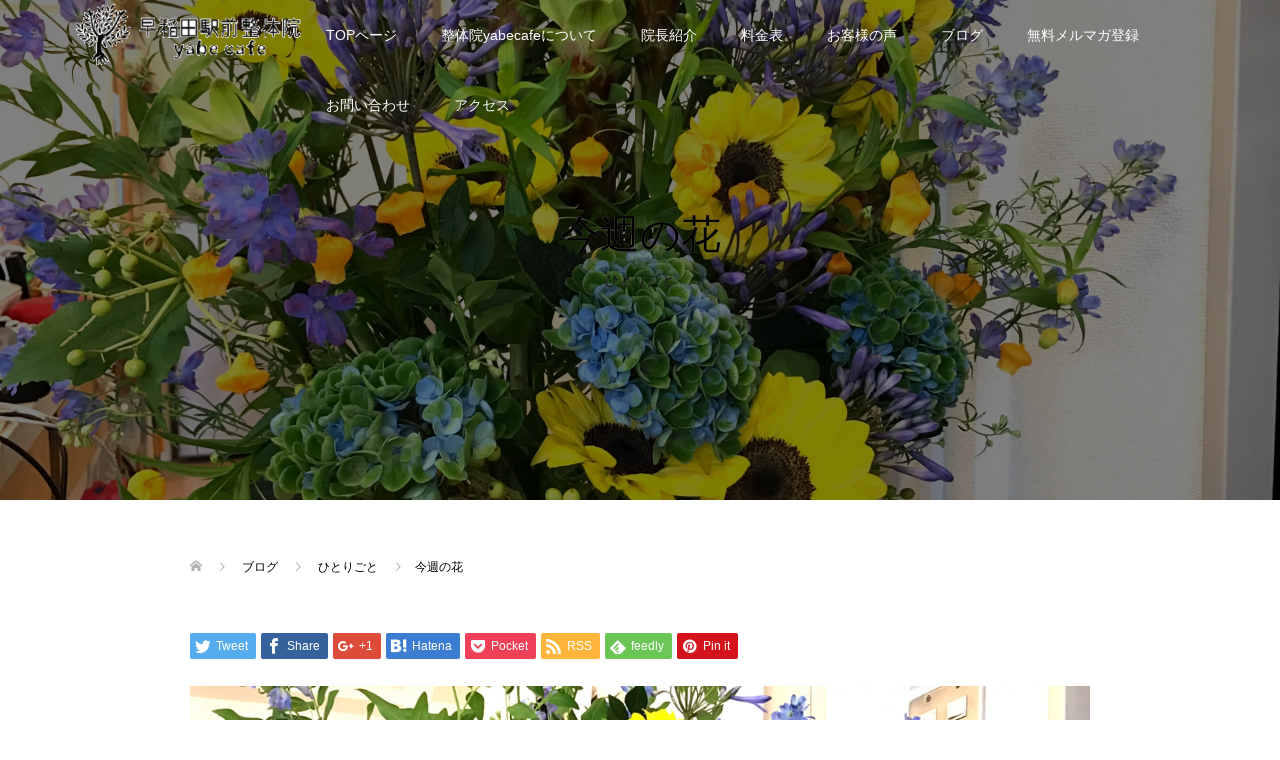

--- FILE ---
content_type: text/html; charset=UTF-8
request_url: https://www.yabecafe.com/%E4%BB%8A%E9%80%B1%E3%81%AE%E8%8A%B1/
body_size: 16384
content:
<!DOCTYPE html>
<html dir="ltr" lang="ja" prefix="og: https://ogp.me/ns#">
<head>
<meta charset="UTF-8">
<meta name="description" content="当院入口に飾っております。フラワーアレンジメントを習い始めて一年が経ちました。なかなか奥深い世界です。活け方によって様々な姿に変わります。ホント、数ミリの世界。これは整体と一緒。">
<meta name="viewport" content="width=device-width">
<link media="all" href="https://www.yabecafe.com/wp-content/cache/autoptimize/css/autoptimize_c6a36763e8e753091eb8ea7103a60fb3.css" rel="stylesheet"><title>今週の花</title>

		<!-- All in One SEO 4.9.3 - aioseo.com -->
	<meta name="description" content="当院入口に飾っております。 フラワーアレンジメントを習い始めて一年が経ちました。 なかなか奥深い世界です。 活" />
	<meta name="robots" content="max-snippet:-1, max-image-preview:large, max-video-preview:-1" />
	<meta name="author" content="yabecafe"/>
	<meta name="msvalidate.01" content="A5C061178F39E6692B8E6F371D4AB9DE" />
	<link rel="canonical" href="https://www.yabecafe.com/%e4%bb%8a%e9%80%b1%e3%81%ae%e8%8a%b1/" />
	<meta name="generator" content="All in One SEO (AIOSEO) 4.9.3" />
		<meta property="og:locale" content="ja_JP" />
		<meta property="og:site_name" content="整体は新宿区の早稲田駅前整体院 yabecafe" />
		<meta property="og:type" content="article" />
		<meta property="og:title" content="今週の花" />
		<meta property="og:description" content="当院入口に飾っております。 フラワーアレンジメントを習い始めて一年が経ちました。 なかなか奥深い世界です。 活" />
		<meta property="og:url" content="https://www.yabecafe.com/%e4%bb%8a%e9%80%b1%e3%81%ae%e8%8a%b1/" />
		<meta property="og:image" content="https://www.yabecafe.com/wp-content/uploads/2018/07/img_7963.jpg" />
		<meta property="og:image:secure_url" content="https://www.yabecafe.com/wp-content/uploads/2018/07/img_7963.jpg" />
		<meta property="og:image:width" content="2553" />
		<meta property="og:image:height" content="1915" />
		<meta property="article:published_time" content="2018-07-28T14:56:12+00:00" />
		<meta property="article:modified_time" content="2018-07-28T14:56:12+00:00" />
		<meta name="twitter:card" content="summary_large_image" />
		<meta name="twitter:title" content="今週の花" />
		<meta name="twitter:description" content="当院入口に飾っております。 フラワーアレンジメントを習い始めて一年が経ちました。 なかなか奥深い世界です。 活" />
		<meta name="twitter:image" content="https://www.yabecafe.com/wp-content/uploads/2018/07/img_7963.jpg" />
		<script type="application/ld+json" class="aioseo-schema">
			{"@context":"https:\/\/schema.org","@graph":[{"@type":"Article","@id":"https:\/\/www.yabecafe.com\/%e4%bb%8a%e9%80%b1%e3%81%ae%e8%8a%b1\/#article","name":"\u4eca\u9031\u306e\u82b1","headline":"\u4eca\u9031\u306e\u82b1","author":{"@id":"https:\/\/www.yabecafe.com\/author\/yabecafe\/#author"},"publisher":{"@id":"https:\/\/www.yabecafe.com\/#organization"},"image":{"@type":"ImageObject","url":"https:\/\/www.yabecafe.com\/wp-content\/uploads\/2018\/07\/img_7963.jpg","width":2553,"height":1915},"datePublished":"2018-07-28T23:56:12+09:00","dateModified":"2018-07-28T23:56:12+09:00","inLanguage":"ja","mainEntityOfPage":{"@id":"https:\/\/www.yabecafe.com\/%e4%bb%8a%e9%80%b1%e3%81%ae%e8%8a%b1\/#webpage"},"isPartOf":{"@id":"https:\/\/www.yabecafe.com\/%e4%bb%8a%e9%80%b1%e3%81%ae%e8%8a%b1\/#webpage"},"articleSection":"\u3072\u3068\u308a\u3054\u3068"},{"@type":"BreadcrumbList","@id":"https:\/\/www.yabecafe.com\/%e4%bb%8a%e9%80%b1%e3%81%ae%e8%8a%b1\/#breadcrumblist","itemListElement":[{"@type":"ListItem","@id":"https:\/\/www.yabecafe.com#listItem","position":1,"name":"\u30db\u30fc\u30e0","item":"https:\/\/www.yabecafe.com","nextItem":{"@type":"ListItem","@id":"https:\/\/www.yabecafe.com\/category\/extra\/#listItem","name":"\u9662\u9577\u306e\u90e8\u5c4b"}},{"@type":"ListItem","@id":"https:\/\/www.yabecafe.com\/category\/extra\/#listItem","position":2,"name":"\u9662\u9577\u306e\u90e8\u5c4b","item":"https:\/\/www.yabecafe.com\/category\/extra\/","nextItem":{"@type":"ListItem","@id":"https:\/\/www.yabecafe.com\/category\/extra\/column\/#listItem","name":"\u3072\u3068\u308a\u3054\u3068"},"previousItem":{"@type":"ListItem","@id":"https:\/\/www.yabecafe.com#listItem","name":"\u30db\u30fc\u30e0"}},{"@type":"ListItem","@id":"https:\/\/www.yabecafe.com\/category\/extra\/column\/#listItem","position":3,"name":"\u3072\u3068\u308a\u3054\u3068","item":"https:\/\/www.yabecafe.com\/category\/extra\/column\/","nextItem":{"@type":"ListItem","@id":"https:\/\/www.yabecafe.com\/%e4%bb%8a%e9%80%b1%e3%81%ae%e8%8a%b1\/#listItem","name":"\u4eca\u9031\u306e\u82b1"},"previousItem":{"@type":"ListItem","@id":"https:\/\/www.yabecafe.com\/category\/extra\/#listItem","name":"\u9662\u9577\u306e\u90e8\u5c4b"}},{"@type":"ListItem","@id":"https:\/\/www.yabecafe.com\/%e4%bb%8a%e9%80%b1%e3%81%ae%e8%8a%b1\/#listItem","position":4,"name":"\u4eca\u9031\u306e\u82b1","previousItem":{"@type":"ListItem","@id":"https:\/\/www.yabecafe.com\/category\/extra\/column\/#listItem","name":"\u3072\u3068\u308a\u3054\u3068"}}]},{"@type":"Organization","@id":"https:\/\/www.yabecafe.com\/#organization","name":"\u65e9\u7a32\u7530\u99c5\u524d\u6574\u4f53\u9662yabecafe\uff5c\u672c\u6765\u306e\u3042\u306a\u305f\u306b\u623b\u308b\u6574\u4f53","description":"\u300c\u3082\u3046\u30c0\u30e1\u304b\u3082...\u300d\u3068\u601d\u3063\u305f\u3089\u3001\u65e9\u7a32\u7530\u99c5\u524d\u6574\u4f53\u9662yabecafe\u3002 \u6162\u6027\u7684\u306a\u4e0d\u8abf\u306b\u60a9\u3080\u3042\u306a\u305f\u3078\u3002\u5fc3\u3068\u4f53\u3092\u6574\u3048\u308b\u4e01\u5be7\u306a\u65bd\u8853\u3067\u3001\u591a\u304f\u306e\u65b9\u304c\u6539\u5584\u3092\u5b9f\u611f\u3002\u65e9\u7a32\u7530\u99c5\u5f92\u6b6930\u79d2\u30fb\u53e3\u30b3\u30df\u591a\u6570\u306e\u4fe1\u983c\u6574\u4f53\u9662\u3002","url":"https:\/\/www.yabecafe.com\/","telephone":"+81362280355","logo":{"@type":"ImageObject","url":"https:\/\/www.yabecafe.com\/wp-content\/uploads\/2021\/04\/rogo.jpg","@id":"https:\/\/www.yabecafe.com\/%e4%bb%8a%e9%80%b1%e3%81%ae%e8%8a%b1\/#organizationLogo","width":321,"height":194,"caption":"\u30ed\u30b4"},"image":{"@id":"https:\/\/www.yabecafe.com\/%e4%bb%8a%e9%80%b1%e3%81%ae%e8%8a%b1\/#organizationLogo"}},{"@type":"Person","@id":"https:\/\/www.yabecafe.com\/author\/yabecafe\/#author","url":"https:\/\/www.yabecafe.com\/author\/yabecafe\/","name":"yabecafe","image":{"@type":"ImageObject","@id":"https:\/\/www.yabecafe.com\/%e4%bb%8a%e9%80%b1%e3%81%ae%e8%8a%b1\/#authorImage","url":"https:\/\/secure.gravatar.com\/avatar\/acf079271adf3fae7df3bbfea9050007420dfde442063542c0a5ceab636ad6e6?s=96&d=mm&r=g","width":96,"height":96,"caption":"yabecafe"}},{"@type":"WebPage","@id":"https:\/\/www.yabecafe.com\/%e4%bb%8a%e9%80%b1%e3%81%ae%e8%8a%b1\/#webpage","url":"https:\/\/www.yabecafe.com\/%e4%bb%8a%e9%80%b1%e3%81%ae%e8%8a%b1\/","name":"\u4eca\u9031\u306e\u82b1","description":"\u5f53\u9662\u5165\u53e3\u306b\u98fe\u3063\u3066\u304a\u308a\u307e\u3059\u3002 \u30d5\u30e9\u30ef\u30fc\u30a2\u30ec\u30f3\u30b8\u30e1\u30f3\u30c8\u3092\u7fd2\u3044\u59cb\u3081\u3066\u4e00\u5e74\u304c\u7d4c\u3061\u307e\u3057\u305f\u3002 \u306a\u304b\u306a\u304b\u5965\u6df1\u3044\u4e16\u754c\u3067\u3059\u3002 \u6d3b","inLanguage":"ja","isPartOf":{"@id":"https:\/\/www.yabecafe.com\/#website"},"breadcrumb":{"@id":"https:\/\/www.yabecafe.com\/%e4%bb%8a%e9%80%b1%e3%81%ae%e8%8a%b1\/#breadcrumblist"},"author":{"@id":"https:\/\/www.yabecafe.com\/author\/yabecafe\/#author"},"creator":{"@id":"https:\/\/www.yabecafe.com\/author\/yabecafe\/#author"},"image":{"@type":"ImageObject","url":"https:\/\/www.yabecafe.com\/wp-content\/uploads\/2018\/07\/img_7963.jpg","@id":"https:\/\/www.yabecafe.com\/%e4%bb%8a%e9%80%b1%e3%81%ae%e8%8a%b1\/#mainImage","width":2553,"height":1915},"primaryImageOfPage":{"@id":"https:\/\/www.yabecafe.com\/%e4%bb%8a%e9%80%b1%e3%81%ae%e8%8a%b1\/#mainImage"},"datePublished":"2018-07-28T23:56:12+09:00","dateModified":"2018-07-28T23:56:12+09:00"},{"@type":"WebSite","@id":"https:\/\/www.yabecafe.com\/#website","url":"https:\/\/www.yabecafe.com\/","name":"\u65e9\u7a32\u7530\u99c5\u524d\u6574\u4f53\u9662 yabecafe","description":"\u65b0\u5bbf\u533a\u65e9\u7a32\u7530\u3067\u6162\u6027\u7684\u306a\u75c7\u72b6\u30fb\u81ea\u5f8b\u795e\u7d4c\u306e\u4e0d\u8abf\u306b\u60a9\u3080\u65b9\u3078","inLanguage":"ja","publisher":{"@id":"https:\/\/www.yabecafe.com\/#organization"}}]}
		</script>
		<!-- All in One SEO -->

<link rel='dns-prefetch' href='//webfonts.sakura.ne.jp' />
<link rel="alternate" type="application/rss+xml" title="早稲田駅前整体院 yabecafe &raquo; 今週の花 のコメントのフィード" href="https://www.yabecafe.com/%e4%bb%8a%e9%80%b1%e3%81%ae%e8%8a%b1/feed/" />
<link rel="alternate" title="oEmbed (JSON)" type="application/json+oembed" href="https://www.yabecafe.com/wp-json/oembed/1.0/embed?url=https%3A%2F%2Fwww.yabecafe.com%2F%25e4%25bb%258a%25e9%2580%25b1%25e3%2581%25ae%25e8%258a%25b1%2F" />
<link rel="alternate" title="oEmbed (XML)" type="text/xml+oembed" href="https://www.yabecafe.com/wp-json/oembed/1.0/embed?url=https%3A%2F%2Fwww.yabecafe.com%2F%25e4%25bb%258a%25e9%2580%25b1%25e3%2581%25ae%25e8%258a%25b1%2F&#038;format=xml" />
		<!-- This site uses the Google Analytics by MonsterInsights plugin v9.11.1 - Using Analytics tracking - https://www.monsterinsights.com/ -->
							<script src="//www.googletagmanager.com/gtag/js?id=G-DTBBQC1XBL"  data-cfasync="false" data-wpfc-render="false" type="text/javascript" async></script>
			<script data-cfasync="false" data-wpfc-render="false" type="text/javascript">
				var mi_version = '9.11.1';
				var mi_track_user = true;
				var mi_no_track_reason = '';
								var MonsterInsightsDefaultLocations = {"page_location":"https:\/\/www.yabecafe.com\/%E4%BB%8A%E9%80%B1%E3%81%AE%E8%8A%B1\/"};
								if ( typeof MonsterInsightsPrivacyGuardFilter === 'function' ) {
					var MonsterInsightsLocations = (typeof MonsterInsightsExcludeQuery === 'object') ? MonsterInsightsPrivacyGuardFilter( MonsterInsightsExcludeQuery ) : MonsterInsightsPrivacyGuardFilter( MonsterInsightsDefaultLocations );
				} else {
					var MonsterInsightsLocations = (typeof MonsterInsightsExcludeQuery === 'object') ? MonsterInsightsExcludeQuery : MonsterInsightsDefaultLocations;
				}

								var disableStrs = [
										'ga-disable-G-DTBBQC1XBL',
									];

				/* Function to detect opted out users */
				function __gtagTrackerIsOptedOut() {
					for (var index = 0; index < disableStrs.length; index++) {
						if (document.cookie.indexOf(disableStrs[index] + '=true') > -1) {
							return true;
						}
					}

					return false;
				}

				/* Disable tracking if the opt-out cookie exists. */
				if (__gtagTrackerIsOptedOut()) {
					for (var index = 0; index < disableStrs.length; index++) {
						window[disableStrs[index]] = true;
					}
				}

				/* Opt-out function */
				function __gtagTrackerOptout() {
					for (var index = 0; index < disableStrs.length; index++) {
						document.cookie = disableStrs[index] + '=true; expires=Thu, 31 Dec 2099 23:59:59 UTC; path=/';
						window[disableStrs[index]] = true;
					}
				}

				if ('undefined' === typeof gaOptout) {
					function gaOptout() {
						__gtagTrackerOptout();
					}
				}
								window.dataLayer = window.dataLayer || [];

				window.MonsterInsightsDualTracker = {
					helpers: {},
					trackers: {},
				};
				if (mi_track_user) {
					function __gtagDataLayer() {
						dataLayer.push(arguments);
					}

					function __gtagTracker(type, name, parameters) {
						if (!parameters) {
							parameters = {};
						}

						if (parameters.send_to) {
							__gtagDataLayer.apply(null, arguments);
							return;
						}

						if (type === 'event') {
														parameters.send_to = monsterinsights_frontend.v4_id;
							var hookName = name;
							if (typeof parameters['event_category'] !== 'undefined') {
								hookName = parameters['event_category'] + ':' + name;
							}

							if (typeof MonsterInsightsDualTracker.trackers[hookName] !== 'undefined') {
								MonsterInsightsDualTracker.trackers[hookName](parameters);
							} else {
								__gtagDataLayer('event', name, parameters);
							}
							
						} else {
							__gtagDataLayer.apply(null, arguments);
						}
					}

					__gtagTracker('js', new Date());
					__gtagTracker('set', {
						'developer_id.dZGIzZG': true,
											});
					if ( MonsterInsightsLocations.page_location ) {
						__gtagTracker('set', MonsterInsightsLocations);
					}
										__gtagTracker('config', 'G-DTBBQC1XBL', {"forceSSL":"true","link_attribution":"true"} );
										window.gtag = __gtagTracker;										(function () {
						/* https://developers.google.com/analytics/devguides/collection/analyticsjs/ */
						/* ga and __gaTracker compatibility shim. */
						var noopfn = function () {
							return null;
						};
						var newtracker = function () {
							return new Tracker();
						};
						var Tracker = function () {
							return null;
						};
						var p = Tracker.prototype;
						p.get = noopfn;
						p.set = noopfn;
						p.send = function () {
							var args = Array.prototype.slice.call(arguments);
							args.unshift('send');
							__gaTracker.apply(null, args);
						};
						var __gaTracker = function () {
							var len = arguments.length;
							if (len === 0) {
								return;
							}
							var f = arguments[len - 1];
							if (typeof f !== 'object' || f === null || typeof f.hitCallback !== 'function') {
								if ('send' === arguments[0]) {
									var hitConverted, hitObject = false, action;
									if ('event' === arguments[1]) {
										if ('undefined' !== typeof arguments[3]) {
											hitObject = {
												'eventAction': arguments[3],
												'eventCategory': arguments[2],
												'eventLabel': arguments[4],
												'value': arguments[5] ? arguments[5] : 1,
											}
										}
									}
									if ('pageview' === arguments[1]) {
										if ('undefined' !== typeof arguments[2]) {
											hitObject = {
												'eventAction': 'page_view',
												'page_path': arguments[2],
											}
										}
									}
									if (typeof arguments[2] === 'object') {
										hitObject = arguments[2];
									}
									if (typeof arguments[5] === 'object') {
										Object.assign(hitObject, arguments[5]);
									}
									if ('undefined' !== typeof arguments[1].hitType) {
										hitObject = arguments[1];
										if ('pageview' === hitObject.hitType) {
											hitObject.eventAction = 'page_view';
										}
									}
									if (hitObject) {
										action = 'timing' === arguments[1].hitType ? 'timing_complete' : hitObject.eventAction;
										hitConverted = mapArgs(hitObject);
										__gtagTracker('event', action, hitConverted);
									}
								}
								return;
							}

							function mapArgs(args) {
								var arg, hit = {};
								var gaMap = {
									'eventCategory': 'event_category',
									'eventAction': 'event_action',
									'eventLabel': 'event_label',
									'eventValue': 'event_value',
									'nonInteraction': 'non_interaction',
									'timingCategory': 'event_category',
									'timingVar': 'name',
									'timingValue': 'value',
									'timingLabel': 'event_label',
									'page': 'page_path',
									'location': 'page_location',
									'title': 'page_title',
									'referrer' : 'page_referrer',
								};
								for (arg in args) {
																		if (!(!args.hasOwnProperty(arg) || !gaMap.hasOwnProperty(arg))) {
										hit[gaMap[arg]] = args[arg];
									} else {
										hit[arg] = args[arg];
									}
								}
								return hit;
							}

							try {
								f.hitCallback();
							} catch (ex) {
							}
						};
						__gaTracker.create = newtracker;
						__gaTracker.getByName = newtracker;
						__gaTracker.getAll = function () {
							return [];
						};
						__gaTracker.remove = noopfn;
						__gaTracker.loaded = true;
						window['__gaTracker'] = __gaTracker;
					})();
									} else {
										console.log("");
					(function () {
						function __gtagTracker() {
							return null;
						}

						window['__gtagTracker'] = __gtagTracker;
						window['gtag'] = __gtagTracker;
					})();
									}
			</script>
							<!-- / Google Analytics by MonsterInsights -->
		










<script type="text/javascript" src="https://www.yabecafe.com/wp-includes/js/jquery/jquery.min.js?ver=3.7.1" id="jquery-core-js"></script>

<script type="text/javascript" src="//webfonts.sakura.ne.jp/js/sakurav3.js?fadein=0&amp;ver=3.1.4" id="typesquare_std-js"></script>

<script data-cfasync="false" data-wpfc-render="false" type="text/javascript" id='monsterinsights-frontend-script-js-extra'>/* <![CDATA[ */
var monsterinsights_frontend = {"js_events_tracking":"true","download_extensions":"doc,pdf,ppt,zip,xls,docx,pptx,xlsx","inbound_paths":"[{\"path\":\"\\\/go\\\/\",\"label\":\"affiliate\"},{\"path\":\"\\\/recommend\\\/\",\"label\":\"affiliate\"}]","home_url":"https:\/\/www.yabecafe.com","hash_tracking":"false","v4_id":"G-DTBBQC1XBL"};/* ]]> */
</script>
<link rel="https://api.w.org/" href="https://www.yabecafe.com/wp-json/" /><link rel="alternate" title="JSON" type="application/json" href="https://www.yabecafe.com/wp-json/wp/v2/posts/2159" /><link rel="EditURI" type="application/rsd+xml" title="RSD" href="https://www.yabecafe.com/xmlrpc.php?rsd" />
<meta name="generator" content="WordPress 6.9" />
<link rel='shortlink' href='https://www.yabecafe.com/?p=2159' />
<!-- Global site tag (gtag.js) - Google Ads: 939171632 -->
<script async src="https://www.googletagmanager.com/gtag/js?id=AW-939171632"></script>
<script>
  window.dataLayer = window.dataLayer || [];
  function gtag(){dataLayer.push(arguments);}
  gtag('js', new Date());

  gtag('config', 'AW-939171632');
</script>
<!-- Event snippet for LINE登録 conversion page -->
<script>
window.addEventListener('load', function() {
    document.querySelectorAll('[href*="https://line.me"]').forEach(function(link){
        link.addEventListener('click', function() {
            gtag('event', 'conversion', {'send_to': 'AW-939171632/bSVPCI62xuMBELC-6r8D'});
        });
    });
});
</script>
<!-- Event snippet for メール予約 conversion page -->
<script>
window.addEventListener('load', function() {
    document.querySelectorAll('[href*="https://ws.formzu.net"]').forEach(function(link){
        link.addEventListener('click', function() {
            gtag('event', 'conversion', {'send_to': 'AW-939171632/hy4-CLfBxuMBELC-6r8D'});
        });
    });
});
</script>
<link rel="shortcut icon" href="https://www.yabecafe.com/wp-content/uploads/2018/12/rogo-1.png">


		
		
</head>
<body data-rsssl=1>
<header id="js-header" class="l-header is-fixed">
	<div class="l-header__inner">
				<div class="p-logo l-header__logo">
			<a href="https://www.yabecafe.com/"><noscript><img src="https://www.yabecafe.com/wp-content/uploads/2018/12/yabecafe-rogo-1.png" alt="早稲田駅前整体院 yabecafe"></noscript><img class="lazyload" src='data:image/svg+xml,%3Csvg%20xmlns=%22http://www.w3.org/2000/svg%22%20viewBox=%220%200%20210%20140%22%3E%3C/svg%3E' data-src="https://www.yabecafe.com/wp-content/uploads/2018/12/yabecafe-rogo-1.png" alt="早稲田駅前整体院 yabecafe"></a>
		</div>
				<a href="#" id="js-menu-button" class="p-menu-button c-menu-button"></a>
<nav class="menu-%e3%83%8a%e3%83%93%e3%82%b2%e3%83%bc%e3%82%b7%e3%83%a7%e3%83%b3%e3%83%a1%e3%83%8b%e3%83%a5%e3%83%bc-container"><ul id="js-global-nav" class="p-global-nav u-clearfix"><li id="menu-item-2797" class="menu-item menu-item-type-post_type menu-item-object-page menu-item-home menu-item-2797"><a href="https://www.yabecafe.com/">TOPページ<span></span></a></li>
<li id="menu-item-98" class="menu-item menu-item-type-post_type menu-item-object-page menu-item-has-children menu-item-98"><a href="https://www.yabecafe.com/yabecafe/">整体院yabecafeについて<span></span></a>
<ul class="sub-menu">
	<li id="menu-item-92" class="menu-item menu-item-type-post_type menu-item-object-page menu-item-92"><a href="https://www.yabecafe.com/yabecafe/start/">はじめての方へ<span></span></a></li>
	<li id="menu-item-90" class="menu-item menu-item-type-post_type menu-item-object-page menu-item-90"><a href="https://www.yabecafe.com/yabecafe/sejutu/">施術の流れ<span></span></a></li>
	<li id="menu-item-104" class="menu-item menu-item-type-post_type menu-item-object-page menu-item-104"><a href="https://www.yabecafe.com/yabecafe/soutai/">操体法の紹介<span></span></a></li>
	<li id="menu-item-206" class="menu-item menu-item-type-taxonomy menu-item-object-category menu-item-206"><a href="https://www.yabecafe.com/category/think/shorei/">症例の解決<span></span></a></li>
	<li id="menu-item-257" class="menu-item menu-item-type-post_type menu-item-object-page menu-item-257"><a href="https://www.yabecafe.com/yabecafe/yabecafe-room/">施設紹介<span></span></a></li>
</ul>
</li>
<li id="menu-item-83" class="menu-item menu-item-type-post_type menu-item-object-page menu-item-83"><a href="https://www.yabecafe.com/profile/">院長紹介<span></span></a></li>
<li id="menu-item-84" class="menu-item menu-item-type-post_type menu-item-object-page menu-item-84"><a href="https://www.yabecafe.com/price/">料金表<span></span></a></li>
<li id="menu-item-2267" class="menu-item menu-item-type-custom menu-item-object-custom menu-item-2267"><a href="https://www.yabecafe.com/category/users-voice/">お客様の声<span></span></a></li>
<li id="menu-item-1213" class="menu-item menu-item-type-post_type menu-item-object-page current_page_parent menu-item-has-children menu-item-1213"><a href="https://www.yabecafe.com/blog/">ブログ<span></span></a>
<ul class="sub-menu">
	<li id="menu-item-2814" class="menu-item menu-item-type-custom menu-item-object-custom menu-item-2814"><a href="https://www.yabecafe.com/category/lumbago/">腰痛<span></span></a></li>
	<li id="menu-item-2815" class="menu-item menu-item-type-custom menu-item-object-custom menu-item-2815"><a href="https://www.yabecafe.com/category/think/headache/">頭痛<span></span></a></li>
	<li id="menu-item-2816" class="menu-item menu-item-type-custom menu-item-object-custom menu-item-2816"><a href="https://www.yabecafe.com/category/shoulder/stiff-shoulders/">肩こり<span></span></a></li>
	<li id="menu-item-2817" class="menu-item menu-item-type-custom menu-item-object-custom menu-item-2817"><a href="https://www.yabecafe.com/category/think/kotuban/">骨盤矯正<span></span></a></li>
	<li id="menu-item-2818" class="menu-item menu-item-type-custom menu-item-object-custom menu-item-2818"><a href="https://www.yabecafe.com/category/foot-pain/knee/">膝痛<span></span></a></li>
	<li id="menu-item-2819" class="menu-item menu-item-type-custom menu-item-object-custom menu-item-2819"><a href="https://www.yabecafe.com/category/lumbago/sciatica/">坐骨神経痛<span></span></a></li>
	<li id="menu-item-2821" class="menu-item menu-item-type-custom menu-item-object-custom menu-item-2821"><a href="https://www.yabecafe.com/category/lumbago/hernia/">椎間板ヘルニア<span></span></a></li>
	<li id="menu-item-2822" class="menu-item menu-item-type-custom menu-item-object-custom menu-item-2822"><a href="https://www.yabecafe.com/category/lumbago/spinal-canal-stenosis/">脊柱管狭窄症<span></span></a></li>
	<li id="menu-item-2823" class="menu-item menu-item-type-custom menu-item-object-custom menu-item-2823"><a href="https://www.yabecafe.com/category/neck-pain/">首痛<span></span></a></li>
	<li id="menu-item-2820" class="menu-item menu-item-type-custom menu-item-object-custom menu-item-2820"><a href="https://www.yabecafe.com/category/users-voice/">お客様の声<span></span></a></li>
</ul>
</li>
<li id="menu-item-1578" class="menu-item menu-item-type-custom menu-item-object-custom menu-item-1578"><a href="https://1lejend.com/stepmail/kd.php?no=IRnMaDpwXzylTIRnM">無料メルマガ登録<span></span></a></li>
<li id="menu-item-86" class="menu-item menu-item-type-post_type menu-item-object-page menu-item-has-children menu-item-86"><a href="https://www.yabecafe.com/contact/">お問い合わせ<span></span></a>
<ul class="sub-menu">
	<li id="menu-item-244" class="menu-item menu-item-type-post_type menu-item-object-page menu-item-244"><a href="https://www.yabecafe.com/contact/qa/">よくあるご質問<span></span></a></li>
</ul>
</li>
<li id="menu-item-87" class="menu-item menu-item-type-post_type menu-item-object-page menu-item-87"><a href="https://www.yabecafe.com/access/">アクセス<span></span></a></li>
</ul></nav>	</div>
</header>
<main class="l-main">	
	<article class="p-entry">
			<header class="p-page-header" data-parallax="scroll" data-image-src="https://www.yabecafe.com/wp-content/uploads/2018/07/img_7963.jpg">
		<div class="p-page-header__inner l-inner" style="text-shadow: 0px 0px 0px #888888">
			<h1 class="p-page-header__title" style="color: #000000; font-size: 40px;">今週の花</h1>
			<p class="p-page-header__meta" style="color: #000000;">
				<span class="p-page-header__category"><a href="https://www.yabecafe.com/category/extra/column/" rel="category tag">ひとりごと</a></span>			</p>
		</div>
	</header>
		<div class="p-entry__inner p-entry__inner--narrow l-inner">
					<ul class="p-breadcrumb c-breadcrumb u-clearfix" itemscope itemtype="http://schema.org/BreadcrumbList">
			<li class="p-breadcrumb__item c-breadcrumb__item c-breadcrumb__item--home" itemprop="itemListElement" itemscope itemtype="http://schema.org/ListItem">
				<a href="https://www.yabecafe.com/" itemprop="item"><span itemprop="name">HOME</span></a>
				<meta itemprop="position" content="1" />
			</li>
						<li class="p-breadcrumb__item c-breadcrumb__item" itemprop="itemListElement" itemscope itemtype="http://schema.org/ListItem">
				<a href="https://www.yabecafe.com/blog/" itemprop="item">
					<span itemprop="name">ブログ</span>
				</a>
				<meta itemprop="position" content="2" />
			</li>
			<li class="p-breadcrumb__item c-breadcrumb__item" itemprop="itemListElement" itemscope itemtype="http://schema.org/ListItem">
								<a href="https://www.yabecafe.com/category/extra/column/" itemprop="item">
					<span itemprop="name">ひとりごと</span>
				</a>
								<meta itemprop="position" content="3" />
			</li>
			<li class="p-breadcrumb__item c-breadcrumb__item" itemprop="itemListElement" itemscope itemtype="http://schema.org/ListItem"><span itemprop="name">今週の花</span><meta itemprop="position" content="4" /></li>
					</ul>
						<ul class="p-entry__share c-share u-clearfix c-share--sm c-share--color">
				<li class="c-share__btn c-share__btn--twitter">
			    <a href="http://twitter.com/share?text=%E4%BB%8A%E9%80%B1%E3%81%AE%E8%8A%B1&url=https%3A%2F%2Fwww.yabecafe.com%2F%25e4%25bb%258a%25e9%2580%25b1%25e3%2581%25ae%25e8%258a%25b1%2F&via=&tw_p=tweetbutton&related="  onclick="javascript:window.open(this.href, '', 'menubar=no,toolbar=no,resizable=yes,scrollbars=yes,height=400,width=600');return false;">
			     	<i class="c-share__icn c-share__icn--twitter"></i>
			      <span class="c-share__title">Tweet</span>
			   	</a>
			   </li>
			    <li class="c-share__btn c-share__btn--facebook">
			    	<a href="//www.facebook.com/sharer/sharer.php?u=https://www.yabecafe.com/%e4%bb%8a%e9%80%b1%e3%81%ae%e8%8a%b1/&amp;t=%E4%BB%8A%E9%80%B1%E3%81%AE%E8%8A%B1" rel="nofollow" target="_blank">
			      	<i class="c-share__icn c-share__icn--facebook"></i>
			        <span class="c-share__title">Share</span>
			      </a>
			    </li>
			    <li class="c-share__btn c-share__btn--google-plus">
			      <a href="https://plus.google.com/share?url=https%3A%2F%2Fwww.yabecafe.com%2F%25e4%25bb%258a%25e9%2580%25b1%25e3%2581%25ae%25e8%258a%25b1%2F" onclick="javascript:window.open(this.href, '', 'menubar=no,toolbar=no,resizable=yes,scrollbars=yes,height=600,width=500');return false;">
			      	<i class="c-share__icn c-share__icn--google-plus"></i>
			        <span class="c-share__title">+1</span>
			      </a>
					</li>
			    <li class="c-share__btn c-share__btn--hatebu">
			      <a href="http://b.hatena.ne.jp/add?mode=confirm&url=https%3A%2F%2Fwww.yabecafe.com%2F%25e4%25bb%258a%25e9%2580%25b1%25e3%2581%25ae%25e8%258a%25b1%2F" onclick="javascript:window.open(this.href, '', 'menubar=no,toolbar=no,resizable=yes,scrollbars=yes,height=400,width=510');return false;">
			      	<i class="c-share__icn c-share__icn--hatebu"></i>
			        <span class="c-share__title">Hatena</span>
			      </a>
			    </li>
			    <li class="c-share__btn c-share__btn--pocket">
			    	<a href="http://getpocket.com/edit?url=https%3A%2F%2Fwww.yabecafe.com%2F%25e4%25bb%258a%25e9%2580%25b1%25e3%2581%25ae%25e8%258a%25b1%2F&title=%E4%BB%8A%E9%80%B1%E3%81%AE%E8%8A%B1" target="_blank">
			      	<i class="c-share__icn c-share__icn--pocket"></i>
			        <span class="c-share__title">Pocket</span>
			      </a>
			    </li>
			    <li class="c-share__btn c-share__btn--rss">
			    	<a href="https://www.yabecafe.com/feed/" target="_blank">
			      	<i class="c-share__icn c-share__icn--rss"></i>
			        <span class="c-share__title">RSS</span>
			      </a>
			    </li>
			    <li class="c-share__btn c-share__btn--feedly">
			    	<a href="http://feedly.com/index.html#subscription%2Ffeed%2Fhttps://www.yabecafe.com/feed/" target="_blank">
			      	<i class="c-share__icn c-share__icn--feedly"></i>
			        <span class="c-share__title">feedly</span>
			      </a>
			    </li>
			    <li class="c-share__btn c-share__btn--pinterest">
			    	<a href="https://www.pinterest.com/pin/create/button/?url=https%3A%2F%2Fwww.yabecafe.com%2F%25e4%25bb%258a%25e9%2580%25b1%25e3%2581%25ae%25e8%258a%25b1%2F&media=https://www.yabecafe.com/wp-content/uploads/2018/07/img_7963.jpg&description=%E4%BB%8A%E9%80%B1%E3%81%AE%E8%8A%B1" rel="nofollow" target="_blank">
			      	<i class="c-share__icn c-share__icn--pinterest"></i>
			        <span class="c-share__title">Pin it</span>
			      </a>
			    </li>
			</ul>
			<div class="p-entry__body" style="font-size: 14px;">
<p><img fetchpriority="high" decoding="async" src="https://www.yabecafe.com/wp-content/webp-express/webp-images/doc-root/wp-content/uploads/2018/07/img_7963.jpg.webp" class="wp-image-2158 size-full" height="1915" width="2553" srcset="https://www.yabecafe.com/wp-content/webp-express/webp-images/doc-root/wp-content/uploads/2018/07/img_7963.jpg.webp 2553w, https://www.yabecafe.com/wp-content/webp-express/webp-images/doc-root/wp-content/uploads/2018/07/img_7963-300x225.jpg.webp 300w, https://www.yabecafe.com/wp-content/webp-express/webp-images/doc-root/wp-content/uploads/2018/07/img_7963-768x576.jpg.webp 768w, https://www.yabecafe.com/wp-content/webp-express/webp-images/doc-root/wp-content/uploads/2018/07/img_7963-1024x768.jpg.webp 1024w" sizes="(max-width: 2553px) 100vw, 2553px" /></p>
<p>当院入口に飾っております。</p>
<p>フラワーアレンジメントを習い始めて一年が経ちました。</p>
<p>なかなか奥深い世界です。</p>
<p>活け方によって様々な姿に変わります。</p>
<p>ホント、数ミリの世界。</p>
<p>これは整体と一緒。</p>
<p>施術をする上での世界観が、フラワーアレンジメントの世界にありました。</p>
<p>観る、触れる、味わう、メンテナンスする。</p>
<p>向日葵は綺麗です。</p>
<p>向日葵が際立つ様に咲く花達も綺麗です。</p>
<p>各々のポジションで咲く。</p>
<p>人生も、あなたの身体も一緒です。</p>
<p>大げさではなく(^^)</p>
<p>あなただけの花を咲かせましょう＾＾</p>			</div>
						<ul class="p-entry__share c-share u-clearfix c-share--sm c-share--color">
				<li class="c-share__btn c-share__btn--twitter">
			    <a href="http://twitter.com/share?text=%E4%BB%8A%E9%80%B1%E3%81%AE%E8%8A%B1&url=https%3A%2F%2Fwww.yabecafe.com%2F%25e4%25bb%258a%25e9%2580%25b1%25e3%2581%25ae%25e8%258a%25b1%2F&via=&tw_p=tweetbutton&related="  onclick="javascript:window.open(this.href, '', 'menubar=no,toolbar=no,resizable=yes,scrollbars=yes,height=400,width=600');return false;">
			     	<i class="c-share__icn c-share__icn--twitter"></i>
			      <span class="c-share__title">Tweet</span>
			   	</a>
			   </li>
			    <li class="c-share__btn c-share__btn--facebook">
			    	<a href="//www.facebook.com/sharer/sharer.php?u=https://www.yabecafe.com/%e4%bb%8a%e9%80%b1%e3%81%ae%e8%8a%b1/&amp;t=%E4%BB%8A%E9%80%B1%E3%81%AE%E8%8A%B1" rel="nofollow" target="_blank">
			      	<i class="c-share__icn c-share__icn--facebook"></i>
			        <span class="c-share__title">Share</span>
			      </a>
			    </li>
			    <li class="c-share__btn c-share__btn--google-plus">
			      <a href="https://plus.google.com/share?url=https%3A%2F%2Fwww.yabecafe.com%2F%25e4%25bb%258a%25e9%2580%25b1%25e3%2581%25ae%25e8%258a%25b1%2F" onclick="javascript:window.open(this.href, '', 'menubar=no,toolbar=no,resizable=yes,scrollbars=yes,height=600,width=500');return false;">
			      	<i class="c-share__icn c-share__icn--google-plus"></i>
			        <span class="c-share__title">+1</span>
			      </a>
					</li>
			    <li class="c-share__btn c-share__btn--hatebu">
			      <a href="http://b.hatena.ne.jp/add?mode=confirm&url=https%3A%2F%2Fwww.yabecafe.com%2F%25e4%25bb%258a%25e9%2580%25b1%25e3%2581%25ae%25e8%258a%25b1%2F" onclick="javascript:window.open(this.href, '', 'menubar=no,toolbar=no,resizable=yes,scrollbars=yes,height=400,width=510');return false;">
			      	<i class="c-share__icn c-share__icn--hatebu"></i>
			        <span class="c-share__title">Hatena</span>
			      </a>
			    </li>
			    <li class="c-share__btn c-share__btn--pocket">
			    	<a href="http://getpocket.com/edit?url=https%3A%2F%2Fwww.yabecafe.com%2F%25e4%25bb%258a%25e9%2580%25b1%25e3%2581%25ae%25e8%258a%25b1%2F&title=%E4%BB%8A%E9%80%B1%E3%81%AE%E8%8A%B1" target="_blank">
			      	<i class="c-share__icn c-share__icn--pocket"></i>
			        <span class="c-share__title">Pocket</span>
			      </a>
			    </li>
			    <li class="c-share__btn c-share__btn--rss">
			    	<a href="https://www.yabecafe.com/feed/" target="_blank">
			      	<i class="c-share__icn c-share__icn--rss"></i>
			        <span class="c-share__title">RSS</span>
			      </a>
			    </li>
			    <li class="c-share__btn c-share__btn--feedly">
			    	<a href="http://feedly.com/index.html#subscription%2Ffeed%2Fhttps://www.yabecafe.com/feed/" target="_blank">
			      	<i class="c-share__icn c-share__icn--feedly"></i>
			        <span class="c-share__title">feedly</span>
			      </a>
			    </li>
			    <li class="c-share__btn c-share__btn--pinterest">
			    	<a href="https://www.pinterest.com/pin/create/button/?url=https%3A%2F%2Fwww.yabecafe.com%2F%25e4%25bb%258a%25e9%2580%25b1%25e3%2581%25ae%25e8%258a%25b1%2F&media=https://www.yabecafe.com/wp-content/uploads/2018/07/img_7963.jpg&description=%E4%BB%8A%E9%80%B1%E3%81%AE%E8%8A%B1" rel="nofollow" target="_blank">
			      	<i class="c-share__icn c-share__icn--pinterest"></i>
			        <span class="c-share__title">Pin it</span>
			      </a>
			    </li>
			</ul>
			<ul class="p-entry__meta c-meta-box u-clearfix">
				<li class="c-meta-box__item c-meta-box__item--author">投稿者: <a href="https://www.yabecafe.com/author/yabecafe/" title="yabecafe の投稿" rel="author">yabecafe</a></li>				<li class="c-meta-box__item c-meta-box__item--category"><a href="https://www.yabecafe.com/category/extra/column/" rel="category tag">ひとりごと</a></li>											</ul>
<div id="js-cta" class="lazyload p-entry__cta p-cta--1 p-cta--type1 p-cta" data-bg="https://www.yabecafe.com/wp-content/uploads/2016/11/IMG_9113.png" style="background-image: url(data:image/svg+xml,%3Csvg%20xmlns=%22http://www.w3.org/2000/svg%22%20viewBox=%220%200%20500%20300%22%3E%3C/svg%3E);">
	<div class="p-cta__inner">
		<div class="p-cta__catch" style="font-size: 30px; ">早稲田駅前整体院yabecafe公式LINE＠配信中！</div>
		<div class="p-cta__desc" style="font-size: 14px;"><p>早稲田駅前整体院yabecafe公式LINE＠では、お得な情報や毎日楽しく健康に過ごすためのアドバイスなどを配信しています。LINEに登録いただいた方だけの特典もありますのでどうぞご登録ください。</p>
</div>
		<a id="js-cta__btn" class="p-cta__btn" href="https://line.me/R/ti/p/%40xqs6295m" target="_blank">LINEを登録する</a>
	</div>
</div>
			<ul class="p-entry__nav c-nav01">
    		<li class="c-nav01__item c-nav01__item--prev">
    		    <a href="https://www.yabecafe.com/%e3%80%90%e6%96%b0%e5%ae%bf%e6%97%a9%e7%a8%b2%e7%94%b0%e3%81%ae%e6%95%b4%e4%bd%93%e3%80%91%e6%84%9f%e8%a6%9a%e3%82%92%e8%82%b2%e3%81%a6%e3%82%8b%e3%80%81%e3%81%a8%e3%81%af%ef%bc%9f%ef%bc%88%e5%8b%95/" data-prev="前の記事"><span class="u-hidden-sm">【新宿早稲田の整体】感覚を育てる、とは？（動画あり）【早稲田駅前整体院yabec...</span></a>
    		</li>
    		<li class="c-nav01__item c-nav01__item--next">
    		    <a href="https://www.yabecafe.com/%e3%80%90%e7%95%aa%e5%a4%96%e7%b7%a8%e3%80%91%e6%95%b4%e4%bd%93%e5%b8%ab%e3%81%8c%e6%95%99%e3%81%88%e3%82%8b%e9%81%8b%e3%81%ae%e8%82%b2%e3%81%a6%e6%96%b9/" data-next="次の記事"><span class="u-hidden-sm">【番外編】整体師が教える運の育て方</span></a>
    		</li>
			</ul>
		</div>				
		<section class="l-inner">
			<h2 class="p-headline">関連記事一覧</h2>
			<div class="p-entry__related">
				<article class="p-entry__related-item p-article01">
    	  	<a class="p-article01__thumbnail p-hover-effect--type1" href="https://www.yabecafe.com/%e4%b8%83%e5%a4%95%e3%81%a7%e3%81%97%e3%81%9f%e3%81%ad/">
<noscript><img width="270" height="360" src="https://www.yabecafe.com/wp-content/webp-express/webp-images/doc-root/wp-content/uploads/2018/07/img_7571.jpg.webp" class="attachment-size1 size-size1 wp-post-image" alt="" decoding="async" srcset="https://www.yabecafe.com/wp-content/webp-express/webp-images/doc-root/wp-content/uploads/2018/07/img_7571.jpg.webp 1915w, https://www.yabecafe.com/wp-content/webp-express/webp-images/doc-root/wp-content/uploads/2018/07/img_7571-225x300.jpg.webp 225w, https://www.yabecafe.com/wp-content/webp-express/webp-images/doc-root/wp-content/uploads/2018/07/img_7571-768x1024.jpg.webp 768w" sizes="(max-width: 270px) 100vw, 270px" /></noscript><img width="270" height="360" src='data:image/svg+xml,%3Csvg%20xmlns=%22http://www.w3.org/2000/svg%22%20viewBox=%220%200%20270%20360%22%3E%3C/svg%3E' data-src="https://www.yabecafe.com/wp-content/webp-express/webp-images/doc-root/wp-content/uploads/2018/07/img_7571.jpg.webp" class="lazyload attachment-size1 size-size1 wp-post-image" alt="" decoding="async" data-srcset="https://www.yabecafe.com/wp-content/webp-express/webp-images/doc-root/wp-content/uploads/2018/07/img_7571.jpg.webp 1915w, https://www.yabecafe.com/wp-content/webp-express/webp-images/doc-root/wp-content/uploads/2018/07/img_7571-225x300.jpg.webp 225w, https://www.yabecafe.com/wp-content/webp-express/webp-images/doc-root/wp-content/uploads/2018/07/img_7571-768x1024.jpg.webp 768w" data-sizes="(max-width: 270px) 100vw, 270px" />					</a>
    	   	<h3 class="p-article01__title"><a href="https://www.yabecafe.com/%e4%b8%83%e5%a4%95%e3%81%a7%e3%81%97%e3%81%9f%e3%81%ad/">七夕でしたね</a></h3>
    	  	<p class="p-article01__meta"><span class="p-article01__category"><a href="https://www.yabecafe.com/category/extra/column/" rel="category tag">ひとりごと</a></span></p>
    		</article>
				<article class="p-entry__related-item p-article01">
    	  	<a class="p-article01__thumbnail p-hover-effect--type1" href="https://www.yabecafe.com/%e6%84%9f%e8%a6%9a%e3%82%92%e7%a3%a8%e3%81%84%e3%81%a6%e6%9c%ac%e6%9d%a5%e3%81%ae%e8%87%aa%e5%88%86%e3%81%ab%e6%88%bb%e3%82%8b/">
<noscript><img width="480" height="360" src="https://www.yabecafe.com/wp-content/webp-express/webp-images/doc-root/wp-content/uploads/2018/07/img_7866.jpg.webp" class="attachment-size1 size-size1 wp-post-image" alt="" decoding="async" srcset="https://www.yabecafe.com/wp-content/webp-express/webp-images/doc-root/wp-content/uploads/2018/07/img_7866.jpg.webp 1478w, https://www.yabecafe.com/wp-content/webp-express/webp-images/doc-root/wp-content/uploads/2018/07/img_7866-300x225.jpg.webp 300w, https://www.yabecafe.com/wp-content/webp-express/webp-images/doc-root/wp-content/uploads/2018/07/img_7866-768x576.jpg.webp 768w, https://www.yabecafe.com/wp-content/webp-express/webp-images/doc-root/wp-content/uploads/2018/07/img_7866-1024x768.jpg.webp 1024w" sizes="(max-width: 480px) 100vw, 480px" /></noscript><img width="480" height="360" src='data:image/svg+xml,%3Csvg%20xmlns=%22http://www.w3.org/2000/svg%22%20viewBox=%220%200%20480%20360%22%3E%3C/svg%3E' data-src="https://www.yabecafe.com/wp-content/webp-express/webp-images/doc-root/wp-content/uploads/2018/07/img_7866.jpg.webp" class="lazyload attachment-size1 size-size1 wp-post-image" alt="" decoding="async" data-srcset="https://www.yabecafe.com/wp-content/webp-express/webp-images/doc-root/wp-content/uploads/2018/07/img_7866.jpg.webp 1478w, https://www.yabecafe.com/wp-content/webp-express/webp-images/doc-root/wp-content/uploads/2018/07/img_7866-300x225.jpg.webp 300w, https://www.yabecafe.com/wp-content/webp-express/webp-images/doc-root/wp-content/uploads/2018/07/img_7866-768x576.jpg.webp 768w, https://www.yabecafe.com/wp-content/webp-express/webp-images/doc-root/wp-content/uploads/2018/07/img_7866-1024x768.jpg.webp 1024w" data-sizes="(max-width: 480px) 100vw, 480px" />					</a>
    	   	<h3 class="p-article01__title"><a href="https://www.yabecafe.com/%e6%84%9f%e8%a6%9a%e3%82%92%e7%a3%a8%e3%81%84%e3%81%a6%e6%9c%ac%e6%9d%a5%e3%81%ae%e8%87%aa%e5%88%86%e3%81%ab%e6%88%bb%e3%82%8b/">感覚を磨いて本来の自分に戻る</a></h3>
    	  	<p class="p-article01__meta"><span class="p-article01__category"><a href="https://www.yabecafe.com/category/extra/column/" rel="category tag">ひとりごと</a></span></p>
    		</article>
				<article class="p-entry__related-item p-article01">
    	  	<a class="p-article01__thumbnail p-hover-effect--type1" href="https://www.yabecafe.com/%e7%95%aa%e5%a4%96%e7%b7%a8%e4%bc%91%e6%97%a5%e3%81%ab%e4%b9%85%e3%80%85%e3%81%ae%e3%81%8a%e5%8f%b0%e5%a0%b4%e3%81%b8/">
<noscript><img width="480" height="360" src="https://www.yabecafe.com/wp-content/webp-express/webp-images/doc-root/wp-content/uploads/2018/06/img_7415.jpg.webp" class="attachment-size1 size-size1 wp-post-image" alt="" decoding="async" srcset="https://www.yabecafe.com/wp-content/webp-express/webp-images/doc-root/wp-content/uploads/2018/06/img_7415.jpg.webp 2553w, https://www.yabecafe.com/wp-content/webp-express/webp-images/doc-root/wp-content/uploads/2018/06/img_7415-300x225.jpg.webp 300w, https://www.yabecafe.com/wp-content/webp-express/webp-images/doc-root/wp-content/uploads/2018/06/img_7415-768x576.jpg.webp 768w, https://www.yabecafe.com/wp-content/webp-express/webp-images/doc-root/wp-content/uploads/2018/06/img_7415-1024x768.jpg.webp 1024w" sizes="(max-width: 480px) 100vw, 480px" /></noscript><img width="480" height="360" src='data:image/svg+xml,%3Csvg%20xmlns=%22http://www.w3.org/2000/svg%22%20viewBox=%220%200%20480%20360%22%3E%3C/svg%3E' data-src="https://www.yabecafe.com/wp-content/webp-express/webp-images/doc-root/wp-content/uploads/2018/06/img_7415.jpg.webp" class="lazyload attachment-size1 size-size1 wp-post-image" alt="" decoding="async" data-srcset="https://www.yabecafe.com/wp-content/webp-express/webp-images/doc-root/wp-content/uploads/2018/06/img_7415.jpg.webp 2553w, https://www.yabecafe.com/wp-content/webp-express/webp-images/doc-root/wp-content/uploads/2018/06/img_7415-300x225.jpg.webp 300w, https://www.yabecafe.com/wp-content/webp-express/webp-images/doc-root/wp-content/uploads/2018/06/img_7415-768x576.jpg.webp 768w, https://www.yabecafe.com/wp-content/webp-express/webp-images/doc-root/wp-content/uploads/2018/06/img_7415-1024x768.jpg.webp 1024w" data-sizes="(max-width: 480px) 100vw, 480px" />					</a>
    	   	<h3 class="p-article01__title"><a href="https://www.yabecafe.com/%e7%95%aa%e5%a4%96%e7%b7%a8%e4%bc%91%e6%97%a5%e3%81%ab%e4%b9%85%e3%80%85%e3%81%ae%e3%81%8a%e5%8f%b0%e5%a0%b4%e3%81%b8/">番外編:休日に久々のお台場へ</a></h3>
    	  	<p class="p-article01__meta"><span class="p-article01__category"><a href="https://www.yabecafe.com/category/extra/column/" rel="category tag">ひとりごと</a>, <a href="https://www.yabecafe.com/category/extra/holiday/" rel="category tag">休日の過ごし方</a></span></p>
    		</article>
				<article class="p-entry__related-item p-article01">
    	  	<a class="p-article01__thumbnail p-hover-effect--type1" href="https://www.yabecafe.com/%e3%80%90%e7%95%aa%e5%a4%96%e7%b7%a8%e3%80%91%e6%95%b4%e4%bd%93%e5%b8%ab%e3%81%8c%e6%95%99%e3%81%88%e3%82%8b%e9%81%8b%e3%81%ae%e8%82%b2%e3%81%a6%e6%96%b9/">
<noscript><img width="320" height="180" src="https://www.yabecafe.com/wp-content/webp-express/webp-images/doc-root/wp-content/uploads/2018/07/IMG_8065.png.webp" class="attachment-size1 size-size1 wp-post-image" alt="" decoding="async" srcset="https://www.yabecafe.com/wp-content/webp-express/webp-images/doc-root/wp-content/uploads/2018/07/IMG_8065.png.webp 320w, https://www.yabecafe.com/wp-content/webp-express/webp-images/doc-root/wp-content/uploads/2018/07/IMG_8065-300x169.png.webp 300w" sizes="(max-width: 320px) 100vw, 320px" /></noscript><img width="320" height="180" src='data:image/svg+xml,%3Csvg%20xmlns=%22http://www.w3.org/2000/svg%22%20viewBox=%220%200%20320%20180%22%3E%3C/svg%3E' data-src="https://www.yabecafe.com/wp-content/webp-express/webp-images/doc-root/wp-content/uploads/2018/07/IMG_8065.png.webp" class="lazyload attachment-size1 size-size1 wp-post-image" alt="" decoding="async" data-srcset="https://www.yabecafe.com/wp-content/webp-express/webp-images/doc-root/wp-content/uploads/2018/07/IMG_8065.png.webp 320w, https://www.yabecafe.com/wp-content/webp-express/webp-images/doc-root/wp-content/uploads/2018/07/IMG_8065-300x169.png.webp 300w" data-sizes="(max-width: 320px) 100vw, 320px" />					</a>
    	   	<h3 class="p-article01__title"><a href="https://www.yabecafe.com/%e3%80%90%e7%95%aa%e5%a4%96%e7%b7%a8%e3%80%91%e6%95%b4%e4%bd%93%e5%b8%ab%e3%81%8c%e6%95%99%e3%81%88%e3%82%8b%e9%81%8b%e3%81%ae%e8%82%b2%e3%81%a6%e6%96%b9/">【番外編】整体師が教える運の育て方</a></h3>
    	  	<p class="p-article01__meta"><span class="p-article01__category"><a href="https://www.yabecafe.com/category/extra/column/" rel="category tag">ひとりごと</a>, <a href="https://www.yabecafe.com/category/extra/movie/" rel="category tag">動画</a>, <a href="https://www.yabecafe.com/category/extra/kiduki/" rel="category tag">気づき</a></span></p>
    		</article>
			</div>
		</section>
	</article>
	<div id="js-pagetop" class="p-pagetop"><a href="#"></a></div>
</main>
<footer class="l-footer">
	<div class="l-footer__inner l-inner">
		<div class="p-footer-blog">
			<h2 class="p-footer-blog__catch">Blog</h2>
			<a class="p-footer-blog__archive-link" href="https://www.yabecafe.com/blog/">ブログ一覧</a>			<div id="js-footer-blog__list" class="p-footer-blog__list">
				<div class="p-footer-blog__item-wrapper clearfix">
					<article class="p-footer-blog__item p-article01">
						<a class="p-article01__thumbnail p-hover-effect--type1" href="https://www.yabecafe.com/%e8%85%b0%e7%97%9b%e6%94%b9%e5%96%84%e3%81%aa%e3%82%89%e6%97%a9%e7%a8%b2%e7%94%b0%e3%81%ae%e6%95%b4%e4%bd%93%e3%81%b8%ef%bc%81%e4%bd%93%e9%a8%93%e8%80%85%e3%81%8c%e8%aa%9e%e3%82%8b%e9%a9%9a%e3%81%8d/">
<noscript><img width="600" height="360" src="https://www.yabecafe.com/wp-content/webp-express/webp-images/doc-root/wp-content/uploads/2020/11/23376872438ebdfc47aec40ba8faf876-600x360.jpg.webp" class="attachment-size1 size-size1 wp-post-image" alt="" decoding="async" /></noscript><img width="600" height="360" src='data:image/svg+xml,%3Csvg%20xmlns=%22http://www.w3.org/2000/svg%22%20viewBox=%220%200%20600%20360%22%3E%3C/svg%3E' data-src="https://www.yabecafe.com/wp-content/webp-express/webp-images/doc-root/wp-content/uploads/2020/11/23376872438ebdfc47aec40ba8faf876-600x360.jpg.webp" class="lazyload attachment-size1 size-size1 wp-post-image" alt="" decoding="async" />						</a>
						<h3 class="p-footer-blog__item-title p-article01__title"><a href="https://www.yabecafe.com/%e8%85%b0%e7%97%9b%e6%94%b9%e5%96%84%e3%81%aa%e3%82%89%e6%97%a9%e7%a8%b2%e7%94%b0%e3%81%ae%e6%95%b4%e4%bd%93%e3%81%b8%ef%bc%81%e4%bd%93%e9%a8%93%e8%80%85%e3%81%8c%e8%aa%9e%e3%82%8b%e9%a9%9a%e3%81%8d/">腰痛改善なら早稲田の整体へ！体験者が語る驚きのビフォーアフタ...</a></h3>
						<p class="p-article01__meta"><span class="p-article01__category"><a href="https://www.yabecafe.com/category/users-voice/" rel="category tag">お客様の声</a>, <a href="https://www.yabecafe.com/category/lumbago/" rel="category tag">腰痛</a></span></p>
					</article>
					<article class="p-footer-blog__item p-article01">
						<a class="p-article01__thumbnail p-hover-effect--type1" href="https://www.yabecafe.com/%e6%97%a9%e7%a8%b2%e7%94%b0%e3%81%a7%e6%85%a2%e6%80%a7%e9%a0%ad%e7%97%9b%e3%81%ab%e6%82%a9%e3%82%8040%ef%bd%9e50%e4%bb%a3%e5%a5%b3%e6%80%a7%e3%81%b8%ef%bd%9c%e8%96%ac%e3%81%a0%e3%81%91%e3%81%ab/">
<noscript><img width="720" height="360" src="https://www.yabecafe.com/wp-content/webp-express/webp-images/doc-root/wp-content/uploads/2021/10/IMG_9330-720x360.jpg.webp" class="attachment-size1 size-size1 wp-post-image" alt="" decoding="async" /></noscript><img width="720" height="360" src='data:image/svg+xml,%3Csvg%20xmlns=%22http://www.w3.org/2000/svg%22%20viewBox=%220%200%20720%20360%22%3E%3C/svg%3E' data-src="https://www.yabecafe.com/wp-content/webp-express/webp-images/doc-root/wp-content/uploads/2021/10/IMG_9330-720x360.jpg.webp" class="lazyload attachment-size1 size-size1 wp-post-image" alt="" decoding="async" />						</a>
						<h3 class="p-footer-blog__item-title p-article01__title"><a href="https://www.yabecafe.com/%e6%97%a9%e7%a8%b2%e7%94%b0%e3%81%a7%e6%85%a2%e6%80%a7%e9%a0%ad%e7%97%9b%e3%81%ab%e6%82%a9%e3%82%8040%ef%bd%9e50%e4%bb%a3%e5%a5%b3%e6%80%a7%e3%81%b8%ef%bd%9c%e8%96%ac%e3%81%a0%e3%81%91%e3%81%ab/">早稲田で慢性頭痛に悩む40～50代女性へ｜薬だけに頼らない整...</a></h3>
						<p class="p-article01__meta"><span class="p-article01__category"><a href="https://www.yabecafe.com/category/users-voice/" rel="category tag">お客様の声</a>, <a href="https://www.yabecafe.com/category/think/headache/" rel="category tag">頭痛</a></span></p>
					</article>
					<article class="p-footer-blog__item p-article01">
						<a class="p-article01__thumbnail p-hover-effect--type1" href="https://www.yabecafe.com/autonomic-nerves/">
<noscript><img width="540" height="360" src="https://www.yabecafe.com/wp-content/webp-express/webp-images/doc-root/wp-content/uploads/2018/05/e6d65847b821c30254de195f4b0ff85a_s.jpg.webp" class="attachment-size1 size-size1 wp-post-image" alt="" decoding="async" srcset="https://www.yabecafe.com/wp-content/webp-express/webp-images/doc-root/wp-content/uploads/2018/05/e6d65847b821c30254de195f4b0ff85a_s.jpg.webp 640w, https://www.yabecafe.com/wp-content/webp-express/webp-images/doc-root/wp-content/uploads/2018/05/e6d65847b821c30254de195f4b0ff85a_s-300x200.jpg.webp 300w" sizes="(max-width: 540px) 100vw, 540px" /></noscript><img width="540" height="360" src='data:image/svg+xml,%3Csvg%20xmlns=%22http://www.w3.org/2000/svg%22%20viewBox=%220%200%20540%20360%22%3E%3C/svg%3E' data-src="https://www.yabecafe.com/wp-content/webp-express/webp-images/doc-root/wp-content/uploads/2018/05/e6d65847b821c30254de195f4b0ff85a_s.jpg.webp" class="lazyload attachment-size1 size-size1 wp-post-image" alt="" decoding="async" data-srcset="https://www.yabecafe.com/wp-content/webp-express/webp-images/doc-root/wp-content/uploads/2018/05/e6d65847b821c30254de195f4b0ff85a_s.jpg.webp 640w, https://www.yabecafe.com/wp-content/webp-express/webp-images/doc-root/wp-content/uploads/2018/05/e6d65847b821c30254de195f4b0ff85a_s-300x200.jpg.webp 300w" data-sizes="(max-width: 540px) 100vw, 540px" />						</a>
						<h3 class="p-footer-blog__item-title p-article01__title"><a href="https://www.yabecafe.com/autonomic-nerves/">【新宿早稲田の整体】あなたの慢性肩こり、自律神経の乱れかも【...</a></h3>
						<p class="p-article01__meta"><span class="p-article01__category"><a href="https://www.yabecafe.com/category/neck-pain/straight-neck2/" rel="category tag">ストレートネック</a>, <a href="https://www.yabecafe.com/category/extra/%e6%9c%aa%e5%88%86%e9%a1%9e/" rel="category tag">未分類</a>, <a href="https://www.yabecafe.com/category/shoulder/stiff-shoulders/" rel="category tag">肩こり</a>, <a href="https://www.yabecafe.com/category/shoulder/scapula/" rel="category tag">肩甲骨</a>, <a href="https://www.yabecafe.com/category/lumbago/back-pain/" rel="category tag">背中の痛み</a>, <a href="https://www.yabecafe.com/category/autonomic-nerves/" rel="category tag">自律神経</a>, <a href="https://www.yabecafe.com/category/think/headache/" rel="category tag">頭痛</a>, <a href="https://www.yabecafe.com/category/neck-pain/" rel="category tag">首痛</a></span></p>
					</article>
					<article class="p-footer-blog__item p-article01">
						<a class="p-article01__thumbnail p-hover-effect--type1" href="https://www.yabecafe.com/frozen-shoulder/">
<noscript><img width="720" height="360" src="https://www.yabecafe.com/wp-content/webp-express/webp-images/doc-root/wp-content/uploads/2025/08/77458b48-3e09-4e6d-9ae0-73a0224faa17-720x360.jpg.webp" class="attachment-size1 size-size1 wp-post-image" alt="" decoding="async" /></noscript><img width="720" height="360" src='data:image/svg+xml,%3Csvg%20xmlns=%22http://www.w3.org/2000/svg%22%20viewBox=%220%200%20720%20360%22%3E%3C/svg%3E' data-src="https://www.yabecafe.com/wp-content/webp-express/webp-images/doc-root/wp-content/uploads/2025/08/77458b48-3e09-4e6d-9ae0-73a0224faa17-720x360.jpg.webp" class="lazyload attachment-size1 size-size1 wp-post-image" alt="" decoding="async" />						</a>
						<h3 class="p-footer-blog__item-title p-article01__title"><a href="https://www.yabecafe.com/frozen-shoulder/">早稲田で五十肩・肩の痛みにお悩みの方へ｜可動域回復と再発予防...</a></h3>
						<p class="p-article01__meta"><span class="p-article01__category"><a href="https://www.yabecafe.com/category/shoulder/frozen-shoulder/" rel="category tag">四十肩・五十肩</a>, <a href="https://www.yabecafe.com/category/extra/%e6%9c%aa%e5%88%86%e9%a1%9e/" rel="category tag">未分類</a>, <a href="https://www.yabecafe.com/category/shoulder/" rel="category tag">腕・肩周り</a></span></p>
					</article>
			
				</div>
				<div class="p-footer-blog__item-wrapper clearfix">
					<article class="p-footer-blog__item p-article01">
						<a class="p-article01__thumbnail p-hover-effect--type1" href="https://www.yabecafe.com/mistake/">
<noscript><img width="540" height="360" src="https://www.yabecafe.com/wp-content/webp-express/webp-images/doc-root/wp-content/uploads/2017/09/d51f878e86670a3c0fbd4867a9e26ac0.jpg.webp" class="attachment-size1 size-size1 wp-post-image" alt="" decoding="async" srcset="https://www.yabecafe.com/wp-content/webp-express/webp-images/doc-root/wp-content/uploads/2017/09/d51f878e86670a3c0fbd4867a9e26ac0.jpg.webp 640w, https://www.yabecafe.com/wp-content/webp-express/webp-images/doc-root/wp-content/uploads/2017/09/d51f878e86670a3c0fbd4867a9e26ac0-300x200.jpg.webp 300w" sizes="(max-width: 540px) 100vw, 540px" /></noscript><img width="540" height="360" src='data:image/svg+xml,%3Csvg%20xmlns=%22http://www.w3.org/2000/svg%22%20viewBox=%220%200%20540%20360%22%3E%3C/svg%3E' data-src="https://www.yabecafe.com/wp-content/webp-express/webp-images/doc-root/wp-content/uploads/2017/09/d51f878e86670a3c0fbd4867a9e26ac0.jpg.webp" class="lazyload attachment-size1 size-size1 wp-post-image" alt="" decoding="async" data-srcset="https://www.yabecafe.com/wp-content/webp-express/webp-images/doc-root/wp-content/uploads/2017/09/d51f878e86670a3c0fbd4867a9e26ac0.jpg.webp 640w, https://www.yabecafe.com/wp-content/webp-express/webp-images/doc-root/wp-content/uploads/2017/09/d51f878e86670a3c0fbd4867a9e26ac0-300x200.jpg.webp 300w" data-sizes="(max-width: 540px) 100vw, 540px" />						</a>
						<h3 class="p-footer-blog__item-title p-article01__title"><a href="https://www.yabecafe.com/mistake/">【新宿早稲田の整体】危険！！あなたの間違った腰痛対策！！【早...</a></h3>
						<p class="p-article01__meta"><span class="p-article01__category"><a href="https://www.yabecafe.com/category/lumbago/strained-back/" rel="category tag">ぎっくり腰</a>, <a href="https://www.yabecafe.com/category/extra/blog/" rel="category tag">ブログ</a>, <a href="https://www.yabecafe.com/category/lumbago/" rel="category tag">腰痛</a></span></p>
					</article>
					<article class="p-footer-blog__item p-article01">
						<a class="p-article01__thumbnail p-hover-effect--type1" href="https://www.yabecafe.com/kyousaku-sho/">
<noscript><img width="467" height="360" src="https://www.yabecafe.com/wp-content/webp-express/webp-images/doc-root/wp-content/uploads/2017/10/549ff56101837fe53907a3b5dde4042f.jpg.webp" class="attachment-size1 size-size1 wp-post-image" alt="" decoding="async" srcset="https://www.yabecafe.com/wp-content/webp-express/webp-images/doc-root/wp-content/uploads/2017/10/549ff56101837fe53907a3b5dde4042f.jpg.webp 640w, https://www.yabecafe.com/wp-content/webp-express/webp-images/doc-root/wp-content/uploads/2017/10/549ff56101837fe53907a3b5dde4042f-300x231.jpg.webp 300w" sizes="(max-width: 467px) 100vw, 467px" /></noscript><img width="467" height="360" src='data:image/svg+xml,%3Csvg%20xmlns=%22http://www.w3.org/2000/svg%22%20viewBox=%220%200%20467%20360%22%3E%3C/svg%3E' data-src="https://www.yabecafe.com/wp-content/webp-express/webp-images/doc-root/wp-content/uploads/2017/10/549ff56101837fe53907a3b5dde4042f.jpg.webp" class="lazyload attachment-size1 size-size1 wp-post-image" alt="" decoding="async" data-srcset="https://www.yabecafe.com/wp-content/webp-express/webp-images/doc-root/wp-content/uploads/2017/10/549ff56101837fe53907a3b5dde4042f.jpg.webp 640w, https://www.yabecafe.com/wp-content/webp-express/webp-images/doc-root/wp-content/uploads/2017/10/549ff56101837fe53907a3b5dde4042f-300x231.jpg.webp 300w" data-sizes="(max-width: 467px) 100vw, 467px" />						</a>
						<h3 class="p-footer-blog__item-title p-article01__title"><a href="https://www.yabecafe.com/kyousaku-sho/">【新宿早稲田の整体】病院で腰部脊柱菅狭窄症と診断されたあなた...</a></h3>
						<p class="p-article01__meta"><span class="p-article01__category"><a href="https://www.yabecafe.com/category/lumbago/sciatica/" rel="category tag">坐骨神経痛</a>, <a href="https://www.yabecafe.com/category/lumbago/hernia/" rel="category tag">椎間板ヘルニア</a>, <a href="https://www.yabecafe.com/category/foot-pain/hip-joint/" rel="category tag">股関節痛</a>, <a href="https://www.yabecafe.com/category/lumbago/spinal-canal-stenosis/" rel="category tag">脊柱菅狭窄症</a>, <a href="https://www.yabecafe.com/category/lumbago/" rel="category tag">腰痛</a></span></p>
					</article>
					<article class="p-footer-blog__item p-article01">
						<a class="p-article01__thumbnail p-hover-effect--type1" href="https://www.yabecafe.com/waseda-kotsubn-kyosei/">
<noscript><img width="720" height="360" src="https://www.yabecafe.com/wp-content/webp-express/webp-images/doc-root/wp-content/uploads/2025/06/47c4f1be-5ab7-44c1-8dd0-c1d3d8db81d4-1-720x360.jpg.webp" class="attachment-size1 size-size1 wp-post-image" alt="" decoding="async" /></noscript><img width="720" height="360" src='data:image/svg+xml,%3Csvg%20xmlns=%22http://www.w3.org/2000/svg%22%20viewBox=%220%200%20720%20360%22%3E%3C/svg%3E' data-src="https://www.yabecafe.com/wp-content/webp-express/webp-images/doc-root/wp-content/uploads/2025/06/47c4f1be-5ab7-44c1-8dd0-c1d3d8db81d4-1-720x360.jpg.webp" class="lazyload attachment-size1 size-size1 wp-post-image" alt="" decoding="async" />						</a>
						<h3 class="p-footer-blog__item-title p-article01__title"><a href="https://www.yabecafe.com/waseda-kotsubn-kyosei/">早稲田で骨盤矯正をお探しのあなたへ</a></h3>
						<p class="p-article01__meta"><span class="p-article01__category"><a href="https://www.yabecafe.com/category/lady/" rel="category tag">女性向け</a>, <a href="https://www.yabecafe.com/category/extra/%e6%9c%aa%e5%88%86%e9%a1%9e/" rel="category tag">未分類</a>, <a href="https://www.yabecafe.com/category/think/kotuban/" rel="category tag">骨盤矯正</a></span></p>
					</article>
					<article class="p-footer-blog__item p-article01">
						<a class="p-article01__thumbnail p-hover-effect--type1" href="https://www.yabecafe.com/seitai-zutsu/">
<noscript><img width="720" height="360" src="https://www.yabecafe.com/wp-content/webp-express/webp-images/doc-root/wp-content/uploads/2025/05/62883837-5d40-400a-aa1f-555551f31968-1-720x360.jpg.webp" class="attachment-size1 size-size1 wp-post-image" alt="" decoding="async" /></noscript><img width="720" height="360" src='data:image/svg+xml,%3Csvg%20xmlns=%22http://www.w3.org/2000/svg%22%20viewBox=%220%200%20720%20360%22%3E%3C/svg%3E' data-src="https://www.yabecafe.com/wp-content/webp-express/webp-images/doc-root/wp-content/uploads/2025/05/62883837-5d40-400a-aa1f-555551f31968-1-720x360.jpg.webp" class="lazyload attachment-size1 size-size1 wp-post-image" alt="" decoding="async" />						</a>
						<h3 class="p-footer-blog__item-title p-article01__title"><a href="https://www.yabecafe.com/seitai-zutsu/">【偏頭痛で悩む女性へ】薬に頼らず改善したいあなたへ｜整体でで...</a></h3>
						<p class="p-article01__meta"><span class="p-article01__category"><a href="https://www.yabecafe.com/category/lady/" rel="category tag">女性向け</a>, <a href="https://www.yabecafe.com/category/think/way-of-thinking/" rel="category tag">施術方針</a>, <a href="https://www.yabecafe.com/category/extra/%e6%9c%aa%e5%88%86%e9%a1%9e/" rel="category tag">未分類</a>, <a href="https://www.yabecafe.com/category/think/" rel="category tag">考え方</a>, <a href="https://www.yabecafe.com/category/think/headache/" rel="category tag">頭痛</a></span></p>
					</article>
			
				</div>
				<div class="p-footer-blog__item-wrapper clearfix">
					<article class="p-footer-blog__item p-article01">
						<a class="p-article01__thumbnail p-hover-effect--type1" href="https://www.yabecafe.com/sciatic-pain-hip-2025/">
<noscript><img width="720" height="360" src="https://www.yabecafe.com/wp-content/webp-express/webp-images/doc-root/wp-content/uploads/2025/05/f9ec6bff-1f71-4853-b567-29d93cab1623-1-720x360.jpg.webp" class="attachment-size1 size-size1 wp-post-image" alt="" decoding="async" /></noscript><img width="720" height="360" src='data:image/svg+xml,%3Csvg%20xmlns=%22http://www.w3.org/2000/svg%22%20viewBox=%220%200%20720%20360%22%3E%3C/svg%3E' data-src="https://www.yabecafe.com/wp-content/webp-express/webp-images/doc-root/wp-content/uploads/2025/05/f9ec6bff-1f71-4853-b567-29d93cab1623-1-720x360.jpg.webp" class="lazyload attachment-size1 size-size1 wp-post-image" alt="" decoding="async" />						</a>
						<h3 class="p-footer-blog__item-title p-article01__title"><a href="https://www.yabecafe.com/sciatic-pain-hip-2025/">「お尻の痛みやだるさは”腰”じゃない？」｜早稲田駅前整体院y...</a></h3>
						<p class="p-article01__meta"><span class="p-article01__category"><a href="https://www.yabecafe.com/category/lumbago/sciatica/" rel="category tag">坐骨神経痛</a>, <a href="https://www.yabecafe.com/category/lumbago/coccyx/" rel="category tag">尾てい骨痛</a>, <a href="https://www.yabecafe.com/category/extra/%e6%9c%aa%e5%88%86%e9%a1%9e/" rel="category tag">未分類</a>, <a href="https://www.yabecafe.com/category/lumbago/spinal-canal-stenosis/" rel="category tag">脊柱菅狭窄症</a>, <a href="https://www.yabecafe.com/category/lumbago/" rel="category tag">腰痛</a></span></p>
					</article>
					<article class="p-footer-blog__item p-article01">
						<a class="p-article01__thumbnail p-hover-effect--type1" href="https://www.yabecafe.com/koshi-itai/">
<noscript><img width="720" height="360" src="https://www.yabecafe.com/wp-content/webp-express/webp-images/doc-root/wp-content/uploads/2025/05/7f995173-5a5c-4f5d-8c57-8c59ab4995f9-2-1-720x360.jpg.webp" class="attachment-size1 size-size1 wp-post-image" alt="" decoding="async" /></noscript><img width="720" height="360" src='data:image/svg+xml,%3Csvg%20xmlns=%22http://www.w3.org/2000/svg%22%20viewBox=%220%200%20720%20360%22%3E%3C/svg%3E' data-src="https://www.yabecafe.com/wp-content/webp-express/webp-images/doc-root/wp-content/uploads/2025/05/7f995173-5a5c-4f5d-8c57-8c59ab4995f9-2-1-720x360.jpg.webp" class="lazyload attachment-size1 size-size1 wp-post-image" alt="" decoding="async" />						</a>
						<h3 class="p-footer-blog__item-title p-article01__title"><a href="https://www.yabecafe.com/koshi-itai/">早稲田で腰痛にお悩みの方へ｜整体師が教える“原因と対策”</a></h3>
						<p class="p-article01__meta"><span class="p-article01__category"><a href="https://www.yabecafe.com/category/users-voice/" rel="category tag">お客様の声</a>, <a href="https://www.yabecafe.com/category/think/way-of-thinking/" rel="category tag">施術方針</a>, <a href="https://www.yabecafe.com/category/extra/%e6%9c%aa%e5%88%86%e9%a1%9e/" rel="category tag">未分類</a>, <a href="https://www.yabecafe.com/category/lumbago/" rel="category tag">腰痛</a></span></p>
					</article>
					<article class="p-footer-blog__item p-article01">
						<a class="p-article01__thumbnail p-hover-effect--type1" href="https://www.yabecafe.com/katakori-shitukoi/">
<noscript><img width="720" height="360" src="https://www.yabecafe.com/wp-content/webp-express/webp-images/doc-root/wp-content/uploads/2025/04/9dbba08e-9cc3-4d5a-b2e2-6553ab283dce-1-720x360.jpg.webp" class="attachment-size1 size-size1 wp-post-image" alt="" decoding="async" /></noscript><img width="720" height="360" src='data:image/svg+xml,%3Csvg%20xmlns=%22http://www.w3.org/2000/svg%22%20viewBox=%220%200%20720%20360%22%3E%3C/svg%3E' data-src="https://www.yabecafe.com/wp-content/webp-express/webp-images/doc-root/wp-content/uploads/2025/04/9dbba08e-9cc3-4d5a-b2e2-6553ab283dce-1-720x360.jpg.webp" class="lazyload attachment-size1 size-size1 wp-post-image" alt="" decoding="async" />						</a>
						<h3 class="p-footer-blog__item-title p-article01__title"><a href="https://www.yabecafe.com/katakori-shitukoi/">あなたの肩こりがなかなか治らない理由【早稲田の肩こり専門整体...</a></h3>
						<p class="p-article01__meta"><span class="p-article01__category"><a href="https://www.yabecafe.com/category/extra/%e6%9c%aa%e5%88%86%e9%a1%9e/" rel="category tag">未分類</a></span></p>
					</article>
					<article class="p-footer-blog__item p-article01">
						<a class="p-article01__thumbnail p-hover-effect--type1" href="https://www.yabecafe.com/no-walk-2/">
<noscript><img width="480" height="360" src="https://www.yabecafe.com/wp-content/webp-express/webp-images/doc-root/wp-content/uploads/2017/11/78eb0c74556e2e87da60f4e892a65c77.jpg.webp" class="attachment-size1 size-size1 wp-post-image" alt="" decoding="async" srcset="https://www.yabecafe.com/wp-content/webp-express/webp-images/doc-root/wp-content/uploads/2017/11/78eb0c74556e2e87da60f4e892a65c77.jpg.webp 640w, https://www.yabecafe.com/wp-content/webp-express/webp-images/doc-root/wp-content/uploads/2017/11/78eb0c74556e2e87da60f4e892a65c77-300x225.jpg.webp 300w" sizes="(max-width: 480px) 100vw, 480px" /></noscript><img width="480" height="360" src='data:image/svg+xml,%3Csvg%20xmlns=%22http://www.w3.org/2000/svg%22%20viewBox=%220%200%20480%20360%22%3E%3C/svg%3E' data-src="https://www.yabecafe.com/wp-content/webp-express/webp-images/doc-root/wp-content/uploads/2017/11/78eb0c74556e2e87da60f4e892a65c77.jpg.webp" class="lazyload attachment-size1 size-size1 wp-post-image" alt="" decoding="async" data-srcset="https://www.yabecafe.com/wp-content/webp-express/webp-images/doc-root/wp-content/uploads/2017/11/78eb0c74556e2e87da60f4e892a65c77.jpg.webp 640w, https://www.yabecafe.com/wp-content/webp-express/webp-images/doc-root/wp-content/uploads/2017/11/78eb0c74556e2e87da60f4e892a65c77-300x225.jpg.webp 300w" data-sizes="(max-width: 480px) 100vw, 480px" />						</a>
						<h3 class="p-footer-blog__item-title p-article01__title"><a href="https://www.yabecafe.com/no-walk-2/">【新宿早稲田の整体】もう歩けなくなるかも、、と思ってました【...</a></h3>
						<p class="p-article01__meta"><span class="p-article01__category"><a href="https://www.yabecafe.com/category/users-voice/" rel="category tag">お客様の声</a>, <a href="https://www.yabecafe.com/category/foot-pain/heel-pain/" rel="category tag">かかとの痛み</a>, <a href="https://www.yabecafe.com/category/lumbago/sciatica/" rel="category tag">坐骨神経痛</a>, <a href="https://www.yabecafe.com/category/think/soutai/" rel="category tag">操体法</a>, <a href="https://www.yabecafe.com/category/think/way-of-thinking/" rel="category tag">施術方針</a>, <a href="https://www.yabecafe.com/category/extra/%e6%9c%aa%e5%88%86%e9%a1%9e/" rel="category tag">未分類</a>, <a href="https://www.yabecafe.com/category/foot-pain/hip-joint/" rel="category tag">股関節痛</a>, <a href="https://www.yabecafe.com/category/lumbago/" rel="category tag">腰痛</a>, <a href="https://www.yabecafe.com/category/foot-pain/knee/" rel="category tag">膝の痛み</a>, <a href="https://www.yabecafe.com/category/ankle-pain/" rel="category tag">足首の痛み</a></span></p>
					</article>
				</div>
			</div>
		</div>
		<div class="l-footer__logo p-logo" style="font-size: 26px;">
<a href="https://www.yabecafe.com/"><noscript><img src="https://www.yabecafe.com/wp-content/uploads/2018/12/08d4eea7bf7ced2018d722aab6b103f3.png" alt="早稲田駅前整体院 yabecafe"></noscript><img class="lazyload" src='data:image/svg+xml,%3Csvg%20xmlns=%22http://www.w3.org/2000/svg%22%20viewBox=%220%200%20210%20140%22%3E%3C/svg%3E' data-src="https://www.yabecafe.com/wp-content/uploads/2018/12/08d4eea7bf7ced2018d722aab6b103f3.png" alt="早稲田駅前整体院 yabecafe"></a>
		</div>
		<p class="p-address">東京都新宿区馬場下町３ 第2飯村ビル 2階<br />
TEL03-6228-0355</p>
		<ul class="p-social-nav u-clearfix">
			<li class="p-social-nav__item p-social-nav__item--facebook"><a href="https://www.facebook.com/%E6%97%A9%E7%A8%B2%E7%94%B0%E9%A7%85%E5%89%8D%E6%95%B4%E4%BD%93%E9%99%A2yabecafe-1592969210990647/" target="_blank"></a></li><li class="p-social-nav__item p-social-nav__item--twitter"><a href="https://twitter.com/yabecafe358" target="_blank"></a></li><li class="p-social-nav__item p-social-nav__item--instagram"><a href="https://www.instagram.com/wasedaekimaeseitai/" target="_blank"></a></li><li class="p-social-nav__item p-social-nav__item--rss"><a href="https://www.yabecafe.com/feed/" target="_blank"></a></li>		</ul>
<div class="menu-%e3%83%8a%e3%83%93%e3%82%b2%e3%83%bc%e3%82%b7%e3%83%a7%e3%83%b3%e3%83%a1%e3%83%8b%e3%83%a5%e3%83%bc-container"><ul id="menu-%e3%83%8a%e3%83%93%e3%82%b2%e3%83%bc%e3%82%b7%e3%83%a7%e3%83%b3%e3%83%a1%e3%83%8b%e3%83%a5%e3%83%bc" class="p-footer-nav"><li class="menu-item menu-item-type-post_type menu-item-object-page menu-item-home menu-item-2797"><a href="https://www.yabecafe.com/">TOPページ</a></li>
<li class="menu-item menu-item-type-post_type menu-item-object-page menu-item-has-children menu-item-98"><a href="https://www.yabecafe.com/yabecafe/">整体院yabecafeについて</a>
<ul class="sub-menu">
	<li class="menu-item menu-item-type-post_type menu-item-object-page menu-item-92"><a href="https://www.yabecafe.com/yabecafe/start/">はじめての方へ</a></li>
	<li class="menu-item menu-item-type-post_type menu-item-object-page menu-item-90"><a href="https://www.yabecafe.com/yabecafe/sejutu/">施術の流れ</a></li>
	<li class="menu-item menu-item-type-post_type menu-item-object-page menu-item-104"><a href="https://www.yabecafe.com/yabecafe/soutai/">操体法の紹介</a></li>
	<li class="menu-item menu-item-type-taxonomy menu-item-object-category menu-item-206"><a href="https://www.yabecafe.com/category/think/shorei/">症例の解決</a></li>
	<li class="menu-item menu-item-type-post_type menu-item-object-page menu-item-257"><a href="https://www.yabecafe.com/yabecafe/yabecafe-room/">施設紹介</a></li>
</ul>
</li>
<li class="menu-item menu-item-type-post_type menu-item-object-page menu-item-83"><a href="https://www.yabecafe.com/profile/">院長紹介</a></li>
<li class="menu-item menu-item-type-post_type menu-item-object-page menu-item-84"><a href="https://www.yabecafe.com/price/">料金表</a></li>
<li class="menu-item menu-item-type-custom menu-item-object-custom menu-item-2267"><a href="https://www.yabecafe.com/category/users-voice/">お客様の声</a></li>
<li class="menu-item menu-item-type-post_type menu-item-object-page current_page_parent menu-item-has-children menu-item-1213"><a href="https://www.yabecafe.com/blog/">ブログ</a>
<ul class="sub-menu">
	<li class="menu-item menu-item-type-custom menu-item-object-custom menu-item-2814"><a href="https://www.yabecafe.com/category/lumbago/">腰痛</a></li>
	<li class="menu-item menu-item-type-custom menu-item-object-custom menu-item-2815"><a href="https://www.yabecafe.com/category/think/headache/">頭痛</a></li>
	<li class="menu-item menu-item-type-custom menu-item-object-custom menu-item-2816"><a href="https://www.yabecafe.com/category/shoulder/stiff-shoulders/">肩こり</a></li>
	<li class="menu-item menu-item-type-custom menu-item-object-custom menu-item-2817"><a href="https://www.yabecafe.com/category/think/kotuban/">骨盤矯正</a></li>
	<li class="menu-item menu-item-type-custom menu-item-object-custom menu-item-2818"><a href="https://www.yabecafe.com/category/foot-pain/knee/">膝痛</a></li>
	<li class="menu-item menu-item-type-custom menu-item-object-custom menu-item-2819"><a href="https://www.yabecafe.com/category/lumbago/sciatica/">坐骨神経痛</a></li>
	<li class="menu-item menu-item-type-custom menu-item-object-custom menu-item-2821"><a href="https://www.yabecafe.com/category/lumbago/hernia/">椎間板ヘルニア</a></li>
	<li class="menu-item menu-item-type-custom menu-item-object-custom menu-item-2822"><a href="https://www.yabecafe.com/category/lumbago/spinal-canal-stenosis/">脊柱管狭窄症</a></li>
	<li class="menu-item menu-item-type-custom menu-item-object-custom menu-item-2823"><a href="https://www.yabecafe.com/category/neck-pain/">首痛</a></li>
	<li class="menu-item menu-item-type-custom menu-item-object-custom menu-item-2820"><a href="https://www.yabecafe.com/category/users-voice/">お客様の声</a></li>
</ul>
</li>
<li class="menu-item menu-item-type-custom menu-item-object-custom menu-item-1578"><a href="https://1lejend.com/stepmail/kd.php?no=IRnMaDpwXzylTIRnM">無料メルマガ登録</a></li>
<li class="menu-item menu-item-type-post_type menu-item-object-page menu-item-has-children menu-item-86"><a href="https://www.yabecafe.com/contact/">お問い合わせ</a>
<ul class="sub-menu">
	<li class="menu-item menu-item-type-post_type menu-item-object-page menu-item-244"><a href="https://www.yabecafe.com/contact/qa/">よくあるご質問</a></li>
</ul>
</li>
<li class="menu-item menu-item-type-post_type menu-item-object-page menu-item-87"><a href="https://www.yabecafe.com/access/">アクセス</a></li>
</ul></div>	</div>
	<div class="p-copyright" style="background: #ffffff;">
		<div class="l-inner">
			<p class="u-clearfix"><span class="u-hidden-sm">東京都新宿区馬場下町３ 第2飯村ビル 2階
TEL03-6228-0355</span><small>Copyright &copy; 早稲田駅前整体院 yabecafe</small></p>
		</div>
	</div>
</footer>
<script type="speculationrules">
{"prefetch":[{"source":"document","where":{"and":[{"href_matches":"/*"},{"not":{"href_matches":["/wp-*.php","/wp-admin/*","/wp-content/uploads/*","/wp-content/*","/wp-content/plugins/*","/wp-content/themes/oops_tcd048/*","/*\\?(.+)"]}},{"not":{"selector_matches":"a[rel~=\"nofollow\"]"}},{"not":{"selector_matches":".no-prefetch, .no-prefetch a"}}]},"eagerness":"conservative"}]}
</script>
<noscript><style>.lazyload{display:none;}</style></noscript><script data-noptimize="1">window.lazySizesConfig=window.lazySizesConfig||{};window.lazySizesConfig.loadMode=1;</script><script async data-noptimize="1" src='https://www.yabecafe.com/wp-content/plugins/autoptimize/classes/external/js/lazysizes.min.js?ao_version=3.1.14'></script>

<script type="text/javascript" id="userfeedback-frontend-common-js-extra">
/* <![CDATA[ */
var userfeedback_addons_frontend = [];
//# sourceURL=userfeedback-frontend-common-js-extra
/* ]]> */
</script>

<script type="text/javascript" id="userfeedback-frontend-widget-js-extra">
/* <![CDATA[ */
var userfeedback_frontend = {"wp_rest_nonce":"8b150bcd9d","rest_url":"https://www.yabecafe.com/wp-json/","assets":"https://www.yabecafe.com/wp-content/plugins/userfeedback-lite/assets/vue","is_pro":"","is_licensed":"","surveys":[{"id":"1","title":"First Survey","questions":[{"id":"b977efb4-a9a9-464b-85e0-8cf29a6c2452","type":"long-text","title":"What do you like about this page?","config":{"options":[]},"settings":{"required":false,"randomize":false,"comment_box":false},"logic":{"enabled":false,"action":"show","conditions":[]}}],"settings":{"thank_you":{"type":"message","message":"Thanks for your feedback!","redirect_to":{"id":null,"label":null},"conditions":[]},"enable_tracking":false,"targeting":{"devices":["desktop","tablet","mobile"],"pages":"all","page_rules":[]},"behavior":{"timing":"immediate","timing_delay":20,"display_length":"until_response","run_time":"indefinitely","expire_at":{"month":null,"day":null},"start_minimized":false},"theming":{"color_scheme":"light","widget_color":"#ffffff","text_color":"#23282D","button_color":"#2D87F1"}},"type":null,"cookie_name":"userfeedback-survey-1","nonces":{"submission":"10663e5e84","impression":"79670a01b9"}}],"widget_settings":{"start_minimized":false,"show_logo":false,"custom_logo":"","position":"bottom_right","widget_toggle_icon":"field-chevron-down","widget_toggle_color":"#23282d","widget_toggle_text":"","widget_font":false,"widget_color":"#ffffff","text_color":"#23282D","button_color":"#2D87F1","default_widget_color":"#ffffff","default_text_color":"#23282d","default_button_color":"#2d87f1","skip_text":"Skip","next_text":"Next"},"is_preview":"","integrations":{"monsterinsights":{"is_active":true,"is_installed":true,"basename":"google-analytics-for-wordpress/googleanalytics.php"},"exactmetrics":{"is_active":false,"is_installed":false,"basename":"google-analytics-dashboard-for-wp/gadwp.php"}},"addons":"","current_page":{"id":2159,"name":"\u4eca\u9031\u306e\u82b1"},"disable_all_surveys":"","show_specific_survey":"0","is_singular":"1","is_clarity_active":""};
//# sourceURL=userfeedback-frontend-widget-js-extra
/* ]]> */
</script>

<script type="text/javascript" src="https://www.yabecafe.com/wp-includes/js/dist/hooks.min.js?ver=dd5603f07f9220ed27f1" id="wp-hooks-js"></script>
<script type="text/javascript" src="https://www.yabecafe.com/wp-includes/js/dist/i18n.min.js?ver=c26c3dc7bed366793375" id="wp-i18n-js"></script>
<script type="text/javascript" id="wp-i18n-js-after">
/* <![CDATA[ */
wp.i18n.setLocaleData( { 'text direction\u0004ltr': [ 'ltr' ] } );
//# sourceURL=wp-i18n-js-after
/* ]]> */
</script>

<script type="text/javascript" id="contact-form-7-js-translations">
/* <![CDATA[ */
( function( domain, translations ) {
	var localeData = translations.locale_data[ domain ] || translations.locale_data.messages;
	localeData[""].domain = domain;
	wp.i18n.setLocaleData( localeData, domain );
} )( "contact-form-7", {"translation-revision-date":"2025-11-30 08:12:23+0000","generator":"GlotPress\/4.0.3","domain":"messages","locale_data":{"messages":{"":{"domain":"messages","plural-forms":"nplurals=1; plural=0;","lang":"ja_JP"},"This contact form is placed in the wrong place.":["\u3053\u306e\u30b3\u30f3\u30bf\u30af\u30c8\u30d5\u30a9\u30fc\u30e0\u306f\u9593\u9055\u3063\u305f\u4f4d\u7f6e\u306b\u7f6e\u304b\u308c\u3066\u3044\u307e\u3059\u3002"],"Error:":["\u30a8\u30e9\u30fc:"]}},"comment":{"reference":"includes\/js\/index.js"}} );
//# sourceURL=contact-form-7-js-translations
/* ]]> */
</script>
<script type="text/javascript" id="contact-form-7-js-before">
/* <![CDATA[ */
var wpcf7 = {
    "api": {
        "root": "https:\/\/www.yabecafe.com\/wp-json\/",
        "namespace": "contact-form-7\/v1"
    }
};
//# sourceURL=contact-form-7-js-before
/* ]]> */
</script>










<script type="text/javascript" id="oops-cta-js-extra">
/* <![CDATA[ */
var tcd_cta = {"admin_url":"https://www.yabecafe.com/wp-admin/admin-ajax.php","ajax_nonce":"e20a6ad527"};
//# sourceURL=oops-cta-js-extra
/* ]]> */
</script>

<script id="wp-emoji-settings" type="application/json">
{"baseUrl":"https://s.w.org/images/core/emoji/17.0.2/72x72/","ext":".png","svgUrl":"https://s.w.org/images/core/emoji/17.0.2/svg/","svgExt":".svg","source":{"concatemoji":"https://www.yabecafe.com/wp-includes/js/wp-emoji-release.min.js?ver=6.9"}}
</script>
<script type="module">
/* <![CDATA[ */
/*! This file is auto-generated */
const a=JSON.parse(document.getElementById("wp-emoji-settings").textContent),o=(window._wpemojiSettings=a,"wpEmojiSettingsSupports"),s=["flag","emoji"];function i(e){try{var t={supportTests:e,timestamp:(new Date).valueOf()};sessionStorage.setItem(o,JSON.stringify(t))}catch(e){}}function c(e,t,n){e.clearRect(0,0,e.canvas.width,e.canvas.height),e.fillText(t,0,0);t=new Uint32Array(e.getImageData(0,0,e.canvas.width,e.canvas.height).data);e.clearRect(0,0,e.canvas.width,e.canvas.height),e.fillText(n,0,0);const a=new Uint32Array(e.getImageData(0,0,e.canvas.width,e.canvas.height).data);return t.every((e,t)=>e===a[t])}function p(e,t){e.clearRect(0,0,e.canvas.width,e.canvas.height),e.fillText(t,0,0);var n=e.getImageData(16,16,1,1);for(let e=0;e<n.data.length;e++)if(0!==n.data[e])return!1;return!0}function u(e,t,n,a){switch(t){case"flag":return n(e,"\ud83c\udff3\ufe0f\u200d\u26a7\ufe0f","\ud83c\udff3\ufe0f\u200b\u26a7\ufe0f")?!1:!n(e,"\ud83c\udde8\ud83c\uddf6","\ud83c\udde8\u200b\ud83c\uddf6")&&!n(e,"\ud83c\udff4\udb40\udc67\udb40\udc62\udb40\udc65\udb40\udc6e\udb40\udc67\udb40\udc7f","\ud83c\udff4\u200b\udb40\udc67\u200b\udb40\udc62\u200b\udb40\udc65\u200b\udb40\udc6e\u200b\udb40\udc67\u200b\udb40\udc7f");case"emoji":return!a(e,"\ud83e\u1fac8")}return!1}function f(e,t,n,a){let r;const o=(r="undefined"!=typeof WorkerGlobalScope&&self instanceof WorkerGlobalScope?new OffscreenCanvas(300,150):document.createElement("canvas")).getContext("2d",{willReadFrequently:!0}),s=(o.textBaseline="top",o.font="600 32px Arial",{});return e.forEach(e=>{s[e]=t(o,e,n,a)}),s}function r(e){var t=document.createElement("script");t.src=e,t.defer=!0,document.head.appendChild(t)}a.supports={everything:!0,everythingExceptFlag:!0},new Promise(t=>{let n=function(){try{var e=JSON.parse(sessionStorage.getItem(o));if("object"==typeof e&&"number"==typeof e.timestamp&&(new Date).valueOf()<e.timestamp+604800&&"object"==typeof e.supportTests)return e.supportTests}catch(e){}return null}();if(!n){if("undefined"!=typeof Worker&&"undefined"!=typeof OffscreenCanvas&&"undefined"!=typeof URL&&URL.createObjectURL&&"undefined"!=typeof Blob)try{var e="postMessage("+f.toString()+"("+[JSON.stringify(s),u.toString(),c.toString(),p.toString()].join(",")+"));",a=new Blob([e],{type:"text/javascript"});const r=new Worker(URL.createObjectURL(a),{name:"wpTestEmojiSupports"});return void(r.onmessage=e=>{i(n=e.data),r.terminate(),t(n)})}catch(e){}i(n=f(s,u,c,p))}t(n)}).then(e=>{for(const n in e)a.supports[n]=e[n],a.supports.everything=a.supports.everything&&a.supports[n],"flag"!==n&&(a.supports.everythingExceptFlag=a.supports.everythingExceptFlag&&a.supports[n]);var t;a.supports.everythingExceptFlag=a.supports.everythingExceptFlag&&!a.supports.flag,a.supports.everything||((t=a.source||{}).concatemoji?r(t.concatemoji):t.wpemoji&&t.twemoji&&(r(t.twemoji),r(t.wpemoji)))});
//# sourceURL=https://www.yabecafe.com/wp-includes/js/wp-emoji-loader.min.js
/* ]]> */
</script>

<!-- Shortcodes Ultimate custom CSS - start -->

<!-- Shortcodes Ultimate custom CSS - end -->
<script>
jQuery(function($){

	// ブログコンテンツの設定
	if ($("#js-footer-blog__list").length) {
	  $("#js-footer-blog__list").slick({
	    arrows: false,
	    autoplay: true,
	    dots: true,
	    infinite: true,
	    slidesToShow: 1,
			speed: 300	  }); 
	}

});
 

jQuery(window).load(function () {
});
</script>
<script defer src="https://www.yabecafe.com/wp-content/cache/autoptimize/js/autoptimize_983608f7b34d0d7d2899bcca571a7dc5.js"></script></body>
</html>


--- FILE ---
content_type: text/css
request_url: https://www.yabecafe.com/wp-content/cache/autoptimize/css/autoptimize_c6a36763e8e753091eb8ea7103a60fb3.css
body_size: 31358
content:
img:is([sizes=auto i],[sizes^="auto," i]){contain-intrinsic-size:3000px 1500px}
img.wp-smiley,img.emoji{display:inline !important;border:none !important;box-shadow:none !important;height:1em !important;width:1em !important;margin:0 .07em !important;vertical-align:-.1em !important;background:0 0 !important;padding:0 !important}
:root{--wp-block-synced-color:#7a00df;--wp-block-synced-color--rgb:122,0,223;--wp-bound-block-color:var(--wp-block-synced-color);--wp-editor-canvas-background:#ddd;--wp-admin-theme-color:#007cba;--wp-admin-theme-color--rgb:0,124,186;--wp-admin-theme-color-darker-10:#006ba1;--wp-admin-theme-color-darker-10--rgb:0,107,160.5;--wp-admin-theme-color-darker-20:#005a87;--wp-admin-theme-color-darker-20--rgb:0,90,135;--wp-admin-border-width-focus:2px}@media (min-resolution:192dpi){:root{--wp-admin-border-width-focus:1.5px}}.wp-element-button{cursor:pointer}:root .has-very-light-gray-background-color{background-color:#eee}:root .has-very-dark-gray-background-color{background-color:#313131}:root .has-very-light-gray-color{color:#eee}:root .has-very-dark-gray-color{color:#313131}:root .has-vivid-green-cyan-to-vivid-cyan-blue-gradient-background{background:linear-gradient(135deg,#00d084,#0693e3)}:root .has-purple-crush-gradient-background{background:linear-gradient(135deg,#34e2e4,#4721fb 50%,#ab1dfe)}:root .has-hazy-dawn-gradient-background{background:linear-gradient(135deg,#faaca8,#dad0ec)}:root .has-subdued-olive-gradient-background{background:linear-gradient(135deg,#fafae1,#67a671)}:root .has-atomic-cream-gradient-background{background:linear-gradient(135deg,#fdd79a,#004a59)}:root .has-nightshade-gradient-background{background:linear-gradient(135deg,#330968,#31cdcf)}:root .has-midnight-gradient-background{background:linear-gradient(135deg,#020381,#2874fc)}:root{--wp--preset--font-size--normal:16px;--wp--preset--font-size--huge:42px}.has-regular-font-size{font-size:1em}.has-larger-font-size{font-size:2.625em}.has-normal-font-size{font-size:var(--wp--preset--font-size--normal)}.has-huge-font-size{font-size:var(--wp--preset--font-size--huge)}.has-text-align-center{text-align:center}.has-text-align-left{text-align:left}.has-text-align-right{text-align:right}.has-fit-text{white-space:nowrap!important}#end-resizable-editor-section{display:none}.aligncenter{clear:both}.items-justified-left{justify-content:flex-start}.items-justified-center{justify-content:center}.items-justified-right{justify-content:flex-end}.items-justified-space-between{justify-content:space-between}.screen-reader-text{border:0;clip-path:inset(50%);height:1px;margin:-1px;overflow:hidden;padding:0;position:absolute;width:1px;word-wrap:normal!important}.screen-reader-text:focus{background-color:#ddd;clip-path:none;color:#444;display:block;font-size:1em;height:auto;left:5px;line-height:normal;padding:15px 23px 14px;text-decoration:none;top:5px;width:auto;z-index:100000}html :where(.has-border-color){border-style:solid}html :where([style*=border-top-color]){border-top-style:solid}html :where([style*=border-right-color]){border-right-style:solid}html :where([style*=border-bottom-color]){border-bottom-style:solid}html :where([style*=border-left-color]){border-left-style:solid}html :where([style*=border-width]){border-style:solid}html :where([style*=border-top-width]){border-top-style:solid}html :where([style*=border-right-width]){border-right-style:solid}html :where([style*=border-bottom-width]){border-bottom-style:solid}html :where([style*=border-left-width]){border-left-style:solid}html :where(img[class*=wp-image-]){height:auto;max-width:100%}:where(figure){margin:0 0 1em}html :where(.is-position-sticky){--wp-admin--admin-bar--position-offset:var(--wp-admin--admin-bar--height,0px)}@media screen and (max-width:600px){html :where(.is-position-sticky){--wp-admin--admin-bar--position-offset:0px}}
:root{--wp--preset--aspect-ratio--square:1;--wp--preset--aspect-ratio--4-3:4/3;--wp--preset--aspect-ratio--3-4:3/4;--wp--preset--aspect-ratio--3-2:3/2;--wp--preset--aspect-ratio--2-3:2/3;--wp--preset--aspect-ratio--16-9:16/9;--wp--preset--aspect-ratio--9-16:9/16;--wp--preset--color--black:#000;--wp--preset--color--cyan-bluish-gray:#abb8c3;--wp--preset--color--white:#fff;--wp--preset--color--pale-pink:#f78da7;--wp--preset--color--vivid-red:#cf2e2e;--wp--preset--color--luminous-vivid-orange:#ff6900;--wp--preset--color--luminous-vivid-amber:#fcb900;--wp--preset--color--light-green-cyan:#7bdcb5;--wp--preset--color--vivid-green-cyan:#00d084;--wp--preset--color--pale-cyan-blue:#8ed1fc;--wp--preset--color--vivid-cyan-blue:#0693e3;--wp--preset--color--vivid-purple:#9b51e0;--wp--preset--gradient--vivid-cyan-blue-to-vivid-purple:linear-gradient(135deg,#0693e3 0%,#9b51e0 100%);--wp--preset--gradient--light-green-cyan-to-vivid-green-cyan:linear-gradient(135deg,#7adcb4 0%,#00d082 100%);--wp--preset--gradient--luminous-vivid-amber-to-luminous-vivid-orange:linear-gradient(135deg,#fcb900 0%,#ff6900 100%);--wp--preset--gradient--luminous-vivid-orange-to-vivid-red:linear-gradient(135deg,#ff6900 0%,#cf2e2e 100%);--wp--preset--gradient--very-light-gray-to-cyan-bluish-gray:linear-gradient(135deg,#eee 0%,#a9b8c3 100%);--wp--preset--gradient--cool-to-warm-spectrum:linear-gradient(135deg,#4aeadc 0%,#9778d1 20%,#cf2aba 40%,#ee2c82 60%,#fb6962 80%,#fef84c 100%);--wp--preset--gradient--blush-light-purple:linear-gradient(135deg,#ffceec 0%,#9896f0 100%);--wp--preset--gradient--blush-bordeaux:linear-gradient(135deg,#fecda5 0%,#fe2d2d 50%,#6b003e 100%);--wp--preset--gradient--luminous-dusk:linear-gradient(135deg,#ffcb70 0%,#c751c0 50%,#4158d0 100%);--wp--preset--gradient--pale-ocean:linear-gradient(135deg,#fff5cb 0%,#b6e3d4 50%,#33a7b5 100%);--wp--preset--gradient--electric-grass:linear-gradient(135deg,#caf880 0%,#71ce7e 100%);--wp--preset--gradient--midnight:linear-gradient(135deg,#020381 0%,#2874fc 100%);--wp--preset--font-size--small:13px;--wp--preset--font-size--medium:20px;--wp--preset--font-size--large:36px;--wp--preset--font-size--x-large:42px;--wp--preset--spacing--20:.44rem;--wp--preset--spacing--30:.67rem;--wp--preset--spacing--40:1rem;--wp--preset--spacing--50:1.5rem;--wp--preset--spacing--60:2.25rem;--wp--preset--spacing--70:3.38rem;--wp--preset--spacing--80:5.06rem;--wp--preset--shadow--natural:6px 6px 9px rgba(0,0,0,.2);--wp--preset--shadow--deep:12px 12px 50px rgba(0,0,0,.4);--wp--preset--shadow--sharp:6px 6px 0px rgba(0,0,0,.2);--wp--preset--shadow--outlined:6px 6px 0px -3px #fff,6px 6px #000;--wp--preset--shadow--crisp:6px 6px 0px #000}:where(.is-layout-flex){gap:.5em}:where(.is-layout-grid){gap:.5em}body .is-layout-flex{display:flex}.is-layout-flex{flex-wrap:wrap;align-items:center}.is-layout-flex>:is(*,div){margin:0}body .is-layout-grid{display:grid}.is-layout-grid>:is(*,div){margin:0}:where(.wp-block-columns.is-layout-flex){gap:2em}:where(.wp-block-columns.is-layout-grid){gap:2em}:where(.wp-block-post-template.is-layout-flex){gap:1.25em}:where(.wp-block-post-template.is-layout-grid){gap:1.25em}.has-black-color{color:var(--wp--preset--color--black) !important}.has-cyan-bluish-gray-color{color:var(--wp--preset--color--cyan-bluish-gray) !important}.has-white-color{color:var(--wp--preset--color--white) !important}.has-pale-pink-color{color:var(--wp--preset--color--pale-pink) !important}.has-vivid-red-color{color:var(--wp--preset--color--vivid-red) !important}.has-luminous-vivid-orange-color{color:var(--wp--preset--color--luminous-vivid-orange) !important}.has-luminous-vivid-amber-color{color:var(--wp--preset--color--luminous-vivid-amber) !important}.has-light-green-cyan-color{color:var(--wp--preset--color--light-green-cyan) !important}.has-vivid-green-cyan-color{color:var(--wp--preset--color--vivid-green-cyan) !important}.has-pale-cyan-blue-color{color:var(--wp--preset--color--pale-cyan-blue) !important}.has-vivid-cyan-blue-color{color:var(--wp--preset--color--vivid-cyan-blue) !important}.has-vivid-purple-color{color:var(--wp--preset--color--vivid-purple) !important}.has-black-background-color{background-color:var(--wp--preset--color--black) !important}.has-cyan-bluish-gray-background-color{background-color:var(--wp--preset--color--cyan-bluish-gray) !important}.has-white-background-color{background-color:var(--wp--preset--color--white) !important}.has-pale-pink-background-color{background-color:var(--wp--preset--color--pale-pink) !important}.has-vivid-red-background-color{background-color:var(--wp--preset--color--vivid-red) !important}.has-luminous-vivid-orange-background-color{background-color:var(--wp--preset--color--luminous-vivid-orange) !important}.has-luminous-vivid-amber-background-color{background-color:var(--wp--preset--color--luminous-vivid-amber) !important}.has-light-green-cyan-background-color{background-color:var(--wp--preset--color--light-green-cyan) !important}.has-vivid-green-cyan-background-color{background-color:var(--wp--preset--color--vivid-green-cyan) !important}.has-pale-cyan-blue-background-color{background-color:var(--wp--preset--color--pale-cyan-blue) !important}.has-vivid-cyan-blue-background-color{background-color:var(--wp--preset--color--vivid-cyan-blue) !important}.has-vivid-purple-background-color{background-color:var(--wp--preset--color--vivid-purple) !important}.has-black-border-color{border-color:var(--wp--preset--color--black) !important}.has-cyan-bluish-gray-border-color{border-color:var(--wp--preset--color--cyan-bluish-gray) !important}.has-white-border-color{border-color:var(--wp--preset--color--white) !important}.has-pale-pink-border-color{border-color:var(--wp--preset--color--pale-pink) !important}.has-vivid-red-border-color{border-color:var(--wp--preset--color--vivid-red) !important}.has-luminous-vivid-orange-border-color{border-color:var(--wp--preset--color--luminous-vivid-orange) !important}.has-luminous-vivid-amber-border-color{border-color:var(--wp--preset--color--luminous-vivid-amber) !important}.has-light-green-cyan-border-color{border-color:var(--wp--preset--color--light-green-cyan) !important}.has-vivid-green-cyan-border-color{border-color:var(--wp--preset--color--vivid-green-cyan) !important}.has-pale-cyan-blue-border-color{border-color:var(--wp--preset--color--pale-cyan-blue) !important}.has-vivid-cyan-blue-border-color{border-color:var(--wp--preset--color--vivid-cyan-blue) !important}.has-vivid-purple-border-color{border-color:var(--wp--preset--color--vivid-purple) !important}.has-vivid-cyan-blue-to-vivid-purple-gradient-background{background:var(--wp--preset--gradient--vivid-cyan-blue-to-vivid-purple) !important}.has-light-green-cyan-to-vivid-green-cyan-gradient-background{background:var(--wp--preset--gradient--light-green-cyan-to-vivid-green-cyan) !important}.has-luminous-vivid-amber-to-luminous-vivid-orange-gradient-background{background:var(--wp--preset--gradient--luminous-vivid-amber-to-luminous-vivid-orange) !important}.has-luminous-vivid-orange-to-vivid-red-gradient-background{background:var(--wp--preset--gradient--luminous-vivid-orange-to-vivid-red) !important}.has-very-light-gray-to-cyan-bluish-gray-gradient-background{background:var(--wp--preset--gradient--very-light-gray-to-cyan-bluish-gray) !important}.has-cool-to-warm-spectrum-gradient-background{background:var(--wp--preset--gradient--cool-to-warm-spectrum) !important}.has-blush-light-purple-gradient-background{background:var(--wp--preset--gradient--blush-light-purple) !important}.has-blush-bordeaux-gradient-background{background:var(--wp--preset--gradient--blush-bordeaux) !important}.has-luminous-dusk-gradient-background{background:var(--wp--preset--gradient--luminous-dusk) !important}.has-pale-ocean-gradient-background{background:var(--wp--preset--gradient--pale-ocean) !important}.has-electric-grass-gradient-background{background:var(--wp--preset--gradient--electric-grass) !important}.has-midnight-gradient-background{background:var(--wp--preset--gradient--midnight) !important}.has-small-font-size{font-size:var(--wp--preset--font-size--small) !important}.has-medium-font-size{font-size:var(--wp--preset--font-size--medium) !important}.has-large-font-size{font-size:var(--wp--preset--font-size--large) !important}.has-x-large-font-size{font-size:var(--wp--preset--font-size--x-large) !important}
/*! This file is auto-generated */
.wp-block-button__link{color:#fff;background-color:#32373c;border-radius:9999px;box-shadow:none;text-decoration:none;padding:calc(.667em + 2px) calc(1.333em + 2px);font-size:1.125em}.wp-block-file__button{background:#32373c;color:#fff;text-decoration:none}
.wpcf7 .screen-reader-response{position:absolute;overflow:hidden;clip:rect(1px,1px,1px,1px);clip-path:inset(50%);height:1px;width:1px;margin:-1px;padding:0;border:0;word-wrap:normal !important}.wpcf7 .hidden-fields-container{display:none}.wpcf7 form .wpcf7-response-output{margin:2em .5em 1em;padding:.2em 1em;border:2px solid #00a0d2}.wpcf7 form.init .wpcf7-response-output,.wpcf7 form.resetting .wpcf7-response-output,.wpcf7 form.submitting .wpcf7-response-output{display:none}.wpcf7 form.sent .wpcf7-response-output{border-color:#46b450}.wpcf7 form.failed .wpcf7-response-output,.wpcf7 form.aborted .wpcf7-response-output{border-color:#dc3232}.wpcf7 form.spam .wpcf7-response-output{border-color:#f56e28}.wpcf7 form.invalid .wpcf7-response-output,.wpcf7 form.unaccepted .wpcf7-response-output,.wpcf7 form.payment-required .wpcf7-response-output{border-color:#ffb900}.wpcf7-form-control-wrap{position:relative}.wpcf7-not-valid-tip{color:#dc3232;font-size:1em;font-weight:400;display:block}.use-floating-validation-tip .wpcf7-not-valid-tip{position:relative;top:-2ex;left:1em;z-index:100;border:1px solid #dc3232;background:#fff;padding:.2em .8em;width:24em}.wpcf7-list-item{display:inline-block;margin:0 0 0 1em}.wpcf7-list-item-label:before,.wpcf7-list-item-label:after{content:" "}.wpcf7-spinner{visibility:hidden;display:inline-block;background-color:#23282d;opacity:.75;width:24px;height:24px;border:none;border-radius:100%;padding:0;margin:0 24px;position:relative}form.submitting .wpcf7-spinner{visibility:visible}.wpcf7-spinner:before{content:'';position:absolute;background-color:#fbfbfc;top:4px;left:4px;width:6px;height:6px;border:none;border-radius:100%;transform-origin:8px 8px;animation-name:spin;animation-duration:1s;animation-timing-function:linear;animation-iteration-count:infinite}@media (prefers-reduced-motion:reduce){.wpcf7-spinner:before{animation-name:blink;animation-duration:2s}}@keyframes spin{from{transform:rotate(0deg)}to{transform:rotate(360deg)}}@keyframes blink{from{opacity:0}50%{opacity:1}to{opacity:0}}.wpcf7 [inert]{opacity:.5}.wpcf7 input[type=file]{cursor:pointer}.wpcf7 input[type=file]:disabled{cursor:default}.wpcf7 .wpcf7-submit:disabled{cursor:not-allowed}.wpcf7 input[type=url],.wpcf7 input[type=email],.wpcf7 input[type=tel]{direction:ltr}.wpcf7-reflection>output{display:list-item;list-style:none}.wpcf7-reflection>output[hidden]{display:none}
.slick-list,.slick-slider,.slick-track{position:relative;display:block}.slick-loading .slick-slide,.slick-loading .slick-track{visibility:hidden}.slick-slider{box-sizing:border-box;-webkit-user-select:none;-moz-user-select:none;-ms-user-select:none;user-select:none;-webkit-touch-callout:none;-khtml-user-select:none;-ms-touch-action:pan-y;touch-action:pan-y;-webkit-tap-highlight-color:transparent}.slick-list{overflow:hidden;margin:0;padding:0}.slick-list:focus{outline:0}.slick-list.dragging{cursor:pointer;cursor:hand}.slick-slider .slick-list,.slick-slider .slick-track{-webkit-transform:translate3d(0,0,0);-moz-transform:translate3d(0,0,0);-ms-transform:translate3d(0,0,0);-o-transform:translate3d(0,0,0);transform:translate3d(0,0,0)}.slick-track{top:0;left:0}.slick-track:after,.slick-track:before{display:table;content:''}.slick-track:after{clear:both}.slick-slide{display:none;float:left;height:100%;min-height:1px}[dir=rtl] .slick-slide{float:right}.slick-slide img{display:block}.slick-slide.slick-loading img{display:none}.slick-slide.dragging img{pointer-events:none}.slick-initialized .slick-slide{display:block}.slick-vertical .slick-slide{display:block;height:auto;border:1px solid transparent}.slick-arrow.slick-hidden{display:none}

@charset 'UTF-8';.slick-dots,.slick-next,.slick-prev{position:absolute;display:block;padding:0}.slick-dots li button:before,.slick-next:before,.slick-prev:before{-webkit-font-smoothing:antialiased;-moz-osx-font-smoothing:grayscale}.slick-loading .slick-list{background:url(//www.yabecafe.com/wp-content/themes/oops_tcd048/css/../img/ajax-loader.gif) center center no-repeat #fff}@font-face{font-family:slick;font-weight:400;font-style:normal;src:url(//www.yabecafe.com/wp-content/themes/oops_tcd048/css/./fonts/slick.eot);src:url(//www.yabecafe.com/wp-content/themes/oops_tcd048/css/./fonts/slick.eot?#iefix) format('embedded-opentype'),url(//www.yabecafe.com/wp-content/themes/oops_tcd048/css/./fonts/slick.woff) format('woff'),url(//www.yabecafe.com/wp-content/themes/oops_tcd048/css/./fonts/slick.ttf) format('truetype'),url(//www.yabecafe.com/wp-content/themes/oops_tcd048/css/./fonts/slick.svg#slick) format('svg')}.slick-next,.slick-prev{font-size:0;line-height:0;top:50%;width:20px;height:20px;-webkit-transform:translate(0,-50%);-ms-transform:translate(0,-50%);transform:translate(0,-50%);cursor:pointer;color:transparent;border:none;outline:0;background:0 0}.slick-next:focus,.slick-next:hover,.slick-prev:focus,.slick-prev:hover{color:transparent;outline:0;background:0 0}.slick-next:focus:before,.slick-next:hover:before,.slick-prev:focus:before,.slick-prev:hover:before{opacity:1}.slick-next.slick-disabled:before,.slick-prev.slick-disabled:before{opacity:.25}.slick-next:before,.slick-prev:before{font-size:20px;line-height:1;opacity:.75;color:#fff}.slick-prev{left:-25px}[dir=rtl] .slick-prev{right:-25px;left:auto}.slick-prev:before{content:''}.slick-next:before,[dir=rtl] .slick-prev:before{content:''}.slick-next{right:-25px}[dir=rtl] .slick-next{right:auto;left:-25px}[dir=rtl] .slick-next:before{content:'←'}.slick-dotted.slick-slider{margin-bottom:30px}.slick-dots{bottom:-25px;width:100%;margin:0;list-style:none;text-align:center}.slick-dots li{position:relative;display:inline-block;width:20px;height:20px;margin:0 5px;padding:0;cursor:pointer}.slick-dots li button{font-size:0;line-height:0;display:block;width:20px;height:20px;padding:5px;cursor:pointer;color:transparent;border:0;outline:0;background:0 0}.slick-dots li button:focus,.slick-dots li button:hover{outline:0}.slick-dots li button:focus:before,.slick-dots li button:hover:before{opacity:1}.slick-dots li button:before{font-size:6px;line-height:20px;position:absolute;top:0;left:0;width:20px;height:20px;content:'•';text-align:center;opacity:.25;color:#000}.slick-dots li.slick-active button:before{opacity:.75;color:#000}

@charset "UTF-8";html,body,div,span,applet,object,iframe,h1,h2,h3,h4,h5,h6,p,blockquote,pre,a,abbr,acronym,address,big,cite,code,del,dfn,em,img,ins,kbd,q,s,samp,small,strike,strong,sub,sup,tt,var,b,u,i,center,dl,dt,dd,ol,ul,li,fieldset,form,label,legend,table,caption,tbody,tfoot,thead,tr,th,td,article,aside,canvas,details,embed,figure,figcaption,footer,header,hgroup,menu,nav,output,ruby,section,summary,time,mark,audio,video{margin:0;padding:0;border:0;outline:0;font-size:100%;font-weight:400;vertical-align:baseline}article,aside,details,figcaption,figure,footer,header,hgroup,menu,nav,section{display:block}audio,canvas,video{display:inline-block;max-width:100%}html{overflow-y:scroll;-webkit-text-size-adjust:100%;-ms-text-size-adjust:100%}ul,ol{list-style:none}blockquote,q{quotes:none}blockquote:before,blockquote:after,q:before,q:after{content:'';content:none}a:focus{outline:none}ins{text-decoration:none}mark{font-style:italic;font-weight:700}del{text-decoration:line-through}abbr[title],dfn[title]{border-bottom:1px dotted;cursor:help}table{border-collapse:collapse;border-spacing:0;width:100%}hr{display:block;height:1px;border:0;border-top:1px solid #ccc;margin:1em 0;padding:0}button,input,select,textarea{outline:0;-webkit-box-sizing:border-box;-moz-box-sizing:border-box;box-sizing:border-box;font-size:100%}input,textarea{background-image:-webkit-linear-gradient(rgba(255,255,255,0),rgba(255,255,255,0));-webkit-appearance:none;border-radius:0}input[type=checkbox]{-webkit-appearance:checkbox}input[type=radio]{-webkit-appearance:radio}button::-moz-focus-inner,input::-moz-focus-inner{border:0;padding:0}img{-ms-interpolation-mode:bicubic}.clearfix:after{content:".";display:block;clear:both;height:0;font-size:.1em;line-height:0;visibility:hidden;overflow:hidden}.clearfix{display:inline-block}* html .clearfix{height:1%}.clearfix{display:block}body{background:#fff;color:#000;line-height:1;-webkit-font-smoothing:antialiased}a{color:#000;text-decoration:none}b,strong{font-weight:700}big{font-size:larger}small{font-size:80%}sub{vertical-align:sub;font-size:smaller}sup{vertical-align:super;font-size:smaller}i,cite,em,var,address,dfn{font-style:italic}tt,code,kbd,samp{font-family:monospace}u,ins{text-decoration:underline}img{vertical-align:bottom}input{border:0;margin:0;padding:0}select{background:none transparent;border:0;border-radius:0;margin:0;padding:0;-moz-appearance:none;-webkit-appearance:none;appearance:none}select::-ms-expand{display:none}a,a:before,a:after,input{-moz-transition-property:background-color,color;-moz-transition-duration:.2s;-moz-transition-timing-function:ease;-o-transition-property:background-color,color;-o-transition-duration:.2s;-o-transition-timing-function:ease;-webkit-transition-property:background-color,color;-webkit-transition-duration:.2s;-webkit-transition-timing-function:ease;transition-property:background-color,color;transition-duration:.2s;transition-timing-function:ease}#infscr-loading{color:#525252;font-size:14px;text-align:center;width:100%}#infscr-loading img{margin-right:8px;vertical-align:middle}#infscr-loading div{display:inline}@font-face{font-family:"design_plus";src:url(//www.yabecafe.com/wp-content/themes/oops_tcd048/fonts/design_plus.eot?v=1.0);src:url(//www.yabecafe.com/wp-content/themes/oops_tcd048/fonts/design_plus.eot?v=1.0#iefix) format("embedded-opentype"),url(//www.yabecafe.com/wp-content/themes/oops_tcd048/fonts/design_plus.woff?v=1.0) format("woff"),url(//www.yabecafe.com/wp-content/themes/oops_tcd048/fonts/design_plus.ttf?v=1.0) format("truetype"),url(//www.yabecafe.com/wp-content/themes/oops_tcd048/fonts/design_plus.svg?v=1.0#design_plus) format("svg");font-weight:400;font-style:normal}@-webkit-keyframes fadeIn{from{opacity:0}to{opacity:1}}@keyframes fadeIn{from{opacity:0}to{opacity:1}}@-webkit-keyframes loading-anime{0%{-webkit-transform:rotate(0deg);transform:rotate(0deg)}100%{-webkit-transform:rotate(360deg);transform:rotate(360deg)}}@keyframes loading-anime{0%{-webkit-transform:rotate(0deg);transform:rotate(0deg)}100%{-webkit-transform:rotate(360deg);transform:rotate(360deg)}}@-webkit-keyframes slideDown{0%{top:-70px}100%{top:0}}@keyframes slideDown{0%{top:-70px}100%{top:0}}.l-footer{background:#131e20;padding-top:32px}.l-footer__inner{padding-bottom:50px}.l-footer__logo{margin-bottom:32px;text-align:center}.l-header{background:rgba(19,30,32,.8);height:70px;line-height:70px;width:100%;position:relative;z-index:999}.l-header.is-fixed{position:absolute;top:0}.l-header.is-active{height:70px;line-height:70px;position:fixed;top:0;left:0;-webkit-animation:slideDown .5s ease;animation:slideDown .5s ease}.l-header--large{height:103px;line-height:103px;position:absolute;top:0;left:0;z-index:999}.l-header__inner{display:-webkit-box;display:-webkit-flex;display:-ms-flexbox;display:flex;-webkit-box-pack:justify;-ms-flex-pack:justify;justify-content:space-between;margin-left:auto;margin-right:auto;position:relative;width:88.28125%;max-width:1130px;height:100%}.l-header__logo{display:-webkit-box;display:-webkit-flex;display:-ms-flexbox;display:flex}.l-header__logo a{line-height:1;display:-webkit-box;display:-webkit-flex;display:-ms-flexbox;display:flex;-webkit-box-align:center;-ms-flex-align:center;-ms-grid-row-align:center;align-items:center;overflow:hidden;word-wrap:break-word}.l-header__logo img{vertical-align:middle}.l-header__logo--text a{width:200px}.l-header__logo--retina img{width:50%}.l-inner{margin-left:auto;margin-right:auto;position:relative;width:88.28125%;max-width:1130px}.l-inner--narrow{width:79.64602%;max-width:900px}.c-breadcrumb__item{display:inline}.c-breadcrumb__item+.c-breadcrumb__item:before{content:"\e910";color:#999;font-family:"design_plus";margin-left:12px;margin-right:12px}.c-breadcrumb__item--home a{color:#b2b2b2}.c-breadcrumb__item--home a:before{content:"\e90c";font-family:"design_plus"}.c-breadcrumb__item--home span{display:none}.c-comment{font-size:12px;margin-bottom:50px}.c-comment__tab{margin-bottom:25px;display:-webkit-box;display:-webkit-flex;display:-ms-flexbox;display:flex}.c-comment__tab-item{text-align:center;display:-webkit-box;display:-webkit-flex;display:-ms-flexbox;display:flex;flex:1}.c-comment__tab-item.is-active a,.c-comment__tab-item.is-active p{background:#333;border:0;color:#fff;position:relative}.c-comment__tab-item.is-active a:after,.c-comment__tab-item.is-active p:after{border-color:#333 transparent transparent;border-style:solid;border-width:10px;margin:auto;position:absolute;right:0;bottom:-17px;left:0;content:"";width:0;height:0}.c-comment__tab-item a,.c-comment__tab-item p{border:1px solid #ccc;color:#333;display:block;font-size:11px;line-height:180%;padding:15px;text-decoration:none;width:100%}.c-comment__tab-item a:hover{background:#333;color:#fff}.c-comment__list-item{border:1px solid #ccc;color:#777;margin-bottom:15px;padding:15px 20px 0}.c-comment__item-body p{line-height:2.4;margin-bottom:15px}.c-comment__item-header{margin-bottom:10px;position:relative}.c-comment__item-avatar{float:left;margin-right:10px;width:40px;height:40px}.c-comment__item-author{display:block;margin-bottom:10px;padding-top:3px}.c-comment__item-author a{text-decoration:underline}.c-comment__item-date{color:#757676;display:block;font-size:11px}.c-comment__item-act{font-size:11px;margin-top:5px;padding-left:10px;position:absolute;top:0;right:0}.c-comment__item-act>li{display:inline;border-right:1px solid #aaa;margin-right:6px;padding-right:10px}.c-comment__item-act>li:last-child{border-right:0;margin-right:0;padding-right:0}.c-comment__pager{margin-bottom:10px}.c-comment__pager a,.c-comment__pager span{display:inline;float:left;margin-right:10px}.c-comment__pager span{text-decoration:underline}.c-comment__item-note{background:#d6f4f0;border:1px solid #94ddd4;color:#33a8e5;display:block;font-size:11px;margin-bottom:1em;padding:10px 15px}.c-comment__trackback-url{background:#fafafa;font-size:11px;padding:10px;-moz-box-sizing:border-box;-webkit-box-sizing:border-box;box-sizing:border-box}.trackback_time{font-size:11px;color:#757676;margin:0 0 7px}.trackback_title{margin:2px 0 8px;margin:0 0 10px;line-height:160%}.c-comment__form-wrapper{border:1px solid #ccc;margin:0 0 20px;padding:15px}.c-comment__cancel{color:#666;font-size:11px;margin-bottom:1em}.c-comment__cancel a{color:#666}.c-comment__cancel a:before{content:"\e910";font-family:"design_plus";display:inline-block}.c-comment__form-login{color:#666;font-size:11px}.c-comment__form-login a{color:#666}.c-comment__input{margin-bottom:12px;text-align:left}.c-comment__input input{border:1px solid #ccc;color:#777;padding-top:5px;padding-bottom:5px;width:100%}.c-comment__input textarea{border:1px solid #ccc;color:#777;font-size:11px;overflow:auto;margin-top:15px;width:100%;height:150px}.c-comment__label-text{color:#666;display:block;font-size:11px;margin-bottom:5px}.c-comment__form-submit{background:#aaa;color:#fff;cursor:pointer;display:block;font-size:14px;margin:15px auto 0;width:200px;height:50px;-moz-transition:background-color .2s ease-in-out;-ms-transition:background-color .2s ease-in-out;-o-transition:background-color .2s ease-in-out;-webkit-transition:background-color .2s ease-in-out;transition:background-color .2s ease-in-out}.c-comment__form-hidden{display:none}.c-comment__password-protected{background:#3db4b2;border-radius:5px;color:#fff;margin:0 38px 30px;padding:10px 20px;text-align:center}.c-comment__password-protected p{font-size:12px;line-height:160%}.c-header-video{background:#000;background-position:center center;background-repeat:no-repeat;background-size:cover;position:relative;width:100%}.c-header-video__overlay{position:absolute;top:0;left:0;width:100%;height:100%;z-index:2}.c-header-youtube{background:#000;background-position:center center;background-repeat:no-repeat;background-size:cover;position:relative;width:100%}.c-header-youtube__overlay{position:absolute;top:0;left:0;width:100%;height:100%;z-index:2}.p-header-video,.p-header-video .vegas-wrapper,.p-header-youtube{display:-webkit-box;display:-webkit-flex;display:-ms-flexbox;display:flex;align-items:center;justify-content:center}.p-header-video .caption,.p-header-youtube .caption{text-align:center;width:calc(100%*1150/1280);max-width:1150px;z-index:3}.p-header-video .caption .title,.p-header-youtube .caption .title{font-size:40px;line-height:1.4;margin-bottom:12.4px}.p-header-video .caption .desc,.p-header-youtube .caption .desc{font-size:16px;line-height:2.2;margin-bottom:20.4px}#js-header-video .caption .title,#js-header-youtube .caption .title,#js-header-video .caption .button,#js-header-youtube .caption .button{opacity:0}#js-header-youtube .caption.first_active .title,#js-header-video .caption.first_active .title{-webkit-animation:opacityAnimation .5 ease forwards .75s;animation:opacityAnimation .5s ease forwards .75s}#js-header-youtube .caption.first_active .button,#js-header-video .caption.first_active .button{-webkit-animation:opacityAnimation .25s ease forwards 1.25s;animation:opacityAnimation .25s ease forwards 1.25s}@-webkit-keyframes opacityAnimation{100%{opacity:1}}@keyframes opacityAnimation{100%{opacity:1}}@-webkit-keyframes loading-circle{0%{-webkit-transform:rotate(0deg);transform:rotate(0deg)}100%{-webkit-transform:rotate(360deg);transform:rotate(360deg)}}@keyframes loading-circle{0%{-webkit-transform:rotate(0deg);transform:rotate(0deg)}100%{-webkit-transform:rotate(360deg);transform:rotate(360deg)}}@-webkit-keyframes loading-square-base{0%{bottom:10px;opacity:0}5%,50%{bottom:0;opacity:1}55%,100%{bottom:-10px;opacity:0}}@keyframes loading-square-base{0%{bottom:10px;opacity:0}5%,50%{bottom:0;opacity:1}55%,100%{bottom:-10px;opacity:0}}@-webkit-keyframes loading-dots-fadein{100%{opacity:1}}@keyframes loading-dots-fadein{100%{opacity:1}}@-webkit-keyframes loading-dots-first-dot{100%{-webkit-transform:translate(1em);transform:translate(1em);opacity:1}}@keyframes loading-dots-first-dot{100%{-webkit-transform:translate(1em);transform:translate(1em);opacity:1}}@-webkit-keyframes loading-dots-middle-dots{100%{-webkit-transform:translate(1em);transform:translate(1em)}}@keyframes loading-dots-middle-dots{100%{-webkit-transform:translate(1em);transform:translate(1em)}}@-webkit-keyframes loading-dots-last-dot{100%{-webkit-transform:translate(2em);transform:translate(2em);opacity:0}}@keyframes loading-dots-last-dot{100%{-webkit-transform:translate(2em);transform:translate(2em);opacity:0}}#site-wrap{display:none}#site_loader_overlay{background:#fff;opacity:1;position:fixed;top:0;left:0;width:100%;height:100%;width:100vw;height:100vh;z-index:99999}.c-load--type1{width:48px;height:48px;font-size:10px;text-indent:-9999em;position:fixed;top:0;left:0;right:0;bottom:0;margin:auto;border-radius:50%;-webkit-animation:loading-circle 1.1s infinite linear;animation:loading-circle 1.1s infinite linear}.c-load--type2{width:44px;height:44px;position:fixed;top:0;left:0;bottom:0;right:0;margin:auto}.c-load--type2:before{position:absolute;bottom:0;left:0;display:block;width:12px;height:12px;content:'';animation:loading-square-loader 5.4s linear forwards infinite}.c-load--type2:after{position:absolute;bottom:10px;left:0;display:block;width:12px;height:12px;opacity:0;content:'';animation:loading-square-base 5.4s linear forwards infinite}.c-load--type3{width:100%;min-width:160px;font-size:16px;text-align:center;position:fixed;top:50%;left:0;opacity:0;-webkit-animation:loading-dots-fadein .5s linear forwards;animation:loading-dots-fadein .5s linear forwards}#site_loader_animation i{width:.5em;height:.5em;display:inline-block;vertical-align:middle;background:#e0e0e0;border-radius:50%;margin:0 .25em;-webkit-animation:loading-dots-middle-dots .5s linear infinite;animation:loading-dots-middle-dots .5s linear infinite}#site_loader_animation i:first-child{-webkit-animation:loading-dots-first-dot .5s infinite;animation:loading-dots-first-dot .5s linear infinite;opacity:0;-webkit-transform:translate(-1em);transform:translate(-1em)}#site_loader_animation i:last-child{-webkit-animation:loading-dots-last-dot .5s linear infinite;animation:loading-dots-last-dot .5s linear infinite}.c-meta-box{background:#fafafa;box-sizing:border-box;font-size:12px;padding:22px 20px}.c-meta-box__item{border-right:1px solid #ddd;float:left;margin-right:15px;padding-left:20px;padding-right:15px;position:relative}.c-meta-box__item:last-child{border-right:none}.c-meta-box__item:before{color:#aaa;font-family:"design_plus";position:absolute;left:0}.c-meta-box__item--author:before{content:"\e90d"}.c-meta-box__item--category:before{content:"\e92f"}.c-meta-box__item--tag:before{content:"\e935"}.c-meta-box__item--comment:before{content:"\e916"}.c-menu-button{color:#fff;display:none;position:absolute;top:0;right:0;text-align:center}.c-menu-button:before{content:"\f0c9";font-family:"design_plus";font-size:18px}.c-nav01{border-collapse:collapse;display:-webkit-box;display:-webkit-flex;display:-ms-flexbox;display:flex}.c-nav01__item{border:1px solid #ddd;box-sizing:border-box;font-size:14px;line-height:1.7;position:relative;width:50%;height:120px;flex:1;margin-left:-1px}.c-nav01__item a{box-sizing:border-box;display:-webkit-box;display:-webkit-flex;display:-ms-flexbox;display:flex;-webkit-box-align:center;-ms-flex-align:center;-ms-grid-row-align:center;align-items:center;height:100%;padding:36px 70px}.c-nav01__item a:hover{background:#f8f8f8}.c-nav01__item--prev:before{content:"\e90f";font-family:"design_plus";font-size:18px;line-height:100%;margin:auto;position:absolute;top:0;bottom:0;left:25px;width:18px;height:18px}.c-nav01__item--next:after{content:"\e910";font-family:"design_plus";font-size:18px;line-height:100%;margin:auto;margin:auto;position:absolute;top:0;bottom:0;right:25px;width:18px;height:18px}.c-pw__desc{line-height:2.5}.c-pw__desc p{line-height:2.5;margin-bottom:16px}.c-pw__btn{box-sizing:border-box;color:#fff;display:inline-block;padding:13px 20px;font-size:14px;text-align:center;line-height:1}.c-pw__btn:hover{background:#333;color:#fff}.c-pw__btn--register{min-width:160px;margin-bottom:32px}.c-pw__btn--submit{min-width:100px;border:0;cursor:pointer}.c-pw .c-pw__btn:hover{text-decoration:none}.c-pw__box{border:1px solid #ddd;background:#f5f5f5;padding:25px 36px;margin-bottom:40px;box-sizing:border-box}.c-pw__box .c-pw__box-desc{line-height:1.2;margin-bottom:20px}.c-pw__box-inner{display:-webkit-box;display:-webkit-flex;display:-ms-flexbox;display:flex;-webkit-box-align:center;-ms-flex-align:center;-ms-grid-row-align:center;align-items:center}.c-pw__box-label{margin-right:14px}.c-pw__box-input{border:1px solid #ddd;box-shadow:none;height:40px;width:250px;margin-right:14px;flex:1;box-sizing:border-box;padding:0 10px}.c-share__icn{font-family:"design_plus" !important;font-style:normal;font-variant:normal;font-weight:400;line-height:1;speak:none;text-transform:none;-moz-osx-font-smoothing:grayscale;-webkit-font-smoothing:antialiased}.c-share__icn--facebook:before{content:"\e902"}.c-share__icn--facebook2:before{content:"\e903"}.c-share__icn--feedly:before{content:"\e907"}.c-share__icn--google-plus:before{content:"\e900"}.c-share__icn--google-plus2:before{content:"\e901"}.c-share__icn--hatebu:before{content:"\e908"}.c-share__icn--line:before{content:"\e909"}.c-share__icn--pinterest:before{content:"\e905"}.c-share__icn--pocket:before{content:"\e90a"}.c-share__icn--rss:before{content:"\e90b"}.c-share__icn--rss2:before{content:"\e906"}.c-share__icn--twitter:before{content:"\e904"}.c-share--sm{line-height:25px;min-width:27px}.c-share--sm .c-share__btn{margin-right:5px}.c-share--sm a{padding:1px 5px 0}.c-share--sm .c-share__icn{font-size:1.3em;position:relative;top:3px;text-shadow:1px 1px 0 rgba(255,255,255,.1)}.c-share--sm .c-share__title{line-height:20px;margin:0 3px 0 2px}.c-share--lg .c-share__btn{margin-right:1%;margin-bottom:2px;width:24%}@media only screen and (max-width:767px){.c-share--lg .c-share__btn{margin-right:3%;margin-bottom:3%;width:47%}}.c-share--lg .c-share__btn:nth-child(4n){margin-right:0}.c-share--lg .c-share__btn a{padding:10px 2px}.c-share--lg .c-share__icn{font-size:140%;position:relative;top:3px}.c-share--lg .c-share__title{margin:0 3px 0 4px}.c-share--color a{color:#fff}.c-share--color a:hover{-webkit-transform:translate3d(0,1px,0);transform:translate3d(0,1px,0)}.c-share--color .c-share__btn--twitter a{background-color:#55acee}.c-share--color .c-share__btn--twitter a:hover{background-color:#468ec5}.c-share--color .c-share__btn--facebook a{background-color:#35629a}.c-share--color .c-share__btn--facebook a:hover{background-color:#1f3669}.c-share--color .c-share__btn--google-plus a{background-color:#dd4b39}.c-share--color .c-share__btn--google-plus a:hover{background-color:#b94031}.c-share--color .c-share__btn--hatebu a{background-color:#3c7dd1}.c-share--color .c-share__btn--hatebu a:hover{background-color:#0270ac}.c-share--color .c-share__btn--pocket a{background-color:#ee4056}.c-share--color .c-share__btn--pocket a:hover{background-color:#c53648}.c-share--color .c-share__btn--rss a{background-color:#ffb53c}.c-share--color .c-share__btn--rss a:hover{background-color:#e09900}.c-share--color .c-share__btn--feedly a{background-color:#6cc655}.c-share--color .c-share__btn--feedly a:hover{background-color:#5ca449}.c-share--color .c-share__btn--pinterest a{background-color:#d4121c}.c-share--color .c-share__btn--pinterest a:hover{background-color:#a42f35}.c-share--mono a{background:#fafafa;border:1px solid rgba(0,0,0,.1);color:#222}.c-share--mono a:hover{border-color:rgba(255,255,255,.1);color:#fff}.c-share--mono .c-share__btn--twitter a:hover{background-color:#55acee}.c-share--mono .c-share__btn--facebook a:hover{background-color:#35629a}.c-share--mono .c-share__btn--google-plus a:hover{background-color:#dd4b39}.c-share--mono .c-share__btn--hatebu a:hover{background-color:#3c7dd1}.c-share--mono .c-share__btn--pocket a:hover{background-color:#ee4056}.c-share--mono .c-share__btn--rss a:hover{background-color:#ff8c00}.c-share--mono .c-share__btn--feedly a:hover{background-color:#6cc655}.c-share--mono .c-share__btn--pinterest a:hover{background-color:#d4121c}.c-share__btn{box-sizing:border-box;float:left;font-size:12px;text-align:center}.c-share__btn a{border-radius:2px;box-shadow:0 1px 0 rgba(0,0,0,.03);display:block}@media screen and (max-width:767px){.c-share--sm .c-share__icn{left:1px}.c-share--sm .c-share__title{display:none}}.c-share--official .c-share__btn{line-height:1;margin-right:5px}.c-share--official .c-share__btn--twitter{width:74px}.c-share--official .c-share__btn--facebook:hover{text-decoration:none}.c-share--official .c-share__btn--google-plus{width:58px}.c-share--official .c-share__btn--pocket{width:88px}.p-address{color:#fff;display:none;font-size:12px;line-height:1.8;margin-bottom:13.2px;text-align:center}.p-article01__thumbnail{display:block;margin-bottom:14px}.p-article01__thumbnail img{width:100%;height:auto}.p-article01__title{font-size:14px;line-height:2;margin-bottom:7px}.p-article01__title a{font-weight:700}.p-article01__title a:hover{color:#e37100}.p-article01__meta{font-size:12px;line-height:1.9}.p-article01__date{color:#999}.p-article01__date+.p-article01__category:before{color:#999;content:"|";display:inline-block;margin-left:8px;margin-right:8px}.p-article01__category a{color:#999}.p-article02{background:#fafafa;border:1px solid #ddd;box-sizing:border-box;padding:30px 30px 20.2px}.p-article02__header{display:-webkit-box;display:-webkit-flex;display:-ms-flexbox;display:flex;-webkit-box-align:center;-ms-flex-align:center;-ms-grid-row-align:center;align-items:center;margin-bottom:20.2px}.p-article02__thumbnail{margin-right:30px;width:160px}.p-article02__thumbnail img{width:100%;height:auto}.p-article02__content{flex:1}.p-article02__title{font-size:16px;font-weight:700;line-height:2;margin-bottom:6px}.p-article02__date{color:#999;font-size:12px}.p-article02__excerpt{font-size:14px;line-height:2.4}.p-blog-list{display:-webkit-box;display:-webkit-flex;display:-ms-flexbox;display:flex;-webkit-flex-wrap:wrap;-ms-flex-wrap:wrap;flex-wrap:wrap;margin-bottom:110px;width:102.21239%}.p-blog-list__item{margin-right:2.21239%;margin-bottom:35.8px;width:31.85841%}.p-blog-list__item:nth-of-type(3n){margin-right:0}.p-blog-list__item.is-active{-webkit-animation:fadeIn .65s ease forwards;animation:fadeIn .65s ease forwards}.p-breadcrumb{font-size:12px;line-height:1.7;margin-bottom:55.8px}.p-breadcrumb a:hover{color:#e37100}.p-breadcrumb__item+.p-breadcrumb__item:before{font-size:10px}.p-button{background:#ff7f00;border-radius:4px;box-sizing:border-box;display:inline-block;font-size:14px;line-height:50px;text-align:center;min-width:220px;height:50px;padding:0 15px}.p-button:hover{background:#e37100;color:#fff}.p-copyright{background:#000;color:#fff;font-size:12px;height:55px;line-height:55px;overflow:hidden}.p-copyright small{float:right}.p-cta{overflow:hidden;background-position:center center;background-size:cover;height:400px;display:-webkit-box;display:-webkit-flex;display:-ms-flexbox;display:flex;align-items:center;justify-content:center;text-align:center;margin-bottom:70px;position:relative}.p-cta:before{content:"";width:100%;height:100%;position:absolute;top:0;left:0}.p-cta--type2 .p-cta__inner{border:1px solid #ddd;border-left:0;box-sizing:border-box;color:#000;display:-webkit-box;display:-webkit-flex;display:-ms-flexbox;display:flex;-ms-flex-item-align:stretch;align-self:stretch;-webkit-box-orient:vertical;-webkit-box-direction:normal;-webkit-flex-direction:column;-ms-flex-direction:column;flex-direction:column;justify-content:center;flex:initial;width:50%;padding:0 4.44444%}.p-cta--type2 .p-cta__catch{text-align:left;margin-bottom:16px}.p-cta--type2 .p-cta__desc{text-align:left}.p-cta--type2 .p-cta__desc p{margin-bottom:21px}.p-cta--type2-rev{flex-flow:row-reverse nowrap}.p-cta--type2-rev .p-cta__inner{border:1px solid #ddd;border-right:0}.p-cta__inner{color:#fff;padding:0 20px;position:relative;z-index:1;flex:1}.p-cta__catch{line-height:1.5;margin-bottom:14px}.p-cta__desc{line-height:2}.p-cta__desc p{font-size:inherit;line-height:inherit;margin-bottom:23px}.p-cta__btn{align-self:center;box-sizing:border-box;display:inline-block;font-size:16px;min-width:300px;height:55px;line-height:55px;padding:0 10px;position:relative;color:#fff}.p-cta__btn:after{content:"\e910";font-family:"design_plus";position:absolute;top:0;bottom:0;right:11px;margin:auto}.p-cta__img{flex:1;position:relative;width:50%;height:100%;overflow:hidden}.p-cta__img img{position:absolute;top:0;left:50%;transform:translateX(-50%)}.p-entry__inner{width:88.28125%;max-width:1130px}.p-entry__inner--narrow{width:79.64602%;max-width:900px}.p-entry__body{margin-bottom:60.2px}.p-entry__body .p-entry__ad img{max-width:none;width:auto}.p-entry__share{margin-bottom:27px}.p-entry__meta{margin-bottom:70px}.p-entry__nav{margin-bottom:70px}.p-entry__related{display:-webkit-box;display:-webkit-flex;display:-ms-flexbox;display:flex;margin-bottom:144.6px}.p-entry__related-item{margin-right:2.65487%;width:23.00885%}.p-entry__related-item:last-child{margin-right:0}.p-entry__ad{margin-bottom:70px;text-align:center}.p-entry__ad-item{display:inline-block}.p-entry__ad-item+.p-entry__ad-item{margin-left:50px}.p-footer-blog{border-bottom:1px solid #333;margin-bottom:50px;overflow:hidden;position:relative}.p-footer-blog .slick-dots{bottom:0;width:97.41379%}.p-footer-blog .slick-dots li{background:#fff}.p-footer-blog__catch{color:#fff;font-size:30px;line-height:2.2;margin-bottom:32px}.p-footer-blog__archive-link{color:#fff;font-size:14px;position:absolute;top:18px;right:0}.p-footer-blog__archive-link:after{content:"\e910";font-family:"design_plus";margin-left:14px;transition-property:none}.p-footer-blog__archive-link:hover{color:#e37100}.p-footer-blog__list{color:#646767;padding-bottom:58px;width:102.65487%}.p-footer-blog__list.slick-dotted.slick-slider{margin-bottom:50px}.p-footer-blog__item{float:left;margin-right:2.58621%;width:22.41379%}.p-footer-blog__item-title a{color:#fff}.p-footer-cta{position:fixed;bottom:0;width:100%;z-index:9999;-webkit-transform:translate3d(0,100%,0);transform:translate3d(0,100%,0);-webkit-transition:-webkit-transform .35s;transition:transform .35s}.p-footer-cta.is-active{-webkit-transform:translate3d(0,0,0);transform:translate3d(0,0,0)}.p-footer-cta__inner{background:#000;box-sizing:border-box;border-top:1px solid #333;height:120px;padding:0 60px 0 40px;display:-webkit-box;display:-webkit-flex;display:-ms-flexbox;display:flex;-webkit-box-pack:justify;-ms-flex-pack:justify;justify-content:space-between;-webkit-box-align:center;-ms-flex-align:center;-ms-grid-row-align:center;align-items:center;position:relative}.p-footer-cta__catch{color:#fff;font-size:21px;line-height:1.5;margin-bottom:5px}.p-footer-cta__desc{color:#999;font-size:14px;line-height:2}.p-footer-cta__btn{color:#fff;font-size:16px;display:inline-block;min-width:300px;height:55px;line-height:55px;padding:0 40px 0 10px;text-align:center;position:relative;box-sizing:border-box}.p-footer-cta__btn:after{content:"\e910";font-family:"design_plus";position:absolute;right:11px}.p-footer-cta__close{cursor:pointer;border-radius:50%;position:absolute;top:0;bottom:0;right:10px;width:40px;height:40px;margin:auto;text-align:center;transition:background .5s}.p-footer-cta__close:hover{background:#444}.p-footer-cta__close:before{color:#fff;content:"\e91a";font-family:"design_plus";line-height:40px;height:40px}.p-footer-nav{color:#fff;font-size:12px;display:-webkit-box;display:-webkit-flex;display:-ms-flexbox;display:flex;flex-wrap:wrap;justify-content:center}.p-footer-nav li+li:before{content:"|";display:inline-block;margin-left:8px;margin-right:8px}.p-footer-nav a{color:#fff}.p-footer-nav a:hover{color:#e37100}.p-global-nav{font-size:14px}@media only screen and (min-width:1201px){.p-global-nav{display:block !important}}.p-global-nav>li{float:left;line-height:inherit}.p-global-nav>li.menu-item-has-children:hover>.sub-menu{top:100%}.p-global-nav>li>a{padding-left:22px;padding-right:22px}.p-global-nav>li>.sub-menu{top:75%;left:0}.p-global-nav a{color:#fff;display:block}.p-global-nav .menu-item-has-children{position:relative}.p-global-nav .menu-item-has-children:hover>.sub-menu{opacity:1;top:0;visibility:visible}.p-global-nav .sub-menu{line-height:1.2;opacity:0;position:absolute;top:-25%;left:100%;transition:.3s;visibility:hidden;z-index:99}.p-global-nav .sub-menu .menu-item-has-children>a{position:relative}.p-global-nav .sub-menu .menu-item-has-children>a:after{content:"\e910";font-family:"design_plus";position:absolute;right:16px}.p-global-nav .sub-menu a{background:#131e20;box-sizing:border-box;padding:15px 19px;width:220px}.p-headline{background:#131e20;box-sizing:border-box;color:#fff;font-size:16px;height:55px;line-height:55px;margin-bottom:27px;padding-left:24px;padding-right:24px}.p-header-video{height:780px}.p-header-youtube{height:780px}.p-hover-effect--type1{overflow:hidden}.p-hover-effect--type1 img{transform:scale(1);transition-duration:.75s;vertical-align:middle}.p-hover-effect--type2{overflow:hidden}.p-hover-effect--type2:hover img{-webkit-transform:scale(1.2) translate3d(0,0,0);transform:scale(1.2) translate3d(0,0,0)}.p-hover-effect--type2 img{transition-property:opacity,translate3d;transition:.5s}.p-hover-effect--type3:hover img{opacity:.5}.p-hover-effect--type3 img{transition-property:opacity;transition:.5s;background:#fff}.p-index-content01{padding-top:92px;padding-bottom:45px;text-align:center}.p-index-content01__catch{font-size:40px;line-height:1.4;margin-bottom:15px}.p-index-content01__desc{font-size:16px;line-height:2.2}.p-index-content02{display:-webkit-box;display:-webkit-flex;display:-ms-flexbox;display:flex;padding-top:45px;margin-bottom:100px}.p-index-content02__item{border-right:1px solid #ddd;padding-left:27px;padding-right:27px;flex:1}.p-index-content02__item:last-child{border-right:0}.p-index-content02__item-catch{font-size:18px;line-height:1.6;margin-bottom:25px;text-align:center;font-weight:700}.p-index-content02__item-desc{font-size:14px;line-height:2.4;margin-bottom:30px}.p-index-content02__item-image{display:block}.p-index-content02__item-image img{width:100%;height:auto}.p-index-content03__image{bottom:0}.p-index-content04{padding-top:92px;padding-bottom:90px}.p-index-content04 .slick-dots{bottom:8px}.p-index-content04 .slick-dots li{background:#000}.p-index-content04__catch{font-size:40px;line-height:1.4;margin-bottom:15px;text-align:center}.p-index-content04__summary{font-size:16px;line-height:2.2;margin-bottom:90px;text-align:center}.p-index-content04__carousel{padding-bottom:70px}.p-index-content04__carousel.slick-slider{margin-bottom:40px}.p-index-content04__carousel img{width:100%;height:auto}.p-index-content04__desc{display:-webkit-box;display:-webkit-flex;display:-ms-flexbox;display:flex;font-size:14px;line-height:2.4}.p-index-content04__desc p{display:block}.p-index-content04__desc p:nth-child(2n){margin-left:30px}.p-index-content04__desc p:nth-child(2n+1){margin-right:30px}.p-index-content04__desc.p-index-content04__desc--full p{margin:0 !important}.p-index-content05__image{top:50%;-webkit-transform:translateY(-50%);transform:translateY(-50%)}.p-index-content06{display:-webkit-box;display:-webkit-flex;display:-ms-flexbox;display:flex;-webkit-flex-wrap:wrap;-ms-flex-wrap:wrap;flex-wrap:wrap;-webkit-box-pack:justify;-ms-flex-pack:justify;justify-content:space-between;padding-top:100px}.p-index-content06__item{margin-bottom:90px;width:47.43363%}.p-index-content06__item-image{border-radius:50%;margin-left:auto;margin-right:auto;margin-bottom:35px;overflow:hidden;width:200px;height:200px}.p-index-content06__item-image img{width:100%;height:auto}.p-index-content06__item-catch{font-size:18px;font-weight:700;line-height:1.6;margin-bottom:25px;text-align:center}.p-index-content06__item-desc{font-size:14px;line-height:2.4}.p-index-content07{background:#eeefef;height:580px;display:-webkit-box;display:-webkit-flex;display:-ms-flexbox;display:flex;-webkit-box-align:center;-ms-flex-align:center;-ms-grid-row-align:center;align-items:center}.p-index-content07 .slick-dots li{background:#000}.p-index-content07__catch{font-size:40px;line-height:1.4;margin-bottom:82px;text-align:center}.p-index-content07__review{margin-left:auto;margin-right:auto;padding-bottom:80px;width:68.49558%}.p-index-content07__archive-link{font-size:14px;position:absolute;right:0;bottom:0}.p-index-content07__archive-link:after{content:"\e910";display:inline-block;font-family:"design_plus";margin-left:14px;transition-property:none}.p-index-content07__archive-link:hover{color:#e37100}.p-index-content08{display:-webkit-box;display:-webkit-flex;display:-ms-flexbox;display:flex;-webkit-box-align:center;-ms-flex-align:center;-ms-grid-row-align:center;align-items:center}.p-index-content08 .p-index-content08__inner{height:auto}.p-index-content08__inner{text-align:center;vertical-align:middle}.p-index-content09{background:#eeefef;padding-top:92px;padding-bottom:100px}.p-index-content09__catch{font-size:40px;line-height:1.4;margin-bottom:12px;text-align:center}.p-index-content09__desc{font-size:16px;line-height:2.2;margin-bottom:60px;text-align:center}.p-index-content09__action{text-align:center}.p-index-slider{overflow:hidden;position:relative;width:100%;height:780px;min-height:445px}.p-index-slider__item{background-position:center center;background-size:cover;display:none;position:absolute;top:0;left:0;width:100%;height:100%}.p-index-slider__item:first-child{display:block}.p-index-slider__item.is-active .p-index-slider__item-catch,.p-index-slider__item.is-active .p-index-slider__item-desc,.p-index-slider__item.is-active .p-index-slider__item-image{opacity:1;transition:.5s}.p-index-slider__item.is-active .p-index-slider__item-button{opacity:1;transition:background-color .2s,color .2s,opacity .25s linear 1.25s}.p-index-slider__item.is-active .p-index-slider__item-catch,.p-index-slider__item.is-active .p-index-slider__item-desc{transition-delay:.75s}.p-index-slider__item.is-active .p-index-slider__item-image{transition-delay:1.75s}.p-index-slider__item--type2 .p-index-slider__item-content{order:1}.p-index-slider__item--type2 .p-index-slider__item-catch,.p-index-slider__item--type2 .p-index-slider__item-desc{-webkit-transform:translateY(-50%);transform:translateY(-50%)}.p-index-slider__item--type2 .p-index-slider__item-image{-webkit-transform:translateX(-50%);transform:translateX(-50%);order:0}.p-index-slider__item--type2.is-active .p-index-slider__item-catch,.p-index-slider__item--type2.is-active .p-index-slider__item-desc,.p-index-slider__item--type2.is-active .p-index-slider__item-image{-webkit-transform:translate(0,0);transform:translate(0,0)}.p-index-slider__item--type3 .p-index-slider__item-catch,.p-index-slider__item--type3 .p-index-slider__item-desc{-webkit-transform:translateX(-50%);transform:translateX(-50%)}.p-index-slider__item--type3 .p-index-slider__item-image{-webkit-transform:translateX(50%);transform:translateX(50%)}.p-index-slider__item--type3.is-active .p-index-slider__item-catch,.p-index-slider__item--type3.is-active .p-index-slider__item-desc,.p-index-slider__item--type3.is-active .p-index-slider__item-image{-webkit-transform:translate(0,0);transform:translate(0,0)}.p-index-slider__item-inner{color:#fff;display:-webkit-box;display:-webkit-flex;display:-ms-flexbox;display:flex;-webkit-box-align:center;-ms-flex-align:center;-ms-grid-row-align:center;align-items:center;-webkit-box-pack:justify;-ms-flex-pack:justify;justify-content:space-between;height:445px;margin:auto;position:absolute;top:0;right:0;bottom:0;left:0}.p-index-slider__item-content{width:46.54867%}.p-index-slider__item-catch{font-size:40px;line-height:1.4;margin-bottom:12.4px;opacity:0}.p-index-slider__item-desc{font-size:16px;line-height:2.2;margin-bottom:20.4px;opacity:0}.p-index-slider__item-image{opacity:0;width:49.55752%}.p-index-slider__item-image img{width:100%;height:auto}.p-index-slider__item-button{opacity:0}.p-latest-news{margin-bottom:150px}.p-latest-news__title{background:#131e20;color:#fff;font-size:16px;height:55px;line-height:55px;padding-left:26px;position:relative}.p-latest-news__archive-link{color:#fff;font-size:14px;position:absolute;top:0;right:18px}.p-latest-news__archive-link:hover{color:#e37100}.p-latest-news__archive-link:after{content:"\e910";font-family:"design_plus";margin-left:12px;transition-property:none}.p-latest-news__item a{border:1px solid #ddd;border-top:0;box-sizing:border-box;display:-webkit-box;display:-webkit-flex;display:-ms-flexbox;display:flex;line-height:54px;height:54px;padding-left:23px;padding-right:45px;overflow:hidden;position:relative;width:100%}.p-latest-news__item a:after{color:#aaa;content:"\e910";font-family:"design_plus";position:absolute;top:0;right:12px;bottom:0}.p-latest-news__item a:hover{background:#f8f8f8}.p-latest-news__item a:hover:after{color:#000}.p-latest-news__item-date{color:#999;font-size:12px;margin-right:22px;line-height:54px;height:54px}.p-latest-news__item-title{font-size:14px;overflow:inherit;text-overflow:ellipsis;white-space:nowrap}.lb-nav{background:#222;top:-webkit-calc(100% + 50px);top:calc(100% + 50px);height:50px}.lb-nav a.lb-prev,.lb-nav a.lb-next{background:#333;opacity:1;line-height:50px;position:absolute;width:50px;height:50px;z-index:9999}.lb-nav a.lb-prev{left:-webkit-calc(50% - 51px);left:calc(50% - 51px)}.lb-nav a.lb-prev:before{color:#fff;content:"\e90f";font-family:"design_plus"}.lb-nav a.lb-next{left:-webkit-calc(50% + 1px);left:calc(50% + 1px)}.lb-nav a.lb-next:after{color:#fff;content:"\e910";font-family:"design_plus"}.lb-dataContainer{height:100px;padding-top:0}.lb-data{background:#000;height:50px;line-height:50px;padding:0}.lb-data .lb-details{box-sizing:border-box;float:none;padding:0 10px;text-align:center;width:100%}.lb-data .lb-caption{display:block !important;height:50px;line-height:50px}.lb-data .lb-number{padding-bottom:0}.lb-data .lb-close{float:right;line-height:50px;opacity:1;position:relative;width:50px;height:50px;z-index:999}.lb-data .lb-close:before{color:#aaa;content:"\e91a";font-size:18px;font-family:"design_plus";position:absolute;right:18px}.lightbox .lb-image{border:0;border-radius:0}.p-load-post{margin-bottom:150px;text-align:center}.p-load-post a{background:#131e20;color:#fff;display:inline-block;font-size:14px;text-align:center;line-height:50px;width:200px;height:50px}.p-logo a{color:#fff}.p-menu-button{line-height:60px;width:60px;height:60px}.p-news-list{display:-webkit-box;display:-webkit-flex;display:-ms-flexbox;display:flex;-webkit-flex-wrap:wrap;-ms-flex-wrap:wrap;flex-wrap:wrap;-webkit-box-pack:justify;-ms-flex-pack:justify;justify-content:space-between;margin-bottom:122px}.p-news-list__item{box-sizing:border-box;margin-bottom:28px;width:48.67257%}.p-news-list__item:nth-child(even){margin-right:0}.p-news-list__item.is-active{-webkit-animation:fadeIn .65s ease forwards;animation:fadeIn .65s ease forwards}.p-news-ticker{background:#131e20;font-size:14px;height:65px;line-height:65px;overflow:hidden;position:relative}.p-news-ticker a{color:#fff}.p-news-ticker__list{position:relative;width:100%}.p-news-ticker__item{display:none;width:100%}.p-news-ticker__item a:hover{color:#e37100}.p-news-ticker__item-date{color:#ff7f00;margin-right:20px}.p-news-ticker__archive-link{margin:auto;position:absolute;top:0;right:0;bottom:0;z-index:100}.p-news-ticker__archive-link:after{content:"\e910";display:inline-block;font-family:"design_plus";margin-left:16px;transition-property:none}.p-news-ticker__archive-link:hover{color:#e37100}.p-page-links{font-size:14px}.p-page-links a,.p-page-links span{color:#fff;display:inline-block;line-height:40px;text-align:center;width:40px;height:40px}.p-page-links span,.p-page-links a span:hover{background:#ff7f00}.p-page-links a span{background:#131e20}.p-page-links .p-page-links__title{background:0 0;color:#000;text-align:left;width:auto;height:auto}.p-pager{display:-webkit-box;display:-webkit-flex;display:-ms-flexbox;display:flex;justify-content:center;margin-bottom:150px}.p-pager__item{font-size:14px;margin-right:5px}.p-pager__item a,.p-pager__item span{color:#fff;display:block;line-height:40px;text-align:center;width:40px;height:40px}.p-pager__item a,.p-pager__item .dots{background:#131e20}.p-pager__item span{background:#ff7f00}.p-page-header{display:-webkit-box;display:-webkit-flex;display:-ms-flexbox;display:flex;-webkit-align-items:center;align-items:center;margin-bottom:55.8px;position:relative;width:100%;height:500px}.p-page-header:before{background:rgba(0,0,0,.5);content:"";position:absolute;top:0;left:0;width:100%;height:100%;z-index:1}.p-page-header__inner{text-align:center;position:relative;z-index:2;-webkit-animation:fadeIn 1s ease 1s;animation:fadeIn 1s ease 1s;animation-fill-mode:both}.p-page-header__title{color:#fff;font-size:40px;line-height:1.3;margin-bottom:7px}.p-page-header__desc{color:#fff;font-size:16px;line-height:2.2}.p-page-header__meta{color:#fff;font-size:14px;line-height:1.9}.p-page-header__meta a{color:#fff}.p-page-header__meta a:hover{color:#e37100}.p-page-header__date+.p-page-header__category:before{content:"|";margin-left:10px;margin-right:10px}.p-pagetop a{background:#333;color:#fff;display:block;height:56px;position:relative}.p-pagetop a:hover{background:#444}.p-pagetop a:after{content:"\e911";font-family:"design_plus";font-size:18px;margin:auto;position:absolute;top:0;right:0;bottom:0;left:0;width:18px;height:18px}.p-review__image{border-radius:50%;float:left;margin-top:11.2px;margin-right:30px;width:150px;height:150px}.p-review__name{font-size:16px;font-weight:700;line-height:2.4}.p-review__desc{font-size:14px;line-height:2.4;overflow:hidden}.p-review__button{background:#131e20;color:#fff;display:block;font-size:14px;line-height:50px;margin-top:14px;margin-bottom:9.8px;text-align:center;width:200px;height:50px}.p-review__button:after{content:"\e910";font-family:"design_plus";margin-left:10px}.p-review-footer{border-bottom:1px solid #ddd;margin-bottom:150px;text-align:right}.p-review-footer+.p-cta{margin-bottom:150px}.p-review-footer__portrait{border-radius:50%;display:block;margin:0 auto 15px;width:150px;height:150px}.p-review-footer__name{font-size:16px;margin-bottom:15px;text-align:center}.p-review-footer__link{background:#131e20;box-sizing:border-box;color:#fff;display:inline-block;font-size:14px;margin-bottom:-1px;padding:0 15px;min-width:200px;height:50px;line-height:50px;text-align:center}.p-review-footer__link:hover{background:#ff7f00}.p-review-footer__link span:before{content:"\e90f";display:inline-block;font-family:"design_plus";margin-right:10px}.p-review-header{border-top:1px solid #ddd;position:relative}.p-review-header__name{background:#ccc;box-sizing:border-box;color:#fff;display:inline-block;font-size:16px;min-width:200px;height:50px;line-height:50px;margin-top:-1px;margin-bottom:54px;padding:0 15px;text-align:center}.p-review-header__title{font-size:30px;line-height:1.4;margin-bottom:54px}.p-review-list{margin-bottom:50px}.p-review-list__row{border-bottom:1px solid #ddd;display:-webkit-box;display:-webkit-flex;display:-ms-flexbox;display:flex;-webkit-flex-wrap:wrap;-ms-flex-wrap:wrap;flex-wrap:wrap;-webkit-box-pack:justify;-ms-flex-pack:justify;justify-content:space-between;padding-top:39px}.p-review-list__row:first-child{padding-top:0}.p-review-list__row:last-child{border-bottom:0}.p-review-list__item{padding-bottom:40.2px;width:46.0177%}.slick-dots li{border-radius:50%;margin:0 14px 0 0;width:12px;height:12px;transition-property:background-color;transition-duration:.2s;transition-timing-function:ease}.slick-dots li:last-child{margin-right:0}.slick-dots li.slick-active,.slick-dots li:hover{background:#ff7f00}.slick-dots li button{width:12px;height:12px}.slick-dots li button:before{content:""}.slick-prev:before{content:''}[dir=rtl] .slick-prev:before{content:''}.slick-next:before{content:''}[dir=rtl] .slick-next:before{content:''}.p-showcase{color:#fff;overflow:hidden;position:relative;width:100%;height:580px}.p-showcase:before{box-sizing:border-box;content:"";position:absolute;top:0;left:0;width:100%;height:100%}.p-showcase--reverse .p-showcase__content{right:0}.p-showcase--reverse .p-showcase__image{left:0}.p-showcase__inner{height:100%;opacity:0;transition-property:opacity;transform:translateY(10%)}.p-showcase__inner.is-active{opacity:1;transform:translateY(0);transition:.5s;transition-delay:.5s}.p-showcase__content{position:absolute;top:50%;-webkit-transform:translateY(-50%);transform:translateY(-50%);width:46.0177%}.p-showcase__catch{font-size:40px;line-height:1.4;margin-bottom:15px}.p-showcase__desc{font-size:16px;line-height:2.2;margin-bottom:15px}.p-showcase__image{position:absolute;right:0;width:50%}.p-showcase__image img{width:100%;height:auto}.p-social-nav{margin-bottom:30px;text-align:center}.p-social-nav__item{display:inline-block;margin-right:20px}.p-social-nav__item:last-child{margin-right:0}.p-social-nav__item a{color:#fff}.p-social-nav__item a:before{font-family:"design_plus";transition-property:none}.p-social-nav__item a:hover{color:#e37100}.p-social-nav__item--facebook a:before{content:"\e902"}.p-social-nav__item--twitter a:before{content:"\e904"}.p-social-nav__item--instagram a:before{content:"\ea92"}.p-social-nav__item--rss a:before{content:"\e90b"}.p-widget-area{background:#eeefef}.p-widget-area__inner{padding-top:80px;padding-bottom:80px}.p-widget-area__column{float:left;margin-right:55px;width:-webkit-calc((100% - 110px)/3);width:calc((100% - 110px)/3)}.p-widget-area__column:last-child{margin-right:0}.p-widget-dropdown{background:#131e20;font-size:14px;height:45px;line-height:45px;position:relative}.p-widget-dropdown:after{color:#a9a9a9;content:"\e90e";font-family:"design_plus";position:absolute;top:0;right:17px}.p-widget-dropdown select{color:#fff;font-family:inherit;width:100%;height:100%;padding-left:19px;padding-right:17px}.p-widget-list li{font-size:14px}.p-widget-list__item{background:#fff;font-size:14px;line-height:1.7;margin-bottom:2px}.p-widget-list__item:last-child{margin-bottom:0}.p-widget-list__item a{display:block;padding:12px 52px 12px 22px;position:relative}.p-widget-list__item a:after{color:#aaa;content:"\e910";font-family:"design_plus";font-size:16px;margin:auto;position:absolute;top:50%;right:12px;-webkit-transform:translateY(-50%);transform:translateY(-50%)}.p-widget-list__item a:hover:after{color:#000;transition:none}.p-widget-list__item-date{color:#999;display:block;font-size:12px}.p-widget-search{position:relative}.p-widget-search__input{height:45px;line-height:45px;padding:0 10px;width:-webkit-calc(100% - 45px);width:calc(100% - 45px)}.p-widget-search__submit{background:#131e20;color:#fff;cursor:pointer;font-family:"design_plus";font-size:20px;position:absolute;right:0;width:45px;height:45px}.p-widget{margin-bottom:60px}.p-widget:last-child{margin-bottom:0}.p-widget__title{font-size:16px;margin-bottom:20px}.p-widget li{line-height:1.7}.p-widget .calendar_wrap caption{margin-bottom:20px}.p-widget .calendar_wrap tbody{line-height:1.7;margin-bottom:20px}.p-widget .calendar_wrap tfoot{line-height:1.7}.p-widget .searchform{position:relative}.p-widget .searchform #s{height:45px;line-height:45px;padding:0 55px 0 10px;width:-webkit-calc(100% - 45px);width:calc(100% - 45px)}.p-widget .searchform #searchsubmit{background:#131e20;color:#fff;cursor:pointer;position:absolute;top:0;right:0;width:45px;height:45px}.p-entry__body .alignright{float:right}.p-entry__body .alignleft{float:left}.p-entry__body .aligncenter{display:block;margin-left:auto;margin-right:auto;margin-bottom:7px}.p-entry__body blockquote.alignleft,.p-entry__body img.alignleft{margin:7px 24px 7px 0}.p-entry__body .wp-caption.alignleft{margin:7px 14px 7px 0}.p-entry__body blockquote.alignright,.p-entry__body img.alignright{margin:7px 0 7px 24px}.p-entry__body .wp-caption.alignright{margin:7px 0 7px 14px}.p-entry__body blockquote.aligncenter,.p-entry__body img.aligncenter,.p-entry__body .wp-caption.aligncenter{margin-top:7px;margin-bottom:7px}.p-entry__body p{font-size:14px;line-height:2.4;margin-bottom:30.4px}.p-entry__body h1,.p-entry__body h2,.p-entry__body h3,.p-entry__body h4,.p-entry__body h5,.p-entry__body h6{clear:both;line-height:1.4;margin-bottom:24.2px}.p-entry__body h2{font-size:30px}.p-entry__body h3{font-size:130%}.p-entry__body h4{font-size:120%}.p-entry__body h5{font-size:110%}.p-entry__body h6{font-size:100%}.p-entry__body p.has-small-font-size{font-size:80%}.p-entry__body p.has-medium-font-size{font-size:100%}.p-entry__body p.has-large-font-size{font-size:120%}.p-entry__body p.has-huge-font-size{font-size:150%}.p-entry__body img[class*=align],.p-entry__body img[class*=wp-image-],.p-entry__body img[class*=attachment-],.p-entry__body .size-full,.p-entry__body .size-large,.p-entry__body .wp-post-image,.p-entry__body img{max-width:100%;height:auto}.p-entry__body li,.p-entry__body dt,.p-entry__body dd{line-height:2.2}.p-entry__body ul,.p-entry__body ol,.p-entry__body dl{margin-bottom:24px}.p-entry__body ol{list-style:decimal outside none;margin-left:1.5em}.p-entry__body ul{list-style:circle outside none;margin-left:1.3em}.p-entry__body li>ul,.p-entry__body li>ol{margin-bottom:0}.p-entry__body dt{font-weight:700}.p-entry__body dd{margin-bottom:1em}.p-entry__body table{margin:0 0 24px}.p-entry__body td,.p-entry__body th{border:1px solid #ddd;padding:10px 15px 7px;line-height:2.2;background:#fff;font-size:14px}.p-entry__body th{background:#fafafa;font-weight:400}.table_no_border th,.table_no_border td{border:none;padding-left:0}.table_border_horizontal th,.table_border_horizontal td{border-left:none;border-right:none;padding-left:0}.p-entry__body blockquote{margin:0 0 25px;padding:27px 30px 0;border:1px solid #ccc;box-shadow:0px 4px 0px 0px #f2f2f2;position:relative}.p-entry__body blockquote:before{content:'"';font-style:italic;font-size:30px;font-weight:400;line-height:40px;width:30px;height:30px;position:absolute;top:5px;left:10px;color:#5cbcd7}.p-entry__body blockquote:after{content:'"';font-style:italic;font-size:30px;font-weight:400;text-align:left;line-height:60px;width:30px;height:30px;position:absolute;bottom:7px;right:-2px;color:#5cbcd7}.p-entry__body blockquote cite{border-top:1px dotted #aaa;display:block;padding:20px 0 0;font-style:italic;text-align:right;font-size:90%}.p-entry__body .wp-caption{margin-bottom:24px;background:#fff;border:1px solid #ccc;padding:5px;max-width:100%;-webkit-border-radius:5px;-moz-border-radius:5px;border-radius:5px;-webkit-box-sizing:border-box;-moz-box-sizing:border-box;box-sizing:border-box}.p-entry__body .wp-caption-text{text-align:center;font-size:12px;font-style:italic;line-height:1.5;margin:9px auto}.p-entry__body .wp-caption img[class*=wp-image-]{display:block;margin:0 auto}.gallery{margin-bottom:20px}.gallery a img{border:0 !important}.gallery-item{float:left;margin:0 4px 4px 0;overflow:hidden;position:relative}.gallery-columns-1 .gallery-item{max-width:100%}.gallery-columns-2 .gallery-item{max-width:48%;max-width:-webkit-calc(50% - 4px);max-width:calc(50% - 4px)}.gallery-columns-3 .gallery-item{max-width:32%;max-width:-webkit-calc(33.3% - 4px);max-width:calc(33.3% - 4px)}.gallery-columns-4 .gallery-item{max-width:23%;max-width:-webkit-calc(25% - 4px);max-width:calc(25% - 4px)}.gallery-columns-5 .gallery-item{max-width:19%;max-width:-webkit-calc(20% - 4px);max-width:calc(20% - 4px)}.gallery-columns-6 .gallery-item{max-width:15%;max-width:-webkit-calc(16.7% - 4px);max-width:calc(16.7% - 4px)}.gallery-columns-7 .gallery-item{max-width:13%;max-width:-webkit-calc(14.28% - 4px);max-width:calc(14.28% - 4px)}.gallery-columns-8 .gallery-item{max-width:11%;max-width:-webkit-calc(12.5% - 4px);max-width:calc(12.5% - 4px)}.gallery-columns-9 .gallery-item{max-width:9%;max-width:-webkit-calc(11.1% - 4px);max-width:calc(11.1% - 4px)}.gallery-columns-10 .gallery-item{max-width:7%;max-width:-webkit-calc(9.4% - 0px);max-width:calc(9.4% - 0px)}.gallery-columns-1 .gallery-item:nth-of-type(1n),.gallery-columns-2 .gallery-item:nth-of-type(2n),.gallery-columns-3 .gallery-item:nth-of-type(3n),.gallery-columns-4 .gallery-item:nth-of-type(4n),.gallery-columns-5 .gallery-item:nth-of-type(5n),.gallery-columns-6 .gallery-item:nth-of-type(6n),.gallery-columns-7 .gallery-item:nth-of-type(7n),.gallery-columns-8 .gallery-item:nth-of-type(8n),.gallery-columns-9 .gallery-item:nth-of-type(9n),.gallery-columns-10 .gallery-item:nth-of-type(10n){margin-right:0}.gallery-caption{background-color:rgba(0,0,0,.7);-webkit-box-sizing:border-box;-moz-box-sizing:border-box;box-sizing:border-box;color:#fff;font-size:12px;line-height:1.5;margin:0;max-height:50%;opacity:0;padding:6px 8px;position:absolute;bottom:0;left:0;text-align:left;width:100%}.gallery-caption:before{content:"";height:100%;min-height:49px;position:absolute;top:0;left:0;width:100%}.gallery-item:hover .gallery-caption{opacity:1}.gallery-columns-7 .gallery-caption,.gallery-columns-8 .gallery-caption,.gallery-columns-9 .gallery-caption,.gallery-columns-10 .gallery-caption{display:none}.p-entry__body .wp-smiley{border:0;margin-bottom:0;margin-top:0;padding:0}.p-entry__body address{margin:0 0 24px;line-height:2.2}.p-entry__body pre{border-left:5px solid #7fc120;font-size:12px;margin:0 0 27px;line-height:25px;background:url(//www.yabecafe.com/wp-content/themes/oops_tcd048/img/common/pre.gif) repeat left top;padding:0 17px;overflow:auto}.p-entry__body .mejs-container{margin:12px 0 25px}.u-clearfix:after{clear:both;content:" ";display:table}.u-left{float:left}.u-right{float:right}.u-hidden{display:none}@media only screen and (max-width:991px){.u-hidden-sm{display:none}}.u-overflow-hidden{overflow:hidden}.post_row{line-height:2;margin-left:-15px;margin-right:-15px}.post_row:before,.post_row:after{content:" ";display:table}.post_row:after{clear:both}.post_col,.post_col-2,.post_col-3{float:left;margin-bottom:2em;min-height:1px;padding-left:15px;padding-right:15px;position:relative;width:100%;-webkit-box-sizing:border-box;-moz-box-sizing:border-box;box-sizing:border-box}@media screen and (min-width:768px){.post_col-2{width:50%}.post_col-3{width:33.33333%}}@media screen and (min-width:1024px){.post_col-2{width:50%}.post_col-3{width:33.33333%}}.style3a,.style3b,.style4a,.style4b,.style5a,.style5b,.style6{line-height:1.6}.style3a{border-top:1px solid #222;border-bottom:1px solid #222;font-size:22px;font-weight:400;margin:3em 0 1.5em;padding:1.1em .2em 1em}.style3b{background:#fafafa;border-top:2px solid #222;border-bottom:1px solid #ddd;box-shadow:0px 1px 2px #f7f7f7;font-size:22px;font-weight:400;margin:3em 0 1.5em;padding:1.1em .9em 1em}.style4a{border-bottom:none;border-left:2px solid #222;font-size:18px;font-weight:400;margin:2.5em 2px 1.2em;padding:.3em 0 .3em .8em}.style4b{border-bottom:1px dotted #aaa;font-size:18px;font-weight:400;margin:2.5em 0 1.2em;padding:.9em 0 .8em}.style5a{background:#f5f5f5;box-shadow:0px 2px 0px 0px #f2f2f2;font-size:18px;font-weight:700;margin:2em 0 1em;padding:.5em .8em .3em 1em}.style5b{background:#222;border-radius:4px;box-shadow:0px 2px 0px 0px #f2f2f2;color:#fff;font-size:18px;font-weight:400;margin:2em 0 1em;padding:.5em .8em .4em 1em}.style6{color:#222;font-size:16px;font-weight:700;margin:2em 0 1em;padding:.5em .8em .8em 1.3em;position:relative}.style6:before{background:#222;content:"";position:absolute;top:.5em;left:.2em;width:12px;height:12px}.news_headline1{border-left:8px solid #444;font-size:1.2em;line-height:1.2;margin:80px 0 25px;padding:.5em;position:relative}.news_headline1:after{border-bottom:1px dotted #ddd;content:"";position:absolute;bottom:0;left:0;width:100%;height:0}.news_headline2{border-left:6px solid #545454;font-size:1.1em;line-height:26px;margin:40px 0 20px;padding:0 .5em}.balloon{background:#222;border-bottom:0;clear:both;color:#fff;display:block;font-size:20px;font-weight:400;margin:50px 0 22px;min-width:115px;padding:.5em 18px .5em;position:relative;text-align:left;width:auto;z-index:0}.balloon:after{border-color:#222 transparent transparent;border-style:solid;border-width:10px 10px 0;bottom:-10px;content:"";display:block;margin-left:-10px;position:absolute;left:30px;width:0;height:0}.well{background-color:#f5f5f5;border:1px solid #e3e3e3;border-radius:4px;margin-bottom:20px;min-height:20px;padding:19px;-webkit-box-shadow:inset 0 1px 1px rgba(0,0,0,.05);box-shadow:inset 0 1px 1px rgba(0,0,0,.05)}.well2{margin:1em 0 30px;padding:1em 1.5em;line-height:2;border:1px solid #cdcdcd;background:#fcfcfc;box-shadow:0 1px 3px 0 rgba(195,195,195,.3)}.well3{margin:2em 0 2.5em;padding:1em 1.5em;line-height:2;border:1px dashed #cdcdcd;background:#fcfcfc;box-shadow:0 1px 3px 0 rgba(195,195,195,.3)}.wl_red{background-color:#f2dede;border-color:#ebccd1;color:#a94442}.wl_yellow{background-color:#fcf8e3;border-color:#faebcc;color:#8a6d3b}.wl_blue{background-color:#d9edf7;border-color:#bce8f1;color:#31708f}.wl_green{background-color:#dff0d8;border-color:#d6e9c6;color:#3c763d}.q_button{background-color:#535353;box-shadow:0 1px 3px rgba(0,0,0,.15);box-sizing:border-box;color:#fff !important;display:inline-block;font-size:100%;font-weight:400;min-width:200px;margin:0;max-width:90%;padding:.6em 1.3em .5em;transition:all .3s ease-in-out 0s;text-decoration:none;text-align:center;vertical-align:middle}.q_button:hover,.q_button:focus{background-color:#7d7d7d;box-shadow:0 2px 2px rgba(0,0,0,.15) inset;color:#fff;text-decoration:none}.rounded{border-radius:6px}.pill{border-radius:50px}.sz_full{display:block;font-size:110%;max-width:100%;min-width:100px;padding:1em 1.5em .9em}.sz_l{font-size:110%;max-width:90%;min-width:350px;padding:.8em 1.5em .7em}@media screen and (max-width:767px){.sz_l{box-sizing:border-box;max-width:100%;min-width:0;width:100%}}.sz_s{min-width:100px;max-width:90%;font-size:85%;padding:.4em 1em .3em}.bt_red{background:#c01f0e;color:#fff}.bt_red:hover,.bt_red:focus{background-color:#d33929;color:#fff}.bt_yellow{background:#f1c40f;color:#fff}.bt_yellow:hover,.bt_yellow:focus{background-color:#f9d441;color:#fff}.bt_blue{background:#2980b9;color:#fff}.bt_blue:hover,.bt_blue:focus{background-color:#3a91c9;color:#fff}.bt_green{background:#27ae60;color:#fff}.bt_green:hover,.bt_green:focus{background-color:#39c574;color:#fff}.ytube{position:relative;height:0;margin-top:20px;margin-bottom:20px;padding-bottom:56.25%;padding-top:30px;overflow:hidden}.ytube iframe{position:absolute;top:0;right:0;width:100% !important;height:100% !important}.rps_table{line-height:2.0}@media only screen and (max-width:480px){.rps_table tr{display:block;margin-bottom:1.5em}.rps_table th,.rps_table td{display:list-item;list-style-type:none;border:none}}.cardlink{padding:12px;margin:10px 0;border:1px solid #ddd;word-wrap:break-word;max-width:100%;background:#fafafa}.cardlink_thumbnail{float:left;margin-right:20px}.cardlink_content{line-height:1.6}.cardlink_timestamp{display:inline;margin:0;padding:0;vertical-align:top;color:#222;line-height:1.6;font-size:12px}.cardlink_title{font-size:14px;margin:0 0 5px}.cardlink_title a{font-weight:700;color:#000;text-decoration:none}.cardlink_title a:hover{text-decoration:underline}.cardlink_excerpt{color:#333;font-size:12px;overflow:hidden;line-height:1.8}.cardlink_footer{clear:both}.clear{clear:both}@media screen and (max-width:767px){.cardlink_thumbnail{float:none}.cardlink_timestamp{line-height:2.4;vertical-align:middle}.cardlink_excerpt{float:none}}.wpcf7{background:#fafafa;border:1px solid #ddd;font-size:14px;margin:0 0 2.5em !important;padding:0;width:100%;box-sizing:border-box}.wpcf7 form{margin:1.5em 1.5em 0}.wpcf7 p{margin-bottom:1em;font-size:12px}.wpcf7 input,.wpcf7 textarea{border:1px solid #ccc;box-sizing:border-box;line-height:1.2;padding:8px;width:100%}.wpcf7 select,.wpcf7 input[type=checkbox],.wpcf7 input[type=radio]{border:1px solid #ccc;max-width:97%;padding:8px;width:auto}.wpcf7 select,.wpcf7 .wpcf7-list-item-label{font-size:14px;line-height:1.2}.wpcf7 .wpcf7-list-item{display:block}.wpcf7 textarea{height:300px}.wpcf7 input:focus,.wpcf7 textarea:focus{border:1px solid #bbb;box-shadow:inner 0 0 5px rgba(0,0,0,.5);outline:none}.wpcf7 .wpcf7-submit{box-sizing:border-box;position:relative;display:block;width:225px;height:48px;margin:30px auto 0;background-color:#333;cursor:pointer;border:none !important;color:#fff;text-align:center;text-decoration:none;font-size:14px;line-height:1.5;outline:none;-webkit-transition:all .3s;transition:all .3s}.wpcf7 .wpcf7-submit:before,.wpcf7 .wpcf7-submit:after{box-sizing:border-box}.wpcf7 .wpcf7-submit:hover{background-color:#666}.wpcf7 .wpcf7-submit .wpcf7-not-valid{background:pink}.wpcf7 .wpcf7-submit .wpcf7-response-output{margin:10px 0 0;padding:8px 35px 8px 14px;-webkit-border-radius:4px;-moz-border-radius:4px;border-radius:4px}.wpcf7 .wpcf7-submit .wpcf7-validation-errors{color:#b94a48;background-color:#f2dede;border:1px solid #eed3d7}.wpcf7 .wpcf7-submit .wpcf7-mail-sent-ok{color:#3a87ad;background-color:#d9edf7;border:1px solid #bce8f1}.text70{font-size:70%}.text80{font-size:80%}.text90{font-size:90%}.text100{font-size:100%}.text110{font-size:110%}.text120{font-size:120%}.text130{font-size:130%}.text140{font-size:140%}.text150{font-size:150%}.text160{font-size:160%}.text170{font-size:170%}.text180{font-size:180%}.text190{font-size:190%}.text200{font-size:200%}.text210{font-size:210%}.text220{font-size:220%}.b{font-weight:700}.u{text-decoration:underline}.del{text-decoration:line-through}.red{color:red}.blue{color:#2ca9e1}.green{color:#82ae46}.orange{color:#ff7d00}.yellow{color:#fff000}.pink{color:#ff0084}.gray{color:#999}.bg-blue{background-color:#4ab0f5;padding:2px}.bg-red{background-color:red;padding:2px}.bg-yellow{background-color:#ff0;padding:2px}.align1{text-align:center !important}.align2{text-align:right !important}.align3{text-align:left !important}.r-flo{float:right;margin:10px}.l-flo{float:left;margin:10px}.f-clear{clear:both}a img.fade{background:0 0 !important;outline:none;-webkit-transition:all .3s;transition:all .3s}a:hover img.fade{opacity:.7;filter:alpha(opacity=70);-ms-filter:"alpha( opacity=70 )";background:0 0 !important}.att{padding-left:1em;text-indent:-1em}.att_box{margin:2em 0 2.5em;padding:1em 1.2em;line-height:2;border:1px dotted #ccc;background:#fcfcfc;box-shadow:0px 4px 0px 0px #f7f7f7}.m0{margin:0!important}.mt0{margin-top:0!important}.mr0{margin-right:0!important}.mb0{margin-bottom:0!important}.ml0{margin-left:0!important}.m5{margin:5px !important}.mt5{margin-top:5px !important}.mr5{margin-right:5px !important}.mb5{margin-bottom:5px !important}.ml5{margin-left:5px !important}.m10{margin:10px !important}.mt10{margin-top:10px !important}.mr10{margin-right:10px !important}.mb10{margin-bottom:10px !important}.ml10{margin-left:10px !important}.m15{margin:15px !important}.mt15{margin-top:15px !important}.mr15{margin-right:15px !important}.mb15{margin-bottom:15px !important}.ml15{margin-left:15px !important}.m20{margin:20px !important}.mt20{margin-top:20px !important}.mr20{margin-right:20px !important}.mb20{margin-bottom:20px !important}.ml20{margin-left:20px !important}.m25{margin:25px !important}.mt25{margin-top:25px !important}.mr25{margin-right:25px !important}.mb25{margin-bottom:25px !important}.ml25{margin-left:25px !important}.m30{margin:30px !important}.mt30{margin-top:30px !important}.mr30{margin-right:30px !important}.mb30{margin-bottom:30px !important}.ml30{margin-left:30px !important}.m35{margin:35px !important}.mt35{margin-top:35px !important}.mr35{margin-right:35px !important}.mb35{margin-bottom:35px !important}.ml35{margin-left:35px !important}.m40{margin:40px !important}.mt40{margin-top:40px !important}.mr40{margin-right:40px !important}.mb40{margin-bottom:40px !important}.ml40{margin-left:40px !important}.m45{margin:45px !important}.mt45{margin-top:45px !important}.mr45{margin-right:45px !important}.mb45{margin-bottom:45px !important}.ml45{margin-left:45px !important}.m50{margin:50px !important}.mt50{margin-top:50px !important}.mr50{margin-right:50px !important}.mb50{margin-bottom:50px !important}.ml50{margin-left:50px !important}.m55{margin:55px !important}.mt55{margin-top:55px !important}.mr55{margin-right:55px !important}.mb55{margin-bottom:55px !important}.ml55{margin-left:55px !important}.m60{margin:60px !important}.mt60{margin-top:60px !important}.mr60{margin-right:60px !important}.mb60{margin-bottom:60px !important}.ml60{margin-left:60px !important}.m65{margin:65px !important}.mt65{margin-top:65px !important}.mr65{margin-right:65px !important}.mb65{margin-bottom:65px !important}.ml65{margin-left:65px !important}.m70{margin:70px !important}.mt70{margin-top:70px !important}.mr70{margin-right:70px !important}.mb70{margin-bottom:70px !important}.ml70{margin-left:70px !important}.m75{margin:75px !important}.mt75{margin-top:75px !important}.mr75{margin-right:75px !important}.mb75{margin-bottom:75px !important}.ml75{margin-left:75px !important}.m80{margin:80px !important}.mt80{margin-top:80px !important}.mr80{margin-right:80px !important}.mb80{margin-bottom:80px !important}.ml80{margin-left:80px !important}.p0{padding:0!important}.pt0{padding-top:0!important}.pr0{padding-right:0!important}.pb0{padding-bottom:0!important}.pl0{padding-left:0!important}.p5{padding:5px !important}.pt5{padding-top:5px !important}.pr5{padding-right:5px !important}.pb5{padding-bottom:5px !important}.pl5{padding-left:5px !important}.p10{padding:10px !important}.pt10{padding-top:10px !important}.pr10{padding-right:10px !important}.pb10{padding-bottom:10px !important}.pl10{padding-left:10px !important}.p15{padding:15px !important}.pt15{padding-top:15px !important}.pr15{padding-right:15px !important}.pb15{padding-bottom:15px !important}.pl15{padding-left:15px !important}.p20{padding:20px !important}.pt20{padding-top:20px !important}.pr20{padding-right:20px !important}.pb20{padding-bottom:20px !important}.pl20{padding-left:20px !important}.p25{padding:25px !important}.pt25{padding-top:25px !important}.pr25{padding-right:25px !important}.pb25{padding-bottom:25px !important}.pl25{padding-left:25px !important}.p30{padding:30px !important}.pt30{padding-top:30px !important}.pr30{padding-right:30px !important}.pb30{padding-bottom:30px !important}.pl30{padding-left:30px !important}.p35{padding:35px !important}.pt35{padding-top:35px !important}.pr35{padding-right:35px !important}.pb35{padding-bottom:35px !important}.pl35{padding-left:35px !important}.p40{padding:40px !important}.pt40{padding-top:40px !important}.pr40{padding-right:40px !important}.pb40{padding-bottom:40px !important}.pl40{padding-left:40px !important}.p45{padding:45px !important}.pt45{padding-top:45px !important}.pr45{padding-right:45px !important}.pb45{padding-bottom:45px !important}.pl45{padding-left:45px !important}.p50{padding:50px !important}.pt50{padding-top:50px !important}.pr50{padding-right:50px !important}.pb50{padding-bottom:50px !important}.pl50{padding-left:50px !important}.p55{padding:55px !important}.pt55{padding-top:55px !important}.pr55{padding-right:55px !important}.pb55{padding-bottom:55px !important}.pl55{padding-left:55px !important}.p60{padding:60px !important}.pt60{padding-top:60px !important}.pr60{padding-right:60px !important}.pb60{padding-bottom:60px !important}.pl60{padding-left:60px !important}.p65{padding:65px !important}.pt65{padding-top:65px !important}.pr65{padding-right:65px !important}.pb65{padding-bottom:65px !important}.pl65{padding-left:65px !important}.p70{padding:70px !important}.pt70{padding-top:70px !important}.pr70{padding-right:70px !important}.pb70{padding-bottom:70px !important}.pl70{padding-left:70px !important}.p75{padding:75px !important}.pt75{padding-top:75px !important}.pr75{padding-right:75px !important}.pb75{padding-bottom:75px !important}.pl75{padding-left:75px !important}.p80{padding:80px !important}.pt80{padding-top:80px !important}.pr80{padding-right:80px !important}.pb80{padding-bottom:80px !important}.pl80{padding-left:80px !important}
@charset "UTF-8";@media only screen and (max-width:991px){.l-footer__logo{margin-bottom:13.2px}}@media only screen and (max-width:767px){.l-footer{padding-top:29.4px}.l-footer__inner{padding-bottom:27px}}@media only screen and (max-width:1200px){.l-header,.l-header--large,.l-header.is-fixed{height:60px;line-height:60px}.l-header.is-fixed~.l-main{margin-top:60px}.l-header__inner{display:block;width:100%;height:100%;max-width:none}.l-header__logo{position:relative;height:100%;padding-left:22px}.l-header__logo a{line-height:60px;height:60px}}@media only screen and (max-width:767px){.l-inner{width:88.88889%}.l-inner--narrow{width:100%}}@media only screen and (max-width:767px){.c-breadcrumb__item+.c-breadcrumb__item::before{margin-left:5px;margin-right:5px}}@media only screen and (max-width:767px){.c-comment__item-act{margin-top:10px;padding-left:0;position:static}.c-comment__tab-item a,.c-comment__tab-item p{padding:5px 10px}.c-comment__tab-item.is-active a,.c-comment__tab-item.is-active p{display:-webkit-box;display:-webkit-flex;display:-ms-flexbox;display:flex;align-items:center;justify-content:center}}@media only screen and (max-width:991px){.p-header-video .caption .title,.p-header-youtube .caption .title{font-size:30px!important}.p-header-video .caption .desc,.p-header-youtube .caption .desc{font-size:14px!important}}@media only screen and (max-width:767px){.p-header-video,.p-header-youtube{display:-webkit-box;display:-webkit-flex;display:-ms-flexbox;display:flex;align-items:center;justify-content:center}.p-header-video .caption,.p-header-youtube .caption{width:100%;padding:0 50px;text-align:center}}@media only screen and (max-width:500px){.p-header-video .caption .title,.p-header-youtube .caption .title{font-size:20px!important;margin-bottom:10px}.p-header-video .caption .desc,.p-header-youtube .caption .desc{font-size:12px!important;margin-bottom:13.4px;line-height:2}}@media only screen and (max-width:767px){.c-load--type1{width:30px;height:30px}.c-load--type2::before{width:8px;height:8px}.c-load--type2::after{width:8px;height:8px}#site_loader_animation i{width:.25em;height:.25em;margin:0 .125em}}@media only screen and (max-width:1200px){.c-menu-button{display:block}}@media only screen and (max-width:767px){.c-meta-box{background:0 0;margin-bottom:10px;padding:0}.c-meta-box__item{border-right:0;float:none;margin-bottom:20px}}@media only screen and (max-width:991px){.c-nav01__item--prev a::before{content:attr(data-prev)}.c-nav01__item--next a::before{content:attr(data-next)}}@media only screen and (max-width:767px){.c-nav01__item{text-align:center;font-size:12px;width:50%;height:50px}.c-nav01__item a{box-sizing:border-box;display:block;line-height:48px;padding:0;width:100%;height:48px}.c-nav01__item--prev::before{color:#cecece;left:16px;width:18px;height:18px;line-height:20px}.c-nav01__item--next::after{color:#cecece;right:16px;width:18px;height:18px;line-height:20px}}@media only screen and (max-width:767px){.c-pw__box{margin:0 auto;width:88.88889%;padding:20px;text-align:center}.c-pw__box-inner{-webkit-box-orient:vertical;-webkit-box-direction:normal;-webkit-flex-direction:column;-ms-flex-direction:column;flex-direction:column}.c-pw__box-label{display:block;margin-bottom:1em;margin-right:0;font-size:12px}.c-pw__box-input{display:block;width:100%;margin-bottom:1em;margin-right:0}}@media only screen and (max-width:991px){.c-share__btn{margin-bottom:5px}}@media only screen and (max-width:991px){.p-address{display:block}}@media only screen and (max-width:767px){.p-article01__thumbnail{margin-bottom:9px}.p-article01__title{font-size:12px;line-height:1.8;margin-bottom:2px}.p-article01__meta{font-size:10px}.p-article01__date+.p-article01__category::before{margin-left:5px;margin-right:5px}}@media only screen and (max-width:767px){.p-article02{padding:7px 20px 7px 7px}.p-article02__thumbnail{margin-right:20px;width:100px}.p-article02__thumbnail img{height:auto}.p-article02__header{margin-bottom:0}.p-article02__title{font-size:12px;font-weight:400;line-height:1.6;margin-bottom:0}.p-article02__date{font-size:10px}.p-article02__excerpt{display:none}}@media only screen and (max-width:767px){.p-blog-list{-webkit-flex-wrap:wrap;-ms-flex-wrap:wrap;flex-wrap:wrap;-webkit-box-pack:justify;-ms-flex-pack:justify;justify-content:space-between;margin-bottom:0}.p-blog-list__item{margin-right:0;margin-bottom:30px;width:46.875%}}@media only screen and (max-width:991px){.p-breadcrumb{margin-bottom:35px}}@media only screen and (max-width:767px){.p-breadcrumb{font-size:10px;line-height:2;margin-bottom:13.5px}}@media only screen and (max-width:767px){.p-button{font-size:12px;line-height:40px;width:150px;height:40px}}@media only screen and (max-width:991px){.p-copyright{font-size:10px;height:50px;line-height:50px;text-align:center}.p-copyright small{float:none}}@media only screen and (max-width:991px){.p-cta--type2 .p-cta__inner{width:60%}.p-cta--type2 .p-cta__img{width:40%}}@media only screen and (max-width:767px){.p-cta{height:280px;margin-bottom:30px}.p-cta--type1{display:block}.p-cta--type1 .p-cta__inner{box-sizing:border-box;height:100%;padding-top:20px}.p-cta--type1 .p-cta__btn{width:calc(100% - 20px);position:absolute;left:0;right:0;bottom:10px;margin:0 auto}.p-cta--type1 .p-cta__desc{font-size:12px!important;line-height:1.5}.p-cta--type2{height:auto;-webkit-box-orient:vertical;-webkit-box-direction:normal;-webkit-flex-direction:column;-ms-flex-direction:column;flex-direction:column}.p-cta--type2 .p-cta__inner{border:1px solid #ddd;border-top:0;padding:20px 10px 10px;width:100%}.p-cta--type2 .p-cta__catch{margin-bottom:6px}.p-cta--type2 .p-cta__desc p{margin-bottom:12px}.p-cta--type2 .p-cta__btn{position:static}.p-cta--type2 .p-cta__img{width:100%}.p-cta__inner{padding:0 10px}.p-cta__catch{font-size:16px!important;margin-bottom:6px;padding:0 10px;text-align:left}.p-cta__desc{font-size:14px!important;line-height:1.8;padding:0 10px;text-align:left}.p-cta__desc p{margin-bottom:0}.p-cta__btn{min-width:0;width:100%;height:50px;line-height:50px}.p-cta__img{overflow:visible;width:100%}.p-cta__img img{position:static;transform:none;width:100%;height:auto}}@media only screen and (max-width:991px){.p-entry__ad-item{display:block}.p-entry__ad-item+.p-entry__ad-item{margin-top:30px;margin-left:0}}@media only screen and (max-width:767px){.p-entry__body{margin-bottom:34px;width:100%}.p-entry__body{font-size:14px;line-height:2}.p-entry__body p{font-size:inherit}.p-entry__body p.has-small-font-size{font-size:80%!important}.p-entry__body p.has-medium-font-size{font-size:100%!important}.p-entry__body p.has-large-font-size{font-size:120%!important}.p-entry__body p.has-huge-font-size{font-size:150%!important}.p-entry__body td,.p-entry__body th{font-size:12px}.p-entry__share{margin-bottom:23px}.p-entry__nav{margin-bottom:30px}.p-entry__related{-webkit-flex-wrap:wrap;-ms-flex-wrap:wrap;flex-wrap:wrap;-webkit-box-pack:justify;-ms-flex-pack:justify;justify-content:space-between;margin-bottom:0}.p-entry__related-item{margin-right:0;margin-bottom:30px;width:46.875%}.p-entry__ad{margin-bottom:30px}}@media only screen and (max-width:767px){.p-footer-blog{margin-bottom:30px}.p-footer-blog__catch{font-size:18px!important;line-height:1.4;margin-bottom:25.4px;text-align:center}.p-footer-blog__archive-link{display:none}.p-footer-blog__list{padding-bottom:38px}.p-footer-blog__item-wrapper{display:-webkit-box;display:-webkit-flex;display:-ms-flexbox;display:flex;-webkit-flex-wrap:wrap;-ms-flex-wrap:wrap;flex-wrap:wrap}.p-footer-blog__item{margin-bottom:25.5px;width:47.5%}.p-footer-blog__item:nth-child(even){margin-right:0}.p-footer-blog__item:nth-child(3),.p-footer-blog__item:nth-child(4){margin-bottom:0}}@media only screen and (max-width:1199px){.p-footer-cta__catch{margin-bottom:0}.p-footer-cta__desc{display:none}.p-footer-cta__btn{margin-left:30px}}@media only screen and (max-width:991px){.p-footer-cta__catch{font-size:16px}}@media only screen and (max-width:767px){.p-footer-cta__inner{height:60px;padding-left:10px;padding-right:55px}.p-footer-cta__inner::after{content:"\e910";color:#fff;font-family:design_plus;font-size:14px;width:14px;height:14px;position:absolute;top:0;bottom:0;right:45px;margin:auto}.p-footer-cta__catch{font-size:11px;line-height:1.6;margin-bottom:0}.p-footer-cta__desc{display:none}.p-footer-cta__btn{display:none}.p-footer-cta__close{border-radius:0;top:0;right:0;width:35px;height:100%;background:#444;text-align:center}.p-footer-cta__close::before{height:100%;line-height:60px}}@media only screen and (max-width:767px){.p-footer-nav{font-size:10px;line-height:2.6}}@media screen and (max-width:375px){.p-footer-nav{line-height:1.8}}@media only screen and (max-width:1200px){.p-global-nav{display:none;position:absolute;top:60px;left:0;z-index:99;width:100%}.is-fixed .p-global-nav{height:100vh;overflow:auto}.p-global-nav>li{float:none}.p-global-nav>li>a:hover{color:#fff}.p-global-nav li{width:100%}.p-global-nav li.current-menu-item a{color:#fff}.p-global-nav .menu-item-has-children>a>span.is-active::before{content:"-"}.p-global-nav .menu-item-has-children>a>span::before{border:1px solid #555;border-radius:100%;color:#aaa;content:"+";line-height:24px;display:block;margin:auto;position:absolute;top:0;right:17px;bottom:0;text-align:center;width:24px;height:24px}.p-global-nav .sub-menu{display:none;opacity:1;position:static;visibility:visible;width:100%;transition-property:none}.p-global-nav .sub-menu li{box-sizing:border-box;padding-left:1em}.p-global-nav .sub-menu .menu-item-has-children>a::after{content:""}.p-global-nav .sub-menu a{background:0 0!important;height:50px;line-height:50px;padding:0 22px;width:100%}.p-global-nav a{color:#fff!important;box-sizing:border-box;font-size:13px;height:50px;line-height:50px;position:relative}}@media only screen and (max-width:767px){.p-headline{font-size:14px!important;height:40px;line-height:40px;text-align:center;margin-bottom:6.25%}}@media only screen and (max-width:991px){.p-index-content01__catch{font-size:30px!important}.p-index-content01__desc{font-size:14px!important}}@media only screen and (max-width:767px){.p-index-content01{padding-top:24.4px;padding-bottom:24px}.p-index-content01__catch{font-size:18px!important;margin-bottom:6.4px}.p-index-content01__desc{line-height:2}}@media only screen and (max-width:991px){.p-index-content02__item-catch{font-size:16px!important}}@media only screen and (max-width:767px){.p-index-content02{border-top:1px solid #ddd;display:block;margin-bottom:0;padding-top:26.4px}.p-index-content02__item{border-right:0;margin-bottom:30px;padding-left:0;padding-right:0}.p-index-content02__item-catch{line-height:1.4;margin-bottom:10.4px}.p-index-content02__item-desc{font-size:14px!important;line-height:2;margin-bottom:24px}}@media only screen and (max-width:991px){.p-index-content04__catch{font-size:30px!important}.p-index-content04__summary{font-size:14px!important}}@media only screen and (max-width:767px){.p-index-content04{padding-top:24.4px;padding-bottom:24px}.p-index-content04 .slick-dots{margin-top:10px;position:static}.p-index-content04__catch{font-size:18px!important;margin-bottom:6.4px}.p-index-content04__summary{line-height:2;margin-bottom:24px}.p-index-content04__carousel{padding-bottom:0}.p-index-content04__carousel.slick-slider{margin-bottom:23px}.p-index-content04__desc{display:block;columns:1;font-size:14px!important;line-height:2}.p-index-content04__desc p{margin:0!important;font-size:14px!important}}@media only screen and (max-width:767px){.p-index-content05__image{position:static}}@media only screen and (max-width:767px){.p-index-content06{padding-top:30px;padding-bottom:0}.p-index-content06__item{margin-bottom:24px;width:100%}.p-index-content06__item-image{margin-bottom:18.4px;width:180px;height:180px}.p-index-content06__item-catch{line-height:1.4;margin-bottom:8.4px}.p-index-content06__item-desc{font-size:14px!important;line-height:2}}@media only screen and (max-width:991px){.p-index-content07 .slick-dots{bottom:0}.p-index-content07 .slick-dotted.slick-slider{margin-bottom:42px}.p-index-content07 .p-review__desc{font-size:14px}.p-index-content07__catch{font-size:30px!important;margin-bottom:26.4px}.p-index-content07__review{padding-left:0;padding-right:0;padding-bottom:30px;width:100%}}@media only screen and (max-width:767px){.p-index-content07{height:auto;padding:26px 0 30px;text-align:center}.p-index-content07__catch{font-size:18px!important}.p-index-content07__archive-link{font-size:12px}}@media only screen and (max-width:767px){.p-index-content09{padding-top:24.4px;padding-bottom:30px}.p-index-content09__catch{font-size:18px!important;margin-bottom:6.4px}.p-index-content09__desc{font-size:12px!important;line-height:2}}@media only screen and (max-width:991px){.p-index-slider__item-catch{font-size:30px!important}.p-index-slider__item-desc{font-size:14px!important}.p-index-slider__item-content{width:56%}.p-index-slider__item-image{width:39%}}@media only screen and (max-width:500px){.p-index-slider{height:580px}.p-index-slider__item-inner{height:100%;text-align:center;-webkit-box-orient:vertical;-webkit-box-direction:normal;-webkit-flex-direction:column;-ms-flex-direction:column;flex-direction:column;justify-content:center}.p-index-slider__item-content{width:100%}.p-index-slider__item-catch{font-size:20px!important;margin-bottom:10px}.p-index-slider__item-desc{font-size:12px!important;line-height:2;margin-bottom:13.4px}.p-index-slider__item-button{margin-bottom:20px}.p-index-slider__item-image{margin-bottom:20px;width:auto}.p-header-video,.p-header-youtube{height:580px}}@media only screen and (max-width:767px){.p-latest-news{margin-bottom:30px}.p-latest-news__title{font-size:14px;height:40px;line-height:40px;padding-left:13px}.p-latest-news__archive-link{font-size:12px;right:11px}.p-latest-news__item a{padding-left:13px;padding-right:35px}.p-latest-news__item a::after{right:9px}.p-latest-news__item-title{font-size:12px}.p-latest-news__item-date{font-size:10px}}@media only screen and (max-width:991px){.p-news-list{margin-bottom:18px}.p-news-list__item{margin-right:0;width:100%}}@media only screen and (max-width:767px){.p-news-list__item{margin-bottom:0}.p-news-list__item+.p-news-list__item{border-top:0}}@media only screen and (max-width:991px){.p-news-ticker{box-sizing:border-box;font-size:12px;height:115px;line-height:1.6;padding-top:17px}.p-news-ticker__inner{height:100%}.p-news-ticker__archive-link{line-height:1;top:auto;bottom:20px;right:0}.p-news-ticker__archive-link::after{margin-left:10px}.p-news-ticker__item-date{display:block;font-size:10px;line-height:1;margin-bottom:6.4px}}@media only screen and (max-width:767px){.p-pager{margin-bottom:50px}}@media only screen and (max-width:991px){.p-page-header{margin-bottom:35px}.p-page-header__title{font-size:30px!important}.p-page-header__desc{font-size:14px!important}}@media only screen and (max-width:767px){.p-page-header{height:280px;margin-bottom:13.5px}.p-page-header__title{font-size:20px!important;line-height:1.4;margin-bottom:0}.p-page-header__desc{font-size:12px!important;line-height:2;text-align:left}.p-page-header__meta{font-size:10px;line-height:1.2}}@media only screen and (max-width:767px){.p-pagetop{line-height:50px;position:fixed;bottom:0;right:0;z-index:9999}.p-pagetop a{width:50px;height:50px;text-align:center}.p-pagetop a::after{position:static}}@media only screen and (max-width:991px){.p-review{text-align:center}.p-review__image{float:none;margin-left:auto;margin-right:auto;margin-bottom:19px}.p-review__desc,.p-review__name{text-align:left}.p-review__button{line-height:40px;margin-left:auto;margin-right:auto;width:160px;height:40px}}@media only screen and (max-width:767px){.p-review__name{font-size:12px;line-height:2;text-align:left}.p-review__desc{font-size:12px;line-height:2;text-align:left}.p-review__button{font-size:12px;margin-bottom:5.8px}}@media only screen and (max-width:767px){.p-review-header__name{font-size:12px;margin-bottom:26px;min-width:160px;height:40px;line-height:40px}.p-review-header__title{font-size:20px!important;margin-bottom:26px;width:100%}}@media only screen and (max-width:767px){.p-review-footer{border:0;margin-bottom:50px;text-align:center}.p-review-footer+.p-cta{margin-bottom:30px}.p-review-footer__name{font-size:12px;margin-bottom:40px}.p-review-footer__link{font-size:12px;min-width:160px;height:40px;line-height:40px}}@media only screen and (max-width:767px){.p-review-list{margin-bottom:20px}.p-review-list__row{border-bottom:0;padding-top:0}.p-review-list__item{border-bottom:1px solid #ddd;margin-top:18.8px;padding-bottom:24px;width:100%}}@media only screen and (max-width:767px){.p-social-nav{margin-bottom:22px}}@media only screen and (max-width:991px){.p-showcase__content{width:56%}.p-showcase__catch{font-size:30px!important}.p-showcase__desc{font-size:14px!important}.p-showcase__image{width:40%}}@media only screen and (max-width:767px){.p-showcase__inner{box-sizing:border-box;padding-top:50px;text-align:center}.p-showcase__content{position:relative;position:static;-webkit-transform:none;transform:none;width:100%}.p-showcase__catch{font-size:20px!important;margin-bottom:10px}.p-showcase__desc{font-size:12px!important;line-height:2;margin-bottom:14px}.p-showcase__action{margin-bottom:28px}.p-showcase__image{left:0;margin:auto;-webkit-transform:none;transform:none;width:auto;height:40%}.p-showcase__image img{width:auto;height:100%}}@media only screen and (max-width:767px){.p-widget{margin-bottom:30px}.p-widget__title{font-size:14px;margin-bottom:18px}}@media only screen and (max-width:767px){.p-widget-dropdown{height:40px;line-height:40px}}@media only screen and (max-width:767px){.p-widget-list__item{border:1px solid #ddd;font-size:12px;line-height:1.6;margin-bottom:0}.p-widget-list__item+.p-widget-list__item{border-top:0}.p-widget-list__item a{padding:14.4px 44px 14.4px 20px}.p-widget-list__item a::after{right:9px}}@media only screen and (max-width:767px){.p-widget-search__input{height:40px;line-height:40px;width:calc(100% - 40px)}.p-widget-search__submit{width:40px;height:40px}}@media only screen and (max-width:767px){.p-widget-area__inner{padding-top:30px;padding-bottom:0}.p-widget-area__column{float:none;margin-right:0;margin-bottom:30px;width:100%}}@media only screen and (max-width:991px){.pb_headline{font-size:30px!important}}@media only screen and (max-width:767px){.pb_headline{font-size:20px!important}.pb_catchcopy{font-size:20px!important}}
@charset "UTF-8";.c-footer-bar,.c-footer-bar__share{text-align:center}.c-footer-bar{background:#fff;border-top:1px solid #ddd;display:flex;font-size:10px;width:100%;position:fixed;right:0;bottom:0;z-index:999}.c-footer-bar--type1{opacity:0;-webkit-transition:opacity .35s,-webkit-transform .35s;transition:opacity .35s,transform .35s}.c-footer-bar--type1.is-active{opacity:1}.c-footer-bar--type2{-webkit-transform:translate3d(0,100%,0);transform:translate3d(0,100%,0);-webkit-transition:-webkit-transform .35s;transition:transform .35s}.c-footer-bar--type2.is-active{-webkit-transform:translate3d(0,0,0);transform:translate3d(0,0,0)}.c-footer-bar__item{flex:1}.c-footer-bar__item+.c-footer-bar__item{border-left:1px solid #ddd}.c-footer-bar__item:only-child .c-footer-bar__icon{display:block;position:relative}.c-footer-bar-item:only-child .c-footer-bar__icon:before{position:absolute;right:15px}.c-footer-bar a{display:block;padding:10px 0}.c-footer-bar__icon::before{display:block;font-family:design_plus;font-size:16px;margin-bottom:.5em}.c-footer-bar__icon--file-text:before{content:"\f15c"}.c-footer-bar__icon--share-alt:before{content:"\f1e0"}.c-footer-bar__icon--phone:before{content:"\f095"}.c-footer-bar__icon--envelope:before{content:"\f0e0"}.c-footer-bar__icon--tag:before{content:"\f02b"}.c-footer-bar__icon--pencil:before{content:"\f040"}.c-footer-bar__modal-overlay{background:rgba(0,0,0,.5);position:fixed;top:0;left:0;width:100%;height:100%;z-index:9999}.c-footer-bar__modal-content{margin:auto;position:fixed;bottom:20%;left:0;right:0;width:209px;z-index:9999}.c-footer-bar__modal-close:before{color:#fff;content:"\e91a";font-family:design_plus;font-size:32px;position:absolute;bottom:20%;right:0;text-align:center;width:50px}.c-footer-bar__share-btn{float:left;vertical-align:center;width:50px;height:50px}.c-footer-bar__share-btn--rounded-square{border-radius:2px;overflow:hidden}.c-footer-bar__share-btn+.c-footer-bar__share-btn{margin-left:3px}.c-footer-bar__share-btn a{display:block;position:relative;width:100%;height:100%}.c-footer-bar__share-btn a img{width:100%;height:auto}

.p-cta--1:before{background:#000;opacity:.5}.p-cta--1 .p-cta__btn{background:#ff8000}.p-cta--1 .p-cta__btn:hover{background:#444}.p-cta--2:before{background:#000;opacity:.5}.p-cta--2 .p-cta__btn{background:#ff8000}.p-cta--2 .p-cta__btn:hover{background:#444}.p-cta--3:before{background:#000;opacity:.5}.p-cta--3 .p-cta__btn{background:#ff8000}.p-cta--3 .p-cta__btn:hover{background:#444}
.p-global-nav .sub-menu a,.p-news-ticker,.p-widget-dropdown,.p-widget-dropdown select,.p-headline,.p-latest-news__title,.l-footer,.p-menu-button.is-active{background:#000}.p-global-nav .sub-menu li a:hover,.p-widget-search__submit:hover,.p-button,.p-review__button:hover,.p-pager__item a:hover,.c-comment__form-submit:hover{background:#ff7f00}.l-header--large .p-global-nav>li>a:hover,.l-header--large.is-active .p-global-nav>li>a:hover,.p-global-nav>.current-menu-item>a,.p-global-nav>li>a:hover,.p-global-nav .current-menu-item>a .p-widget-list a:hover,.p-news-ticker__item-date{color:#ff7f00}.p-button:hover,.slick-dots li.slick-active,.slick-dots li:hover{background:#fff}.p-article01__title a:hover,.p-article01__category a:hover,.p-footer-blog__archive-link:hover,.p-footer-nav a:hover,.p-social-nav__item a:hover,.p-index-content07__archive-link:hover,.p-news-ticker__archive-link:hover{color:#fff}body{font-family:Verdana,"ヒラギノ角ゴ ProN W3","Hiragino Kaku Gothic ProN","メイリオ",Meiryo,sans-serif}.p-index-slider__item-catch,.p-index-content01__catch,.p-index-content02__item-catch,.p-showcase__catch,.p-index-content04__catch,.p-index-content06__item-catch,.p-index-content07__catch,.p-index-content09__catch,.p-footer-blog__catch,.p-article01__title,.p-page-header__title,.p-headline,.p-article02__title,.p-latest-news__title h2,.p-review__name,.p-review-header__title,#js-header-video .caption .title,#js-header-youtube .caption .title{font-family:"Segoe UI",Verdana,"游ゴシック",YuGothic,"Hiragino Kaku Gothic ProN",Meiryo,sans-serif}.p-index-slider__item:nth-child(1) .p-button{background:#008c02;color:#fff}.p-index-slider__item:nth-child(1) .p-button:hover{background:#d33;color:#fff}.p-index-slider__item:nth-child(2) .p-button{background:#ff8000;color:#000}.p-index-slider__item:nth-child(2) .p-button:hover{background:#e37100;color:#fff}.p-index-slider__item:nth-child(3) .p-button{background:#ff8000;color:#000}.p-index-slider__item:nth-child(3) .p-button:hover{background:#e37100;color:#fff}@-webkit-keyframes loading-square-loader{0%{box-shadow:16px -8px rgba(0,0,0,0),32px 0 rgba(0,0,0,0),0 -16px rgba(0,0,0,0),16px -16px rgba(0,0,0,0),32px -16px rgba(0,0,0,0),0 -32px rgba(0,0,0,0),16px -32px rgba(0,0,0,0),32px -32px rgba(242,205,123,0)}5%{box-shadow:16px -8px rgba(0,0,0,0),32px 0 rgba(0,0,0,0),0 -16px rgba(0,0,0,0),16px -16px rgba(0,0,0,0),32px -16px rgba(0,0,0,0),0 -32px rgba(0,0,0,0),16px -32px rgba(0,0,0,0),32px -32px rgba(242,205,123,0)}10%{box-shadow:16px 0 rgba(0,0,0,1),32px -8px rgba(0,0,0,0),0 -16px rgba(0,0,0,0),16px -16px rgba(0,0,0,0),32px -16px rgba(0,0,0,0),0 -32px rgba(0,0,0,0),16px -32px rgba(0,0,0,0),32px -32px rgba(242,205,123,0)}15%{box-shadow:16px 0 rgba(0,0,0,1),32px 0 rgba(0,0,0,1),0 -24px rgba(0,0,0,0),16px -16px rgba(0,0,0,0),32px -16px rgba(0,0,0,0),0 -32px rgba(0,0,0,0),16px -32px rgba(0,0,0,0),32px -32px rgba(242,205,123,0)}20%{box-shadow:16px 0 rgba(0,0,0,1),32px 0 rgba(0,0,0,1),0 -16px rgba(0,0,0,1),16px -24px rgba(0,0,0,0),32px -16px rgba(0,0,0,0),0 -32px rgba(0,0,0,0),16px -32px rgba(0,0,0,0),32px -32px rgba(242,205,123,0)}25%{box-shadow:16px 0 rgba(0,0,0,1),32px 0 rgba(0,0,0,1),0 -16px rgba(0,0,0,1),16px -16px rgba(0,0,0,1),32px -24px rgba(0,0,0,0),0 -32px rgba(0,0,0,0),16px -32px rgba(0,0,0,0),32px -32px rgba(242,205,123,0)}30%{box-shadow:16px 0 rgba(0,0,0,1),32px 0 rgba(0,0,0,1),0 -16px rgba(0,0,0,1),16px -16px rgba(0,0,0,1),32px -16px rgba(0,0,0,1),0 -50px rgba(0,0,0,0),16px -32px rgba(0,0,0,0),32px -32px rgba(242,205,123,0)}35%{box-shadow:16px 0 rgba(0,0,0,1),32px 0 rgba(0,0,0,1),0 -16px rgba(0,0,0,1),16px -16px rgba(0,0,0,1),32px -16px rgba(0,0,0,1),0 -32px rgba(0,0,0,1),16px -50px rgba(0,0,0,0),32px -32px rgba(242,205,123,0)}40%{box-shadow:16px 0 rgba(0,0,0,1),32px 0 rgba(0,0,0,1),0 -16px rgba(0,0,0,1),16px -16px rgba(0,0,0,1),32px -16px rgba(0,0,0,1),0 -32px rgba(0,0,0,1),16px -32px rgba(0,0,0,1),32px -50px rgba(242,205,123,0)}45%,55%{box-shadow:16px 0 rgba(0,0,0,1),32px 0 rgba(0,0,0,1),0 -16px rgba(0,0,0,1),16px -16px rgba(0,0,0,1),32px -16px rgba(0,0,0,1),0 -32px rgba(0,0,0,1),16px -32px rgba(0,0,0,1),32px -32px rgba(255,127,0,1)}60%{box-shadow:16px 8px rgba(0,0,0,0),32px 0 rgba(0,0,0,1),0 -16px rgba(0,0,0,1),16px -16px rgba(0,0,0,1),32px -16px rgba(0,0,0,1),0 -32px rgba(0,0,0,1),16px -32px rgba(0,0,0,1),32px -32px rgba(255,127,0,1)}65%{box-shadow:16px 8px rgba(0,0,0,0),32px 8px rgba(0,0,0,0),0 -16px rgba(0,0,0,1),16px -16px rgba(0,0,0,1),32px -16px rgba(0,0,0,1),0 -32px rgba(0,0,0,1),16px -32px rgba(0,0,0,1),32px -32px rgba(255,127,0,1)}70%{box-shadow:16px 8px rgba(0,0,0,0),32px 8px rgba(0,0,0,0),0 -8px rgba(0,0,0,0),16px -16px rgba(0,0,0,1),32px -16px rgba(0,0,0,1),0 -32px rgba(0,0,0,1),16px -32px rgba(0,0,0,1),32px -32px rgba(255,127,0,1)}75%{box-shadow:16px 8px rgba(0,0,0,0),32px 8px rgba(0,0,0,0),0 -8px rgba(0,0,0,0),16px -8px rgba(0,0,0,0),32px -16px rgba(0,0,0,1),0 -32px rgba(0,0,0,1),16px -32px rgba(0,0,0,1),32px -32px rgba(255,127,0,1)}80%{box-shadow:16px 8px rgba(0,0,0,0),32px 8px rgba(0,0,0,0),0 -8px rgba(0,0,0,0),16px -8px rgba(0,0,0,0),32px -8px rgba(0,0,0,0),0 -32px rgba(0,0,0,1),16px -32px rgba(0,0,0,1),32px -32px rgba(255,127,0,1)}85%{box-shadow:16px 8px rgba(0,0,0,0),32px 8px rgba(0,0,0,0),0 -8px rgba(0,0,0,0),16px -8px rgba(0,0,0,0),32px -8px rgba(0,0,0,0),0 -24px rgba(0,0,0,0),16px -32px rgba(0,0,0,1),32px -32px rgba(255,127,0,1)}90%{box-shadow:16px 8px rgba(0,0,0,0),32px 8px rgba(0,0,0,0),0 -8px rgba(0,0,0,0),16px -8px rgba(0,0,0,0),32px -8px rgba(0,0,0,0),0 -24px rgba(0,0,0,0),16px -24px rgba(0,0,0,0),32px -32px rgba(255,127,0,1)}95%,100%{box-shadow:16px 8px rgba(0,0,0,0),32px 8px rgba(0,0,0,0),0 -8px rgba(0,0,0,0),16px -8px rgba(0,0,0,0),32px -8px rgba(0,0,0,0),0 -24px rgba(0,0,0,0),16px -24px rgba(0,0,0,0),32px -24px rgba(255,127,0,0)}}@keyframes loading-square-loader{0%{box-shadow:16px -8px rgba(0,0,0,0),32px 0 rgba(0,0,0,0),0 -16px rgba(0,0,0,0),16px -16px rgba(0,0,0,0),32px -16px rgba(0,0,0,0),0 -32px rgba(0,0,0,0),16px -32px rgba(0,0,0,0),32px -32px rgba(242,205,123,0)}5%{box-shadow:16px -8px rgba(0,0,0,0),32px 0 rgba(0,0,0,0),0 -16px rgba(0,0,0,0),16px -16px rgba(0,0,0,0),32px -16px rgba(0,0,0,0),0 -32px rgba(0,0,0,0),16px -32px rgba(0,0,0,0),32px -32px rgba(242,205,123,0)}10%{box-shadow:16px 0 rgba(0,0,0,1),32px -8px rgba(0,0,0,0),0 -16px rgba(0,0,0,0),16px -16px rgba(0,0,0,0),32px -16px rgba(0,0,0,0),0 -32px rgba(0,0,0,0),16px -32px rgba(0,0,0,0),32px -32px rgba(242,205,123,0)}15%{box-shadow:16px 0 rgba(0,0,0,1),32px 0 rgba(0,0,0,1),0 -24px rgba(0,0,0,0),16px -16px rgba(0,0,0,0),32px -16px rgba(0,0,0,0),0 -32px rgba(0,0,0,0),16px -32px rgba(0,0,0,0),32px -32px rgba(242,205,123,0)}20%{box-shadow:16px 0 rgba(0,0,0,1),32px 0 rgba(0,0,0,1),0 -16px rgba(0,0,0,1),16px -24px rgba(0,0,0,0),32px -16px rgba(0,0,0,0),0 -32px rgba(0,0,0,0),16px -32px rgba(0,0,0,0),32px -32px rgba(242,205,123,0)}25%{box-shadow:16px 0 rgba(0,0,0,1),32px 0 rgba(0,0,0,1),0 -16px rgba(0,0,0,1),16px -16px rgba(0,0,0,1),32px -24px rgba(0,0,0,0),0 -32px rgba(0,0,0,0),16px -32px rgba(0,0,0,0),32px -32px rgba(242,205,123,0)}30%{box-shadow:16px 0 rgba(0,0,0,1),32px 0 rgba(0,0,0,1),0 -16px rgba(0,0,0,1),16px -16px rgba(0,0,0,1),32px -16px rgba(0,0,0,1),0 -50px rgba(0,0,0,0),16px -32px rgba(0,0,0,0),32px -32px rgba(242,205,123,0)}35%{box-shadow:16px 0 rgba(0,0,0,1),32px 0 rgba(0,0,0,1),0 -16px rgba(0,0,0,1),16px -16px rgba(0,0,0,1),32px -16px rgba(0,0,0,1),0 -32px rgba(0,0,0,1),16px -50px rgba(0,0,0,0),32px -32px rgba(242,205,123,0)}40%{box-shadow:16px 0 rgba(0,0,0,1),32px 0 rgba(0,0,0,1),0 -16px rgba(0,0,0,1),16px -16px rgba(0,0,0,1),32px -16px rgba(0,0,0,1),0 -32px rgba(0,0,0,1),16px -32px rgba(0,0,0,1),32px -50px rgba(242,205,123,0)}45%,55%{box-shadow:16px 0 rgba(0,0,0,1),32px 0 rgba(0,0,0,1),0 -16px rgba(0,0,0,1),16px -16px rgba(0,0,0,1),32px -16px rgba(0,0,0,1),0 -32px rgba(0,0,0,1),16px -32px rgba(0,0,0,1),32px -32px rgba(255,127,0,1)}60%{box-shadow:16px 8px rgba(0,0,0,0),32px 0 rgba(0,0,0,1),0 -16px rgba(0,0,0,1),16px -16px rgba(0,0,0,1),32px -16px rgba(0,0,0,1),0 -32px rgba(0,0,0,1),16px -32px rgba(0,0,0,1),32px -32px rgba(255,127,0,1)}65%{box-shadow:16px 8px rgba(0,0,0,0),32px 8px rgba(0,0,0,0),0 -16px rgba(0,0,0,1),16px -16px rgba(0,0,0,1),32px -16px rgba(0,0,0,1),0 -32px rgba(0,0,0,1),16px -32px rgba(0,0,0,1),32px -32px rgba(255,127,0,1)}70%{box-shadow:16px 8px rgba(0,0,0,0),32px 8px rgba(0,0,0,0),0 -8px rgba(0,0,0,0),16px -16px rgba(0,0,0,1),32px -16px rgba(0,0,0,1),0 -32px rgba(0,0,0,1),16px -32px rgba(0,0,0,1),32px -32px rgba(255,127,0,1)}75%{box-shadow:16px 8px rgba(0,0,0,0),32px 8px rgba(0,0,0,0),0 -8px rgba(0,0,0,0),16px -8px rgba(0,0,0,0),32px -16px rgba(0,0,0,1),0 -32px rgba(0,0,0,1),16px -32px rgba(0,0,0,1),32px -32px rgba(255,127,0,1)}80%{box-shadow:16px 8px rgba(0,0,0,0),32px 8px rgba(0,0,0,0),0 -8px rgba(0,0,0,0),16px -8px rgba(0,0,0,0),32px -8px rgba(0,0,0,0),0 -32px rgba(0,0,0,1),16px -32px rgba(0,0,0,1),32px -32px rgba(255,127,0,1)}85%{box-shadow:16px 8px rgba(0,0,0,0),32px 8px rgba(0,0,0,0),0 -8px rgba(0,0,0,0),16px -8px rgba(0,0,0,0),32px -8px rgba(0,0,0,0),0 -24px rgba(0,0,0,0),16px -32px rgba(0,0,0,1),32px -32px rgba(255,127,0,1)}90%{box-shadow:16px 8px rgba(0,0,0,0),32px 8px rgba(0,0,0,0),0 -8px rgba(0,0,0,0),16px -8px rgba(0,0,0,0),32px -8px rgba(0,0,0,0),0 -24px rgba(0,0,0,0),16px -24px rgba(0,0,0,0),32px -32px rgba(255,127,0,1)}95%,100%{box-shadow:16px 8px rgba(0,0,0,0),32px 8px rgba(0,0,0,0),0 -8px rgba(0,0,0,0),16px -8px rgba(0,0,0,0),32px -8px rgba(0,0,0,0),0 -24px rgba(0,0,0,0),16px -24px rgba(0,0,0,0),32px -24px rgba(255,127,0,0)}}.c-load--type2:before{box-shadow:16px 0 0 rgba(0,0,0,1),32px 0 0 rgba(0,0,0,1),0 -16px 0 rgba(0,0,0,1),16px -16px 0 rgba(0,0,0,1),32px -16px 0 rgba(0,0,0,1),0 -32px rgba(0,0,0,1),16px -32px rgba(0,0,0,1),32px -32px rgba(255,127,0,0)}.c-load--type2:after{background-color:rgba(255,127,0,1)}.c-load--type1{border:3px solid rgba(0,0,0,.2);border-top-color:#000}#site_loader_animation.c-load--type3 i{background:#000}.p-hover-effect--type1:hover img{-webkit-transform:scale(1.2) rotate(2deg);transform:scale(1.2) rotate(2deg)}.p-hover-effect--type2 img{margin-left:15px;-webkit-transform:scale(1.2) translate3d(-15px,0,0);transform:scale(1.2) translate3d(-15px,0,0)}.p-hover-effect--type2:hover img{opacity:.5}.p-hover-effect--type3{background:#fff}.p-hover-effect--type3:hover img{opacity:.5}.p-page-header:before{background:rgba(0,0,0,.5)}.p-page-header__meta a{color:#000}.p-entry__body,.p-entry__body p{font-size:14px}.p-entry__body a{color:#ff7f00}.l-header,.l-header--large.is-active{background:rgba(255,255,255,0)}.l-header__logo a{color:#fff}.p-global-nav>li>a,.l-header--large.is-active .p-global-nav>li>a{color:#fff}#cb_1:before{background:rgba(0,0,0,)}#cb_1 .p-button{background:#ff8000;color:#000}#cb_1 .p-button:hover{background:#e37100;color:#fff}@media only screen and (max-width:1200px){.l-header,.l-header--large.is-active{background:#fff}.p-global-nav{background:rgba(0,0,0,0)}.l-header__logo a{color:#fff}}@media only screen and (max-width:767px){@-webkit-keyframes loading-square-loader{0%{box-shadow:10px -5px rgba(0,0,0,0),20px 0 rgba(0,0,0,0),0 -10px rgba(0,0,0,0),10px -10px rgba(0,0,0,0),20px -10px rgba(0,0,0,0),0 -20px rgba(0,0,0,0),10px -20px rgba(0,0,0,0),20px -20px rgba(242,205,123,0)}5%{box-shadow:10px -5px rgba(0,0,0,0),20px 0 rgba(0,0,0,0),0 -10px rgba(0,0,0,0),10px -10px rgba(0,0,0,0),20px -10px rgba(0,0,0,0),0 -20px rgba(0,0,0,0),10px -20px rgba(0,0,0,0),20px -20px rgba(242,205,123,0)}10%{box-shadow:10px 0 rgba(0,0,0,1),20px -5px rgba(0,0,0,0),0 -10px rgba(0,0,0,0),10px -10px rgba(0,0,0,0),20px -10px rgba(0,0,0,0),0 -20px rgba(0,0,0,0),10px -20px rgba(0,0,0,0),20px -20px rgba(242,205,123,0)}15%{box-shadow:10px 0 rgba(0,0,0,1),20px 0 rgba(0,0,0,1),0 -15px rgba(0,0,0,0),10px -10px rgba(0,0,0,0),20px -10px rgba(0,0,0,0),0 -20px rgba(0,0,0,0),10px -20px rgba(0,0,0,0),20px -20px rgba(242,205,123,0)}20%{box-shadow:10px 0 rgba(0,0,0,1),20px 0 rgba(0,0,0,1),0 -10px rgba(0,0,0,1),10px -15px rgba(0,0,0,0),20px -10px rgba(0,0,0,0),0 -20px rgba(0,0,0,0),10px -20px rgba(0,0,0,0),20px -20px rgba(242,205,123,0)}25%{box-shadow:10px 0 rgba(0,0,0,1),20px 0 rgba(0,0,0,1),0 -10px rgba(0,0,0,1),10px -10px rgba(0,0,0,1),20px -15px rgba(0,0,0,0),0 -20px rgba(0,0,0,0),10px -20px rgba(0,0,0,0),20px -20px rgba(242,205,123,0)}30%{box-shadow:10px 0 rgba(0,0,0,1),20px 0 rgba(0,0,0,1),0 -10px rgba(0,0,0,1),10px -10px rgba(0,0,0,1),20px -10px rgba(0,0,0,1),0 -50px rgba(0,0,0,0),10px -20px rgba(0,0,0,0),20px -20px rgba(242,205,123,0)}35%{box-shadow:10px 0 rgba(0,0,0,1),20px 0 rgba(0,0,0,1),0 -10px rgba(0,0,0,1),10px -10px rgba(0,0,0,1),20px -10px rgba(0,0,0,1),0 -20px rgba(0,0,0,1),10px -50px rgba(0,0,0,0),20px -20px rgba(242,205,123,0)}40%{box-shadow:10px 0 rgba(0,0,0,1),20px 0 rgba(0,0,0,1),0 -10px rgba(0,0,0,1),10px -10px rgba(0,0,0,1),20px -10px rgba(0,0,0,1),0 -20px rgba(0,0,0,1),10px -20px rgba(0,0,0,1),20px -50px rgba(242,205,123,0)}45%,55%{box-shadow:10px 0 rgba(0,0,0,1),20px 0 rgba(0,0,0,1),0 -10px rgba(0,0,0,1),10px -10px rgba(0,0,0,1),20px -10px rgba(0,0,0,1),0 -20px rgba(0,0,0,1),10px -20px rgba(0,0,0,1),20px -20px rgba(255,127,0,1)}60%{box-shadow:10px 5px rgba(0,0,0,0),20px 0 rgba(0,0,0,1),0 -10px rgba(0,0,0,1),10px -10px rgba(0,0,0,1),20px -10px rgba(0,0,0,1),0 -20px rgba(0,0,0,1),10px -20px rgba(0,0,0,1),20px -20px rgba(255,127,0,1)}65%{box-shadow:10px 5px rgba(0,0,0,0),20px 5px rgba(0,0,0,0),0 -10px rgba(0,0,0,1),10px -10px rgba(0,0,0,1),20px -10px rgba(0,0,0,1),0 -20px rgba(0,0,0,1),10px -20px rgba(0,0,0,1),20px -20px rgba(255,127,0,1)}70%{box-shadow:10px 5px rgba(0,0,0,0),20px 5px rgba(0,0,0,0),0 -5px rgba(0,0,0,0),10px -10px rgba(0,0,0,1),20px -10px rgba(0,0,0,1),0 -20px rgba(0,0,0,1),10px -20px rgba(0,0,0,1),20px -20px rgba(255,127,0,1)}75%{box-shadow:10px 5px rgba(0,0,0,0),20px 5px rgba(0,0,0,0),0 -5px rgba(0,0,0,0),10px -5px rgba(0,0,0,0),20px -10px rgba(0,0,0,1),0 -20px rgba(0,0,0,1),10px -20px rgba(0,0,0,1),20px -20px rgba(255,127,0,1)}80%{box-shadow:10px 5px rgba(0,0,0,0),20px 5px rgba(0,0,0,0),0 -5px rgba(0,0,0,0),10px -5px rgba(0,0,0,0),20px -5px rgba(0,0,0,0),0 -20px rgba(0,0,0,1),10px -20px rgba(0,0,0,1),20px -20px rgba(255,127,0,1)}85%{box-shadow:10px 5px rgba(0,0,0,0),20px 5px rgba(0,0,0,0),0 -5px rgba(0,0,0,0),10px -5px rgba(0,0,0,0),20px -5px rgba(0,0,0,0),0 -15px rgba(0,0,0,0),10px -20px rgba(0,0,0,1),20px -20px rgba(255,127,0,1)}90%{box-shadow:10px 5px rgba(0,0,0,0),20px 5px rgba(0,0,0,0),0 -5px rgba(0,0,0,0),10px -5px rgba(0,0,0,0),20px -5px rgba(0,0,0,0),0 -15px rgba(0,0,0,0),10px -15px rgba(0,0,0,0),20px -20px rgba(255,127,0,1)}95%,100%{box-shadow:10px 5px rgba(0,0,0,0),20px 5px rgba(0,0,0,0),0 -5px rgba(0,0,0,0),10px -5px rgba(0,0,0,0),20px -5px rgba(0,0,0,0),0 -15px rgba(0,0,0,0),10px -15px rgba(0,0,0,0),20px -15px rgba(255,127,0,0)}}@keyframes loading-square-loader{0%{box-shadow:10px -5px rgba(0,0,0,0),20px 0 rgba(0,0,0,0),0 -10px rgba(0,0,0,0),10px -10px rgba(0,0,0,0),20px -10px rgba(0,0,0,0),0 -20px rgba(0,0,0,0),10px -20px rgba(0,0,0,0),20px -20px rgba(242,205,123,0)}5%{box-shadow:10px -5px rgba(0,0,0,0),20px 0 rgba(0,0,0,0),0 -10px rgba(0,0,0,0),10px -10px rgba(0,0,0,0),20px -10px rgba(0,0,0,0),0 -20px rgba(0,0,0,0),10px -20px rgba(0,0,0,0),20px -20px rgba(242,205,123,0)}10%{box-shadow:10px 0 rgba(0,0,0,1),20px -5px rgba(0,0,0,0),0 -10px rgba(0,0,0,0),10px -10px rgba(0,0,0,0),20px -10px rgba(0,0,0,0),0 -20px rgba(0,0,0,0),10px -20px rgba(0,0,0,0),20px -20px rgba(242,205,123,0)}15%{box-shadow:10px 0 rgba(0,0,0,1),20px 0 rgba(0,0,0,1),0 -15px rgba(0,0,0,0),10px -10px rgba(0,0,0,0),20px -10px rgba(0,0,0,0),0 -20px rgba(0,0,0,0),10px -20px rgba(0,0,0,0),20px -20px rgba(242,205,123,0)}20%{box-shadow:10px 0 rgba(0,0,0,1),20px 0 rgba(0,0,0,1),0 -10px rgba(0,0,0,1),10px -15px rgba(0,0,0,0),20px -10px rgba(0,0,0,0),0 -20px rgba(0,0,0,0),10px -20px rgba(0,0,0,0),20px -20px rgba(242,205,123,0)}25%{box-shadow:10px 0 rgba(0,0,0,1),20px 0 rgba(0,0,0,1),0 -10px rgba(0,0,0,1),10px -10px rgba(0,0,0,1),20px -15px rgba(0,0,0,0),0 -20px rgba(0,0,0,0),10px -20px rgba(0,0,0,0),20px -20px rgba(242,205,123,0)}30%{box-shadow:10px 0 rgba(0,0,0,1),20px 0 rgba(0,0,0,1),0 -10px rgba(0,0,0,1),10px -10px rgba(0,0,0,1),20px -10px rgba(0,0,0,1),0 -50px rgba(0,0,0,0),10px -20px rgba(0,0,0,0),20px -20px rgba(242,205,123,0)}35%{box-shadow:10px 0 rgba(0,0,0,1),20px 0 rgba(0,0,0,1),0 -10px rgba(0,0,0,1),10px -10px rgba(0,0,0,1),20px -10px rgba(0,0,0,1),0 -20px rgba(0,0,0,1),10px -50px rgba(0,0,0,0),20px -20px rgba(242,205,123,0)}40%{box-shadow:10px 0 rgba(0,0,0,1),20px 0 rgba(0,0,0,1),0 -10px rgba(0,0,0,1),10px -10px rgba(0,0,0,1),20px -10px rgba(0,0,0,1),0 -20px rgba(0,0,0,1),10px -20px rgba(0,0,0,1),20px -50px rgba(242,205,123,0)}45%,55%{box-shadow:10px 0 rgba(0,0,0,1),20px 0 rgba(0,0,0,1),0 -10px rgba(0,0,0,1),10px -10px rgba(0,0,0,1),20px -10px rgba(0,0,0,1),0 -20px rgba(0,0,0,1),10px -20px rgba(0,0,0,1),20px -20px rgba(255,127,0,1)}60%{box-shadow:10px 5px rgba(0,0,0,0),20px 0 rgba(0,0,0,1),0 -10px rgba(0,0,0,1),10px -10px rgba(0,0,0,1),20px -10px rgba(0,0,0,1),0 -20px rgba(0,0,0,1),10px -20px rgba(0,0,0,1),20px -20px rgba(255,127,0,1)}65%{box-shadow:10px 5px rgba(0,0,0,0),20px 5px rgba(0,0,0,0),0 -10px rgba(0,0,0,1),10px -10px rgba(0,0,0,1),20px -10px rgba(0,0,0,1),0 -20px rgba(0,0,0,1),10px -20px rgba(0,0,0,1),20px -20px rgba(255,127,0,1)}70%{box-shadow:10px 5px rgba(0,0,0,0),20px 5px rgba(0,0,0,0),0 -5px rgba(0,0,0,0),10px -10px rgba(0,0,0,1),20px -10px rgba(0,0,0,1),0 -20px rgba(0,0,0,1),10px -20px rgba(0,0,0,1),20px -20px rgba(255,127,0,1)}75%{box-shadow:10px 5px rgba(0,0,0,0),20px 5px rgba(0,0,0,0),0 -5px rgba(0,0,0,0),10px -5px rgba(0,0,0,0),20px -10px rgba(0,0,0,1),0 -20px rgba(0,0,0,1),10px -20px rgba(0,0,0,1),20px -20px rgba(255,127,0,1)}80%{box-shadow:10px 5px rgba(0,0,0,0),20px 5px rgba(0,0,0,0),0 -5px rgba(0,0,0,0),10px -5px rgba(0,0,0,0),20px -5px rgba(0,0,0,0),0 -20px rgba(0,0,0,1),10px -20px rgba(0,0,0,1),20px -20px rgba(255,127,0,1)}85%{box-shadow:10px 5px rgba(0,0,0,0),20px 5px rgba(0,0,0,0),0 -5px rgba(0,0,0,0),10px -5px rgba(0,0,0,0),20px -5px rgba(0,0,0,0),0 -15px rgba(0,0,0,0),10px -20px rgba(0,0,0,1),20px -20px rgba(255,127,0,1)}90%{box-shadow:10px 5px rgba(0,0,0,0),20px 5px rgba(0,0,0,0),0 -5px rgba(0,0,0,0),10px -5px rgba(0,0,0,0),20px -5px rgba(0,0,0,0),0 -15px rgba(0,0,0,0),10px -15px rgba(0,0,0,0),20px -20px rgba(255,127,0,1)}95%,100%{box-shadow:10px 5px rgba(0,0,0,0),20px 5px rgba(0,0,0,0),0 -5px rgba(0,0,0,0),10px -5px rgba(0,0,0,0),20px -5px rgba(0,0,0,0),0 -15px rgba(0,0,0,0),10px -15px rgba(0,0,0,0),20px -15px rgba(255,127,0,0)}}.c-load--type2:before{box-shadow:10px 0 0 rgba(0,0,0,1),20px 0 0 rgba(0,0,0,1),0 -10px 0 rgba(0,0,0,1),10px -10px 0 rgba(0,0,0,1),20px -10px 0 rgba(0,0,0,1),0 -20px rgba(0,0,0,1),10px -20px rgba(0,0,0,1),20px -20px rgba(255,127,0,0)}}.c-menu-button{color:green}@media only screen and (max-width:1200px){.p-global-nav{background:rgba(255,255,255,.9)}}@media only screen and (max-width:1200px){.p-global-nav a{color:#000000!important}



.voice{margin-bottom:40px}.voice-img-left{margin-left:4px;margin-top:-1px;float:left;width:60px;height:60px}.voice-img-right{margin-right:4px;margin-top:-1px;float:right;width:60px;height:60px}.voice figure img{width:100%;height:100%;border:2px solid #eee;border-radius:50%;margin:0}.voice-img-description{padding:5px 0 0;font-size:10px;text-align:center}.voice-text-right{color:#444;position:relative;margin-left:100px;padding:1.2em;border:3px solid #eee;background-color:#fff;border-radius:5px}.voice-text-left{position:relative;margin-right:100px;padding:1.2em;border:3px solid #eee;background-color:#fff;border-radius:5px}p.voice-text{margin:0 0 8px}p.voice-text:last-child{margin-bottom:0}.voice-text-right:before{position:absolute;content:'';border:10px solid transparent;border-right:10px solid #eee;top:15px;left:-20px}.voice-text-right:after{position:absolute;content:'';border:10px solid transparent;border-right:10px solid #fff;top:15px;left:-16px}.voice-text-left:before{position:absolute;content:'';border:10px solid transparent;border-left:10px solid #eee;top:15px;right:-23px}.voice-text-left:after{position:absolute;content:'';border:10px solid transparent;border-left:10px solid #fff;top:15px;right:-19px}.voice:after,.voice:before{clear:both;content:"";display:block}
.button.user-feedback-button{display:inline-flex;align-items:center;line-height:1;font-size:13px;font-weight:700;padding:10px 12px;border-radius:3px;border-width:1px;border-style:solid;cursor:pointer;-webkit-user-select:none;-moz-user-select:none;user-select:none;text-decoration:none;text-transform:none;letter-spacing:normal;transition:all .2s ease-in-out}.button.user-feedback-button span{margin-bottom:0!important}.button.user-feedback-button.is-small{padding:8px 12px}.button.user-feedback-button.is-large{font-size:15px;padding:12px}.button.user-feedback-button{color:#fff;background-color:#2d87f1;border-color:#0e6bd7}.button.user-feedback-button .icon{color:#0e6bd7}.button.user-feedback-button .icon:first-child{margin-right:8px}.button.user-feedback-button .icon:last-child{margin-left:8px}.button.user-feedback-button .icon:only-child{margin:0}.button.user-feedback-button[disabled]{color:#a7aaad;border-color:#dcdcde;background:#f6f7f7;pointer-events:none}.button.user-feedback-button[disabled] .icon{color:currentColor}.button.user-feedback-button:hover{color:#fff;background-color:#1579ef;border-color:#0e6bd7}.button.user-feedback-button.is-primary{color:#fff;background-color:#2d87f1;border-color:#0e6bd7}.button.user-feedback-button.is-primary .icon{color:#0e6bd7}.button.user-feedback-button.is-primary:hover{color:#fff;background-color:#1579ef;border-color:#0e6bd7}.button.user-feedback-button.is-secondary{color:#23282d;background-color:#f9f9f9;border-color:#ddd}.button.user-feedback-button.is-secondary .icon{color:#ddd}.button.user-feedback-button.is-secondary:hover{color:#23282d;background-color:#f0f0f0;border-color:#bbb}.button.user-feedback-button.is-alternate{color:#fff;background-color:#46bf40;border-color:#31862d}.button.user-feedback-button.is-alternate .icon{color:#31862d}.button.user-feedback-button.is-alternate:hover{color:#fff;background-color:#3fac3a;border-color:#31862d}.button.user-feedback-button.is-link{background-color:transparent;text-decoration:underline;font-weight:400;color:#aaa;border-color:transparent}.button.user-feedback-button.is-link:hover{text-decoration:underline}.button.user-feedback-button.is-disabled{background-color:transparent;text-decoration:none;font-weight:400;color:#aaa;border-color:transparent}.button.user-feedback-button.is-disabled .icon{color:inherit}.button.user-feedback-button.is-disabled:hover{cursor:help;text-decoration:none}.button.user-feedback-button.is-flat{border:none;background-color:transparent;color:#2d87f1}.button.user-feedback-button.is-flat .icon{color:inherit}.button.user-feedback-button:active,.button.user-feedback-button:focus,.button.user-feedback-button:hover{text-decoration:none}.field{position:relative}.field .cta-overlay{position:absolute;top:0;right:0;width:100%;height:100%;cursor:pointer;z-index:99999;padding:5px}.field .cta-overlay:focus{outline:none;border:none}.field label:not(.userfeedback-checkbox):not(.radio):not(.toggle__field):not(.color-picker){display:flex;align-items:center;font-weight:700;color:#000;cursor:pointer}.field label:not(.userfeedback-checkbox):not(.radio):not(.toggle__field):not(.color-picker):not(:last-child){margin-bottom:8px}.field .select{position:relative}.field .select:after{content:"";display:block;position:absolute;top:50%;right:14px;width:0;height:0;border-left:4px solid transparent;border-right:4px solid transparent;border-top:4px solid #191e23;transform:translateY(-50%)}.field .select{display:inline-flex}.field .select select{line-height:1.1;padding:12px;border-radius:3px;font-size:13px;border:1px solid #ddd;margin:0;transition:all .2s ease-in-out}.field .select select:disabled{box-shadow:none;border-color:#e0e0e0;opacity:.5;background-color:#fff;color:#23282d}.field .select select:focus{border-color:#2d87f1;box-shadow:0 0 0 1px #2d87f1}.field .select select::-moz-placeholder{color:#aaa}.field .select select::placeholder{color:#aaa}.field .select select.has-error{border-color:#eb5757;box-shadow:0 0 0 1px #eb5757}.field .select select{padding-right:26px;-webkit-appearance:none;-moz-appearance:none;appearance:none;background:0 0}.field .select select:hover{color:initial}.field input[type=date],.field input[type=email],.field input[type=number],.field input[type=tel],.field input[type=text],.field input[type=url]{line-height:1.1;padding:12px;border-radius:3px;font-size:13px;border:1px solid #ddd;margin:0;transition:all .2s ease-in-out}.field input[type=date]:disabled,.field input[type=email]:disabled,.field input[type=number]:disabled,.field input[type=tel]:disabled,.field input[type=text]:disabled,.field input[type=url]:disabled{box-shadow:none;border-color:#e0e0e0;opacity:.5;background-color:#fff;color:#23282d}.field input[type=date]:focus,.field input[type=email]:focus,.field input[type=number]:focus,.field input[type=tel]:focus,.field input[type=text]:focus,.field input[type=url]:focus{border-color:#2d87f1;box-shadow:0 0 0 1px #2d87f1}.field input[type=date]::-moz-placeholder,.field input[type=email]::-moz-placeholder,.field input[type=number]::-moz-placeholder,.field input[type=tel]::-moz-placeholder,.field input[type=text]::-moz-placeholder,.field input[type=url]::-moz-placeholder{color:#aaa}.field input[type=date]::placeholder,.field input[type=email]::placeholder,.field input[type=number]::placeholder,.field input[type=tel]::placeholder,.field input[type=text]::placeholder,.field input[type=url]::placeholder{color:#aaa}.field input[type=date].has-error,.field input[type=email].has-error,.field input[type=number].has-error,.field input[type=tel].has-error,.field input[type=text].has-error,.field input[type=url].has-error{border-color:#eb5757;box-shadow:0 0 0 1px #eb5757}.field input[type=date],.field input[type=email],.field input[type=number],.field input[type=tel],.field input[type=text],.field input[type=url]{width:100%}.field input[type=date]{width:auto;padding-top:6px;padding-bottom:6px}.field .radio{display:inline-flex;align-items:center;font-weight:400;cursor:pointer}.field .radio input[type=radio]{margin:0 8px 0 0}.field .radio input[type=radio]:disabled~*{opacity:.5}.field textarea{line-height:1.1;padding:12px;border-radius:3px;font-size:13px;border:1px solid #ddd;margin:0;transition:all .2s ease-in-out}.field textarea:disabled{box-shadow:none;border-color:#e0e0e0;opacity:.5;background-color:#fff;color:#23282d}.field textarea:focus{border-color:#2d87f1;box-shadow:0 0 0 1px #2d87f1}.field textarea::-moz-placeholder{color:#aaa}.field textarea::placeholder{color:#aaa}.field textarea.has-error{border-color:#eb5757;box-shadow:0 0 0 1px #eb5757}.field textarea{min-width:100%;max-width:100%;min-height:120px}.field:not(:last-child){margin-bottom:16px}.field.is-narrow input[type=email],.field.is-narrow input[type=number],.field.is-narrow input[type=tel],.field.is-narrow input[type=text]{max-width:300px}.help{font-size:13px;color:#828282;margin:12px 0 0}.help:not(:last-child){margin-bottom:16px}.inline-fields{display:flex;align-items:center}.inline-fields>.field:not(:last-child),.inline-fields>label:not(:last-child){margin-bottom:0;margin-right:16px}.inline-fields>:not(:last-child){margin-right:8px}.inline-fields.is-wide>.field:not(:last-child),.inline-fields.is-wide>label:not(:last-child){margin-right:24px}.inline-fields-disabled{position:relative}.inline-fields-disabled:before{content:"";position:absolute;left:0;top:0;width:100%;height:100%;cursor:pointer;z-index:1}.icon-input{display:flex;line-height:1.1;padding:12px;border-radius:3px;font-size:13px;border:1px solid #ddd;margin:0;transition:all .2s ease-in-out}.icon-input:disabled{box-shadow:none;border-color:#e0e0e0;opacity:.5;background-color:#fff;color:#23282d}.icon-input:focus{border-color:#2d87f1;box-shadow:0 0 0 1px #2d87f1}.icon-input::-moz-placeholder{color:#aaa}.icon-input::placeholder{color:#aaa}.icon-input.has-error{border-color:#eb5757;box-shadow:0 0 0 1px #eb5757}.icon-input{padding:8px}.icon-input .icon{color:#818181;margin-right:8px}.icon-input input[type=date],.icon-input input[type=email],.icon-input input[type=number],.icon-input input[type=tel],.icon-input input[type=text]{all:unset;-webkit-appearance:none;-moz-appearance:none;appearance:none}.radio-list{display:flex;flex-direction:column;align-items:flex-start}.radio-list .radio:not(:last-child){margin-bottom:8px}.radio{display:inline-flex;align-items:center;position:relative;cursor:pointer;color:#000}.radio input[type=radio]{position:absolute;opacity:0;left:20px;z-index:-1}.radio__skin{display:flex;align-items:center;justify-content:center;box-sizing:border-box;width:16px;height:16px;background-color:#fff;border-radius:50%;border:2px solid #d3d7de;margin-right:8px;margin-top:2px;transition:all .2s ease-in-out}.radio__skin:after{content:"";display:block;width:8px;height:8px;border-radius:50%;background-color:#2d87f1;opacity:0;transition:inherit}.radio__content{display:flex;align-items:center;flex:1}.radio__content .icon{width:12px;height:12px}.radio__content .icon:not(:first-child){margin-left:4px}.radio input[type=radio]:checked+.radio__skin{border-color:#2d87f1}.radio input[type=radio]:checked+.radio__skin:after{opacity:1}.radio.is-disabled{opacity:.5;pointer-events:auto}.checkbox-group{display:flex;align-items:center}.checkbox-group .userfeedback-checkbox:not(:last-child){margin-right:24px}.checkbox-wrapper{display:flex}.userfeedback-checkbox{display:inline-flex;position:relative;font-size:13px;cursor:pointer}.userfeedback-checkbox input[type=checkbox]{position:absolute;opacity:0;left:20px;z-index:-1}.userfeedback-checkbox .checkbox__skin{display:flex;align-items:center;justify-content:center;width:16px;height:16px;background-color:#fff;border:2px solid #d3d7de;color:transparent;border-radius:3px;margin-top:2px;margin-right:8px;box-sizing:border-box;transition:all .2s ease-in-out}.userfeedback-checkbox input[type=checkbox]:checked+.checkbox__skin{background-color:#2d87f1;border-color:#2d87f1;color:#fff}.userfeedback-checkbox.is-disabled{opacity:.5;pointer-events:auto}.userfeedback-widget{--uf-widget-text-color:#23282d;--uf-widget-bg-color:#fff;--uf-widget-borders-color:rgba(0,0,0,.15);--uf-title-text-color:var(--uf-widget-text-color);--uf-button-color:#2d87f1;--uf-radio-check-color:#555;--uf-nps-option-bg-color:#e9e9e9;--uf-nps-option-text-color:#23282d;--uf-nps-option-selected-bg-color:var(--uf-button-color);--uf-nps-option-selected-text--color:#fff;--uf-input-border-color:#dadada;--uf-input-bg-color:#fff;--uf-input-help-color:#c4c4c4;--uf-input-placeholder-color:#7e7e7e;--uf-star-picker-color:#f29b4a}.userfeedback-widget.widget-theme--dark{--uf-widget-text-color:#fff;--uf-widget-body-bg-color:#454545}.userfeedback-widget.has-shortcode{display:none}.userfeedback-question{all:unset;display:block;padding:24px}.field .textarea{border-color:var(--uf-input-border-color);background-color:var(--uf-input-bg-color)}.field .textarea::-moz-placeholder{color:var(--uf-input-placeholder-color)}.field .textarea::placeholder{color:var(--uf-input-placeholder-color)}.field .textarea:focus{outline:none}.field .textarea{max-height:120px;height:120px}.field .input{border-color:var(--uf-input-border-color);background-color:var(--uf-input-bg-color)}.field .input::-moz-placeholder{color:var(--uf-input-placeholder-color)}.field .input::placeholder{color:var(--uf-input-placeholder-color)}.field .input:focus{outline:none}.field .help{font-size:13px;margin-top:8px;color:var(--uf-input-help-color)}.field .help--right{text-align:right}.flatpickr-calendar{background:0 0;opacity:0;display:none;text-align:center;visibility:hidden;padding:0;animation:none;direction:ltr;border:0;font-size:14px;line-height:24px;border-radius:5px;position:absolute;width:307.875px;box-sizing:border-box;touch-action:manipulation;background:#fff;box-shadow:1px 0 0 #e6e6e6,-1px 0 0 #e6e6e6,0 1px 0 #e6e6e6,0 -1px 0 #e6e6e6,0 3px 13px rgba(0,0,0,.08)}.flatpickr-calendar.inline,.flatpickr-calendar.open{opacity:1;max-height:640px;visibility:visible}.flatpickr-calendar.open{display:inline-block;z-index:99999}.flatpickr-calendar.animate.open{animation:fpFadeInDown .3s cubic-bezier(.23,1,.32,1)}.flatpickr-calendar.inline{display:block;position:relative;top:2px}.flatpickr-calendar.static{position:absolute;top:calc(100% + 2px)}.flatpickr-calendar.static.open{z-index:999;display:block}.flatpickr-calendar.multiMonth .flatpickr-days .dayContainer:nth-child(n+1) .flatpickr-day.inRange:nth-child(7n+7){box-shadow:none!important}.flatpickr-calendar.multiMonth .flatpickr-days .dayContainer:nth-child(n+2) .flatpickr-day.inRange:nth-child(7n+1){box-shadow:-2px 0 0 #e6e6e6,5px 0 0 #e6e6e6}.flatpickr-calendar .hasTime .dayContainer,.flatpickr-calendar .hasWeeks .dayContainer{border-bottom:0;border-bottom-right-radius:0;border-bottom-left-radius:0}.flatpickr-calendar .hasWeeks .dayContainer{border-left:0}.flatpickr-calendar.hasTime .flatpickr-time{height:40px;border-top:1px solid #e6e6e6}.flatpickr-calendar.noCalendar.hasTime .flatpickr-time{height:auto}.flatpickr-calendar:after,.flatpickr-calendar:before{position:absolute;display:block;pointer-events:none;border:solid transparent;content:"";height:0;width:0;left:22px}.flatpickr-calendar.arrowRight:after,.flatpickr-calendar.arrowRight:before,.flatpickr-calendar.rightMost:after,.flatpickr-calendar.rightMost:before{left:auto;right:22px}.flatpickr-calendar.arrowCenter:after,.flatpickr-calendar.arrowCenter:before{left:50%;right:50%}.flatpickr-calendar:before{border-width:5px;margin:0 -5px}.flatpickr-calendar:after{border-width:4px;margin:0 -4px}.flatpickr-calendar.arrowTop:after,.flatpickr-calendar.arrowTop:before{bottom:100%}.flatpickr-calendar.arrowTop:before{border-bottom-color:#e6e6e6}.flatpickr-calendar.arrowTop:after{border-bottom-color:#fff}.flatpickr-calendar.arrowBottom:after,.flatpickr-calendar.arrowBottom:before{top:100%}.flatpickr-calendar.arrowBottom:before{border-top-color:#e6e6e6}.flatpickr-calendar.arrowBottom:after{border-top-color:#fff}.flatpickr-calendar:focus{outline:0}.flatpickr-wrapper{position:relative;display:inline-block}.flatpickr-months{display:flex}.flatpickr-months .flatpickr-month{background:0 0;line-height:1;text-align:center;position:relative;overflow:hidden;flex:1}.flatpickr-months .flatpickr-month,.flatpickr-months .flatpickr-next-month,.flatpickr-months .flatpickr-prev-month{color:rgba(0,0,0,.9);fill:rgba(0,0,0,.9);height:34px;-webkit-user-select:none;-moz-user-select:none;user-select:none}.flatpickr-months .flatpickr-next-month,.flatpickr-months .flatpickr-prev-month{text-decoration:none;cursor:pointer;position:absolute;top:0;padding:10px;z-index:3}.flatpickr-months .flatpickr-next-month.flatpickr-disabled,.flatpickr-months .flatpickr-prev-month.flatpickr-disabled{display:none}.flatpickr-months .flatpickr-next-month i,.flatpickr-months .flatpickr-prev-month i{position:relative}.flatpickr-months .flatpickr-next-month.flatpickr-prev-month,.flatpickr-months .flatpickr-prev-month.flatpickr-prev-month{left:0}.flatpickr-months .flatpickr-next-month.flatpickr-next-month,.flatpickr-months .flatpickr-prev-month.flatpickr-next-month{right:0}.flatpickr-months .flatpickr-next-month:hover,.flatpickr-months .flatpickr-prev-month:hover{color:#959ea9}.flatpickr-months .flatpickr-next-month:hover svg,.flatpickr-months .flatpickr-prev-month:hover svg{fill:#f64747}.flatpickr-months .flatpickr-next-month svg,.flatpickr-months .flatpickr-prev-month svg{width:14px;height:14px}.flatpickr-months .flatpickr-next-month svg path,.flatpickr-months .flatpickr-prev-month svg path{transition:fill .1s;fill:inherit}.numInputWrapper{position:relative;height:auto}.numInputWrapper input,.numInputWrapper span{display:inline-block}.numInputWrapper input{width:100%}.numInputWrapper input::-ms-clear{display:none}.numInputWrapper input::-webkit-inner-spin-button,.numInputWrapper input::-webkit-outer-spin-button{margin:0;-webkit-appearance:none}.numInputWrapper span{position:absolute;right:0;width:14px;padding:0 4px 0 2px;height:50%;line-height:50%;opacity:0;cursor:pointer;border:1px solid rgba(57,57,57,.15);box-sizing:border-box}.numInputWrapper span:hover{background:rgba(0,0,0,.1)}.numInputWrapper span:active{background:rgba(0,0,0,.2)}.numInputWrapper span:after{display:block;content:"";position:absolute}.numInputWrapper span.arrowUp{top:0;border-bottom:0}.numInputWrapper span.arrowUp:after{border-left:4px solid transparent;border-right:4px solid transparent;border-bottom:4px solid rgba(57,57,57,.6);top:26%}.numInputWrapper span.arrowDown{top:50%}.numInputWrapper span.arrowDown:after{border-left:4px solid transparent;border-right:4px solid transparent;border-top:4px solid rgba(57,57,57,.6);top:40%}.numInputWrapper span svg{width:inherit;height:auto}.numInputWrapper span svg path{fill:rgba(0,0,0,.5)}.numInputWrapper:hover{background:rgba(0,0,0,.05)}.numInputWrapper:hover span{opacity:1}.flatpickr-current-month{font-size:135%;line-height:inherit;font-weight:300;color:inherit;position:absolute;width:75%;left:12.5%;padding:7.48px 0 0;line-height:1;height:34px;display:inline-block;text-align:center;transform:translateZ(0)}.flatpickr-current-month span.cur-month{font-family:inherit;font-weight:700;color:inherit;display:inline-block;margin-left:.5ch;padding:0}.flatpickr-current-month span.cur-month:hover{background:rgba(0,0,0,.05)}.flatpickr-current-month .numInputWrapper{width:6ch;width:7ch\0;display:inline-block}.flatpickr-current-month .numInputWrapper span.arrowUp:after{border-bottom-color:rgba(0,0,0,.9)}.flatpickr-current-month .numInputWrapper span.arrowDown:after{border-top-color:rgba(0,0,0,.9)}.flatpickr-current-month input.cur-year{background:0 0;box-sizing:border-box;color:inherit;cursor:text;padding:0 0 0 .5ch;margin:0;display:inline-block;font-size:inherit;font-family:inherit;font-weight:300;line-height:inherit;height:auto;border:0;border-radius:0;vertical-align:initial;-webkit-appearance:textfield;-moz-appearance:textfield;appearance:textfield}.flatpickr-current-month input.cur-year:focus{outline:0}.flatpickr-current-month input.cur-year[disabled],.flatpickr-current-month input.cur-year[disabled]:hover{font-size:100%;color:rgba(0,0,0,.5);background:0 0;pointer-events:none}.flatpickr-current-month .flatpickr-monthDropdown-months{appearance:menulist;background:0 0;border:none;border-radius:0;box-sizing:border-box;color:inherit;cursor:pointer;font-size:inherit;font-family:inherit;font-weight:300;height:auto;line-height:inherit;margin:-1px 0 0;outline:none;padding:0 0 0 .5ch;position:relative;vertical-align:initial;-webkit-box-sizing:border-box;-webkit-appearance:menulist;-moz-appearance:menulist;width:auto}.flatpickr-current-month .flatpickr-monthDropdown-months:active,.flatpickr-current-month .flatpickr-monthDropdown-months:focus{outline:none}.flatpickr-current-month .flatpickr-monthDropdown-months:hover{background:rgba(0,0,0,.05)}.flatpickr-current-month .flatpickr-monthDropdown-months .flatpickr-monthDropdown-month{background-color:transparent;outline:none;padding:0}.flatpickr-weekdays{background:0 0;text-align:center;overflow:hidden;width:100%;display:flex;align-items:center;height:28px}.flatpickr-weekdays .flatpickr-weekdaycontainer{display:flex;flex:1}span.flatpickr-weekday{cursor:default;font-size:90%;background:0 0;color:rgba(0,0,0,.54);line-height:1;margin:0;text-align:center;display:block;flex:1;font-weight:bolder}.dayContainer,.flatpickr-weeks{padding:1px 0 0}.flatpickr-days{position:relative;overflow:hidden;display:flex;align-items:flex-start;width:307.875px}.flatpickr-days:focus{outline:0}.dayContainer{padding:0;outline:0;text-align:left;width:307.875px;min-width:307.875px;max-width:307.875px;box-sizing:border-box;display:inline-block;display:flex;flex-wrap:wrap;-ms-flex-wrap:wrap;justify-content:space-around;transform:translateZ(0);opacity:1}.dayContainer+.dayContainer{box-shadow:-1px 0 0 #e6e6e6}.flatpickr-day{background:0 0;border:1px solid transparent;border-radius:150px;box-sizing:border-box;color:#393939;cursor:pointer;font-weight:400;width:14.2857143%;flex-basis:14.2857143%;max-width:39px;height:39px;line-height:39px;margin:0;display:inline-block;position:relative;justify-content:center;text-align:center}.flatpickr-day.inRange,.flatpickr-day.nextMonthDay.inRange,.flatpickr-day.nextMonthDay.today.inRange,.flatpickr-day.nextMonthDay:focus,.flatpickr-day.nextMonthDay:hover,.flatpickr-day.prevMonthDay.inRange,.flatpickr-day.prevMonthDay.today.inRange,.flatpickr-day.prevMonthDay:focus,.flatpickr-day.prevMonthDay:hover,.flatpickr-day.today.inRange,.flatpickr-day:focus,.flatpickr-day:hover{cursor:pointer;outline:0;background:#e6e6e6;border-color:#e6e6e6}.flatpickr-day.today{border-color:#959ea9}.flatpickr-day.today:focus,.flatpickr-day.today:hover{border-color:#959ea9;background:#959ea9;color:#fff}.flatpickr-day.endRange,.flatpickr-day.endRange.inRange,.flatpickr-day.endRange.nextMonthDay,.flatpickr-day.endRange.prevMonthDay,.flatpickr-day.endRange:focus,.flatpickr-day.endRange:hover,.flatpickr-day.selected,.flatpickr-day.selected.inRange,.flatpickr-day.selected.nextMonthDay,.flatpickr-day.selected.prevMonthDay,.flatpickr-day.selected:focus,.flatpickr-day.selected:hover,.flatpickr-day.startRange,.flatpickr-day.startRange.inRange,.flatpickr-day.startRange.nextMonthDay,.flatpickr-day.startRange.prevMonthDay,.flatpickr-day.startRange:focus,.flatpickr-day.startRange:hover{background:#569ff7;box-shadow:none;color:#fff;border-color:#569ff7}.flatpickr-day.endRange.startRange,.flatpickr-day.selected.startRange,.flatpickr-day.startRange.startRange{border-radius:50px 0 0 50px}.flatpickr-day.endRange.endRange,.flatpickr-day.selected.endRange,.flatpickr-day.startRange.endRange{border-radius:0 50px 50px 0}.flatpickr-day.endRange.startRange+.endRange:not(:nth-child(7n+1)),.flatpickr-day.selected.startRange+.endRange:not(:nth-child(7n+1)),.flatpickr-day.startRange.startRange+.endRange:not(:nth-child(7n+1)){box-shadow:-10px 0 0 #569ff7}.flatpickr-day.endRange.startRange.endRange,.flatpickr-day.selected.startRange.endRange,.flatpickr-day.startRange.startRange.endRange{border-radius:50px}.flatpickr-day.inRange{border-radius:0;box-shadow:-5px 0 0 #e6e6e6,5px 0 0 #e6e6e6}.flatpickr-day.flatpickr-disabled,.flatpickr-day.flatpickr-disabled:hover,.flatpickr-day.nextMonthDay,.flatpickr-day.notAllowed,.flatpickr-day.notAllowed.nextMonthDay,.flatpickr-day.notAllowed.prevMonthDay,.flatpickr-day.prevMonthDay{color:rgba(57,57,57,.3);background:0 0;border-color:transparent;cursor:default}.flatpickr-day.flatpickr-disabled,.flatpickr-day.flatpickr-disabled:hover{cursor:not-allowed;color:rgba(57,57,57,.1)}.flatpickr-day.week.selected{border-radius:0;box-shadow:-5px 0 0 #569ff7,5px 0 0 #569ff7}.flatpickr-day.hidden{visibility:hidden}.rangeMode .flatpickr-day{margin-top:1px}.flatpickr-weekwrapper{float:left}.flatpickr-weekwrapper .flatpickr-weeks{padding:0 12px;box-shadow:1px 0 0 #e6e6e6}.flatpickr-weekwrapper .flatpickr-weekday{float:none;width:100%;line-height:28px}.flatpickr-weekwrapper span.flatpickr-day,.flatpickr-weekwrapper span.flatpickr-day:hover{display:block;width:100%;max-width:none;color:rgba(57,57,57,.3);background:0 0;cursor:default;border:none}.flatpickr-innerContainer{display:block;display:flex;box-sizing:border-box;overflow:hidden}.flatpickr-rContainer{display:inline-block;padding:0;box-sizing:border-box}.flatpickr-time{text-align:center;outline:0;display:block;height:0;line-height:40px;max-height:40px;box-sizing:border-box;overflow:hidden;display:flex}.flatpickr-time:after{content:"";display:table;clear:both}.flatpickr-time .numInputWrapper{flex:1;width:40%;height:40px;float:left}.flatpickr-time .numInputWrapper span.arrowUp:after{border-bottom-color:#393939}.flatpickr-time .numInputWrapper span.arrowDown:after{border-top-color:#393939}.flatpickr-time.hasSeconds .numInputWrapper{width:26%}.flatpickr-time.time24hr .numInputWrapper{width:49%}.flatpickr-time input{background:0 0;box-shadow:none;border:0;border-radius:0;text-align:center;margin:0;padding:0;height:inherit;line-height:inherit;color:#393939;font-size:14px;position:relative;box-sizing:border-box;-webkit-appearance:textfield;-moz-appearance:textfield;appearance:textfield}.flatpickr-time input.flatpickr-hour{font-weight:700}.flatpickr-time input.flatpickr-minute,.flatpickr-time input.flatpickr-second{font-weight:400}.flatpickr-time input:focus{outline:0;border:0}.flatpickr-time .flatpickr-am-pm,.flatpickr-time .flatpickr-time-separator{height:inherit;float:left;line-height:inherit;color:#393939;font-weight:700;width:2%;-webkit-user-select:none;-moz-user-select:none;user-select:none;align-self:center}.flatpickr-time .flatpickr-am-pm{outline:0;width:18%;cursor:pointer;text-align:center;font-weight:400}.flatpickr-time .flatpickr-am-pm:focus,.flatpickr-time .flatpickr-am-pm:hover,.flatpickr-time input:focus,.flatpickr-time input:hover{background:#eee}.flatpickr-input[readonly]{cursor:pointer}@keyframes fpFadeInDown{0%{opacity:0;transform:translate3d(0,-20px,0)}to{opacity:1;transform:translateZ(0)}}.userfeedback-reports-datepicker{display:flex;float:right}@media(max-width:782px){.userfeedback-reports-datepicker{float:none;width:100%;flex-flow:wrap}.userfeedback-reports-datepicker .userfeedback-buttons-toggle{width:100%;margin-right:0}.userfeedback-reports-datepicker .userfeedback-buttons-toggle .userfeedback-button{width:50%}}@media(min-width:783px)and (max-width:1130px){.userfeedback-reports-datepicker{float:right}}.userfeedback-datepicker,.userfeedback-hide{display:none}.userfeedback-reports-interval-dropdown-container{position:relative}@media(max-width:782px){.userfeedback-reports-interval-dropdown-container{max-width:100%}}.userfeedback-reports-interval-dropdown-container.userfeedback-hide,.userfeedback-reports-interval-dropdown-container .userfeedback-hide{display:none}.userfeedback-reports-interval-dropdown-container .flatpickr-wrapper{display:block}.userfeedback-reports-interval-dropdown-container .flatpickr-wrapper .flatpickr-calendar{width:100%}.userfeedback-reports-interval-dropdown-container .flatpickr-calendar.static.open{position:relative;box-shadow:none;border:none;width:100%}.userfeedback-reports-interval-dropdown-container .flatpickr-calendar.arrowTop:after,.userfeedback-reports-interval-dropdown-container .flatpickr-calendar.arrowTop:before{display:none}.userfeedback-reports-interval-dropdown-container .flatpickr-rContainer{width:100%;display:block}.userfeedback-reports-interval-dropdown-container .dayContainer,.userfeedback-reports-interval-dropdown-container .flatpickr-days{width:100%;max-width:100%}.userfeedback-reports-interval-dropdown-container .flatpickr-day{max-width:100%}.userfeedback-reports-interval-dropdown-container .flatpickr-day.endRange,.userfeedback-reports-interval-dropdown-container .flatpickr-day.endRange.inRange,.userfeedback-reports-interval-dropdown-container .flatpickr-day.endRange.nextMonthDay,.userfeedback-reports-interval-dropdown-container .flatpickr-day.endRange.prevMonthDay,.userfeedback-reports-interval-dropdown-container .flatpickr-day.endRange:focus,.userfeedback-reports-interval-dropdown-container .flatpickr-day.endRange:hover,.userfeedback-reports-interval-dropdown-container .flatpickr-day.selected,.userfeedback-reports-interval-dropdown-container .flatpickr-day.selected.inRange,.userfeedback-reports-interval-dropdown-container .flatpickr-day.selected.nextMonthDay,.userfeedback-reports-interval-dropdown-container .flatpickr-day.selected.prevMonthDay,.userfeedback-reports-interval-dropdown-container .flatpickr-day.selected:focus,.userfeedback-reports-interval-dropdown-container .flatpickr-day.selected:hover,.userfeedback-reports-interval-dropdown-container .flatpickr-day.startRange,.userfeedback-reports-interval-dropdown-container .flatpickr-day.startRange.inRange,.userfeedback-reports-interval-dropdown-container .flatpickr-day.startRange.nextMonthDay,.userfeedback-reports-interval-dropdown-container .flatpickr-day.startRange.prevMonthDay,.userfeedback-reports-interval-dropdown-container .flatpickr-day.startRange:focus,.userfeedback-reports-interval-dropdown-container .flatpickr-day.startRange:hover{background-color:#509fe2;border-color:#509fe2}.userfeedback-reports-interval-dropdown-container .flatpickr-months{padding-bottom:10px}.userfeedback-reports-interval-dropdown-container .dayContainer{padding:0 28px}.userfeedback-reports-interval-dropdown-container .flatpickr-weekdays{height:40px}.userfeedback-reports-interval-dropdown-container .flatpickr-weekdaycontainer{background-color:#eceff4;padding:14px 28px}.userfeedback-reports-interval-dropdown-container .flatpickr-current-month{font-size:15px;color:inherit}.userfeedback-reports-interval-dropdown-container .flatpickr-current-month .numInputWrapper{width:55px}.userfeedback-reports-interval-dropdown-container .flatpickr-current-month .numInputWrapper input.cur-year{padding:0 10px 0 5px;min-height:25px}.userfeedback-reports-interval-date-info{background:#2d87f1;border-radius:3px;font-size:15px;color:#f9fbff;line-height:1.75;padding:8px 32px 8px 20px;border:none;position:relative;text-align:left}.userfeedback-reports-interval-date-info>span{margin-right:7px}@media(max-width:782px){.userfeedback-reports-interval-date-info{max-width:100%;line-height:1.4}.userfeedback-reports-interval-date-info>span{overflow:hidden;white-space:pre;text-overflow:ellipsis;max-width:calc(100% - 40px);display:inline-block}}.userfeedback-reports-interval-date-info i{margin-left:38px;margin-right:12px}@media(max-width:782px){.userfeedback-reports-interval-date-info i{margin-left:10px;margin-right:10px;vertical-align:super}}.userfeedback-reports-interval-date-info:after{width:0;height:0;border-style:solid;border-width:5px 3.5px 0;border-color:#fff transparent transparent;content:"";position:absolute;top:50%;margin-top:-2px;right:20px}.userfeedback-button{padding:10px 20px;cursor:pointer;border-radius:3px;font-size:14px;font-weight:400}.userfeedback-reports-intervals-dropdown{min-width:250px}.userfeedback-reports-intervals-dropdown .userfeedback-button{background:0 0;color:#e9e7ee}.userfeedback-reports-intervals-dropdown .userfeedback-button:focus,.userfeedback-reports-intervals-dropdown .userfeedback-button:hover{color:#19865f}.userfeedback-datepicker-input-switch{border-top:1px solid #d6e2ed;padding:14px 20px 5px;margin-top:10px}.userfeedback-datepicker-input-switch label{cursor:pointer}.userfeedback-datepicker-input-switch label input{display:none}.userfeedback-datepicker-input-switch .userfeedback-checkbox-label{font-size:14px;vertical-align:middle;font-weight:700}.userfeedback-datepicker-input-switch .userfeedback-styled-checkbox{width:27px;height:18px;position:relative;display:inline-block;border-radius:10px;margin-right:9px;background-color:#acbdc9;vertical-align:middle}.userfeedback-datepicker-input-switch .userfeedback-styled-checkbox.userfeedback-styled-checkbox-checked{background-color:#509fe2}.userfeedback-datepicker-input-switch .userfeedback-styled-checkbox.userfeedback-styled-checkbox-checked:after{right:2px;left:auto}.userfeedback-datepicker-input-switch .userfeedback-styled-checkbox:after{left:2px;top:2px;bottom:2px;width:14px;position:absolute;content:"";background:#fff;display:block;border-radius:50%}.userfeedback-reports-intervals-dropdown{position:absolute;z-index:100;background:#fff;border:1px solid #d6e2ed;border-radius:3px;margin-top:6px;box-shadow:0 10px 20px rgba(48,44,62,.05);right:0;top:100%;display:flex}.userfeedback-datepicker-default-buttons{width:315px;flex-shrink:0;padding:12px;border-right:1px solid #d6e2ed}.userfeedback-datepicker-default-buttons button.userfeedback-button{display:block;width:100%;margin-bottom:5px;text-align:left;background-color:#fff;color:#444;border:none}.userfeedback-datepicker-default-buttons button.userfeedback-button.userfeedback-interval-active,.userfeedback-datepicker-default-buttons button.userfeedback-button:active,.userfeedback-datepicker-default-buttons button.userfeedback-button:hover{background-color:#eceff4;color:#444}.userfeedback-datepicker-default-buttons button.userfeedback-button i{margin-right:10px}.userfeedback-datepicker-range-inputs{background:#f9fbff;border-bottom:1px solid #d6e2ed;display:flex}.userfeedback-datepicker-range-input{padding:12px}.userfeedback-datepicker-range-input h3{font-size:14px;font-weight:700;margin:0 0 5px}.userfeedback-datepicker-range-input+.userfeedback-datepicker-range-input{border-left:1px solid #d6e2ed}.userfeedback-datepicker-range-input-fields{display:flex;justify-content:space-between;position:relative}.userfeedback-datepicker-range-input-fields:after{content:"";position:absolute;left:calc(50% - 5px);top:50%;height:1px;width:10px;background-color:#393f4c}.userfeedback-datepicker-range-input-fields input{border:1px solid #d6e2ed;width:45%;background-color:#fff;height:30px}.userfeedback-datepicker-calenders{display:flex}.userfeedback-datepicker-calender{border-bottom:1px solid #d6e2ed;padding:12px}.userfeedback-datepicker-calender+.userfeedback-datepicker-calender{border-left:1px solid #d6e2ed}.userfeedback-datepicker-calender .flatpickr-wrapper{display:block}.userfeedback-datepicker-calender .flatpickr-wrapper .flatpickr-calendar{box-shadow:0 0 0}.userfeedback-datepicker-calender .flatpickr-wrapper .flatpickr-calendar.inline{position:static}.userfeedback-datepicker-calenders-bottom{display:flex;padding:12px;justify-content:space-between}.userfeedback-datepicker-calenders-bottom button.userfeedback-button{width:49%;padding:7px}.userfeedback-datepicker-calenders-bottom button.userfeedback-button.userfeedback-button-secondary{color:#393f4c;background-color:#e2e4e9;border-color:#e2e4e9}.userfeedback-datepicker-calenders-bottom button.userfeedback-button.userfeedback-button-secondary:focus,.userfeedback-datepicker-calenders-bottom button.userfeedback-button.userfeedback-button-secondary:hover{background-color:#d7d9dd;border-color:#d7d9dd;color:#393f4c}.userfeedback-surey-widget-dropdown{position:absolute;z-index:100;background:#fff;border:1px solid #d6e2ed;border-radius:3px;margin-top:6px;box-shadow:0 10px 20px rgba(48,44,62,.05);right:0;bottom:100%;display:flex;min-width:250px}.userfeedback-surey-widget-dropdown-container{position:relative}.userfeedback-surey-widget-dropdown.userfeedback-hide{display:none}.userfeedback-surey-widget-dropdown .userfeedback-button{background:0 0;color:#e9e7ee}.userfeedback-surey-widget-dropdown .userfeedback-button:focus,.userfeedback-surey-widget-dropdown .userfeedback-button:hover{color:#19865f}.userfeedback-surey-widget-date-input-wrapper{position:relative;width:100%;display:flex;align-items:center;gap:8px}.userfeedback-surey-widget-date-input-wrapper .icon-input{background-color:#fff;padding:10.11px 12px;width:100%}.userfeedback-surey-widget-date-input-wrapper .icon-input .icon{width:16px}.userfeedback-surey-widget-date-input{all:unset;flex:1;display:block;width:100%!important;padding:10px 12px;background:#fff;border:1px solid #ddd;border-radius:5px;font-size:14px;cursor:pointer;transition:border-color .2s ease;box-sizing:border-box}.userfeedback-surey-widget-date-input:focus,.userfeedback-surey-widget-date-input:hover{border-color:#999}.userfeedback-surey-widget-date-input .userfeedback-surey-widget-date-text{flex:1;text-align:left;color:#333}.userfeedback-surey-widget-date-input .userfeedback-surey-widget-date-text.placeholder{color:#999}.userfeedback-surey-widget-date-input .userfeedback-surey-widget-date-text::-moz-placeholder{color:#999}.userfeedback-surey-widget-date-input .userfeedback-surey-widget-date-text::placeholder{color:#999}.userfeedback-surey-widget-date-icon{display:flex;align-items:center;justify-content:center;width:32px;height:32px;background:#666;border-radius:3px;flex-shrink:0;cursor:pointer}.userfeedback-surey-widget-date-icon svg{display:block}.userfeedback-widget{all:unset;display:block;z-index:999999;color:var(--uf-widget-text-color);background-color:var(--uf-widget-bg-color);max-width:320px!important;min-width:320px!important;border-top-right-radius:5px;border-top-left-radius:5px;box-shadow:0 -1px 3px 2px rgba(0,0,0,.075);padding:0;font-size:14px;will-change:transform,opacity;opacity:1;font-family:-apple-system,BlinkMacSystemFont,Helvetica Neue,Helvetica,sans-serif!important;transition:all .2s ease-in-out}.userfeedback-widget form{all:unset}.userfeedback-widget *{box-sizing:border-box}.userfeedback-widget .userfeedback-widget__toggle{cursor:pointer}.userfeedback-widget:not(.is-preview){position:fixed;right:40px;bottom:0}.userfeedback-widget:not(.is-preview).widget-position-bottom_left{right:unset;left:40px}.userfeedback-widget:not(.is-preview).widget-position-bottom_left .userfeedback-widget__toggle{right:unset;left:24px}.userfeedback-widget:not(.is-preview).widget-position-middle_left{right:unset;bottom:unset;left:0;top:50vh;transform:translateY(-50%);border-top-right-radius:5px;border-bottom-right-radius:5px;border-bottom-left-radius:0;border-top-left-radius:0}.userfeedback-widget:not(.is-preview).widget-position-middle_left .userfeedback-widget__toggle{rotate:90deg;transform-origin:bottom right;bottom:unset;left:unset;top:52%;right:0}.userfeedback-widget:not(.is-preview).widget-position-middle_left.is-closed{left:-320px}.userfeedback-widget:not(.is-preview).widget-position-middle_right{left:unset;bottom:unset;right:0;top:50vh;transform:translateY(-50%);border-top-right-radius:0;border-bottom-right-radius:0;border-bottom-left-radius:5px;border-top-left-radius:5px}.userfeedback-widget:not(.is-preview).widget-position-middle_right .userfeedback-widget__toggle{rotate:-90deg;transform-origin:bottom left;bottom:unset;right:unset;top:52%;left:0}.userfeedback-widget:not(.is-preview).widget-position-middle_right.is-closed{right:-320px}.userfeedback-widget.is-preview{position:absolute;right:40px;bottom:0}.userfeedback-widget.is-preview.widget-position-bottom_left{right:unset;left:40px}.userfeedback-widget.is-preview.widget-position-bottom_left .userfeedback-widget__toggle{right:unset;left:24px}.userfeedback-widget.is-preview.widget-position-middle_left{right:unset;bottom:unset;left:0;top:50%;transform:translateY(-50%);border-top-right-radius:5px;border-bottom-right-radius:5px;border-bottom-left-radius:0;border-top-left-radius:0}.userfeedback-widget.is-preview.widget-position-middle_left .userfeedback-widget__toggle{rotate:90deg;transform-origin:bottom right;bottom:unset;left:unset;top:54%;right:0}.userfeedback-widget.is-preview.widget-position-middle_left.is-closed{left:-320px}.userfeedback-widget.is-preview.widget-position-middle_right{left:unset;bottom:unset;right:0;top:50%;transform:translateY(-50%);border-top-right-radius:0;border-bottom-right-radius:0;border-bottom-left-radius:5px;border-top-left-radius:5px}.userfeedback-widget.is-preview.widget-position-middle_right .userfeedback-widget__toggle{rotate:-90deg;transform-origin:bottom left;bottom:unset;right:unset;top:54%;left:0}.userfeedback-widget.is-preview.widget-position-middle_right.is-closed{right:-320px}.userfeedback-widget.is-inline{position:relative;border-bottom-right-radius:5px;border-bottom-left-radius:5px;margin:0 auto;margin-bottom:20px!important}.userfeedback-widget.is-closed{transform:translateY(100%)}.userfeedback-widget.is-delayed.is-waiting{opacity:0}.userfeedback-widget__toggle{all:unset;position:absolute;bottom:100%;right:24px;border-top-right-radius:5px;border-top-left-radius:5px;padding:10px 28px 9px;background-color:var(--uf-widget-bg-color);color:inherit;box-shadow:0 -1px 3px 2px rgba(0,0,0,.075);clip-path:polygon(-15% -20%,115% -20%,120% 100%,-15% 100%);border:none}.userfeedback-widget__toggle .icon-wrap{display:flex;align-items:center;justify-content:flex-start}.userfeedback-widget__toggle .icon-wrap .label{margin-right:10px;font-weight:600}.userfeedback-widget__toggle .icon-wrap .icon{all:unset;display:flex}.userfeedback-widget__toggle .icon-wrap .icon svg{width:100%;height:100%;margin:0!important}.userfeedback-widget__toggle .icon-wrap .icon.is-small{width:10px;height:10px}.userfeedback-widget__toggle .icon-wrap .icon{transition:all .2s ease-in-out;will-change:transform;width:16px;height:16px}.userfeedback-widget__header{all:unset;display:block;padding:24px}.userfeedback-widget__header .question-title,.userfeedback-widget__thank-you .question-title{all:unset;letter-spacing:.03125em;font-weight:700;margin:0;text-transform:none;font-size:inherit;color:var(--uf-title-text-color)}.userfeedback-widget__body{all:unset;display:block;position:relative;border-top:1px solid var(--uf-widget-borders-color)!important;border-bottom:1px solid var(--uf-widget-borders-color);padding:0;font-size:14px}.userfeedback-widget__body label{font-size:1em}.userfeedback-widget__body .field input,.userfeedback-widget__body .field textarea{position:relative}.userfeedback-widget__body:before{content:"";display:block;position:absolute;inset:0;background-color:hsla(0,0%,100%,.05);mix-blend-mode:difference}.userfeedback-widget__footer{all:unset;display:flex;align-items:center;justify-content:space-between;padding:24px 16px}.userfeedback-widget__footer-branding{all:unset;position:relative;max-width:115px;max-height:50px}.userfeedback-widget__footer-branding img{max-width:100%;max-height:50px}.userfeedback-widget__footer-actions{all:unset;display:block}.userfeedback-widget__footer-actions .user-feedback-button-base{all:unset;display:inline-flex;align-items:center;line-height:1;font-size:13px;font-weight:700;padding:10px 12px;border-radius:3px;border-width:1px;border-style:solid;cursor:pointer;-webkit-user-select:none;-moz-user-select:none;user-select:none;text-decoration:none;text-transform:none;letter-spacing:normal;transition:all .2s ease-in-out}.userfeedback-widget__footer-actions .user-feedback-button-base span{margin-bottom:0!important}.userfeedback-widget__footer-actions .user-feedback-button-base.is-small{padding:8px 12px}.userfeedback-widget__footer-actions .user-feedback-button-base.is-large{font-size:15px;padding:12px}.userfeedback-widget__footer-actions .user-feedback-button-base{color:#fff;background-color:#2d87f1;border-color:#0e6bd7}.userfeedback-widget__footer-actions .user-feedback-button-base .icon{color:#0e6bd7}.userfeedback-widget__footer-actions .user-feedback-button-base .icon:first-child{margin-right:8px}.userfeedback-widget__footer-actions .user-feedback-button-base .icon:last-child{margin-left:8px}.userfeedback-widget__footer-actions .user-feedback-button-base .icon:only-child{margin:0}.userfeedback-widget__footer-actions .user-feedback-button-base[disabled]{color:#a7aaad;border-color:#dcdcde;background:#f6f7f7;pointer-events:none}.userfeedback-widget__footer-actions .user-feedback-button-base[disabled] .icon{color:currentColor}.userfeedback-widget__footer-actions .user-feedback-button-base:hover{color:#fff;background-color:#1579ef;border-color:#0e6bd7}.userfeedback-widget__footer-actions .user-feedback-button-base.is-primary{color:#fff;background-color:#2d87f1;border-color:#0e6bd7}.userfeedback-widget__footer-actions .user-feedback-button-base.is-primary .icon{color:#0e6bd7}.userfeedback-widget__footer-actions .user-feedback-button-base.is-primary:hover{color:#fff;background-color:#1579ef;border-color:#0e6bd7}.userfeedback-widget__footer-actions .user-feedback-button-base.is-secondary{color:#23282d;background-color:#f9f9f9;border-color:#ddd}.userfeedback-widget__footer-actions .user-feedback-button-base.is-secondary .icon{color:#ddd}.userfeedback-widget__footer-actions .user-feedback-button-base.is-secondary:hover{color:#23282d;background-color:#f0f0f0;border-color:#bbb}.userfeedback-widget__footer-actions .user-feedback-button-base.is-alternate{color:#fff;background-color:#46bf40;border-color:#31862d}.userfeedback-widget__footer-actions .user-feedback-button-base.is-alternate .icon{color:#31862d}.userfeedback-widget__footer-actions .user-feedback-button-base.is-alternate:hover{color:#fff;background-color:#3fac3a;border-color:#31862d}.userfeedback-widget__footer-actions .user-feedback-button-base.is-link{background-color:transparent;text-decoration:underline;font-weight:400;color:#aaa;border-color:transparent}.userfeedback-widget__footer-actions .user-feedback-button-base.is-link:hover{text-decoration:underline}.userfeedback-widget__footer-actions .user-feedback-button-base.is-disabled{background-color:transparent;text-decoration:none;font-weight:400;color:#aaa;border-color:transparent}.userfeedback-widget__footer-actions .user-feedback-button-base.is-disabled .icon{color:inherit}.userfeedback-widget__footer-actions .user-feedback-button-base.is-disabled:hover{cursor:help;text-decoration:none}.userfeedback-widget__footer-actions .user-feedback-button-base.is-flat{border:none;background-color:transparent;color:#2d87f1}.userfeedback-widget__footer-actions .user-feedback-button-base.is-flat .icon{color:inherit}.userfeedback-widget__footer-actions .user-feedback-button-base:active,.userfeedback-widget__footer-actions .user-feedback-button-base:focus,.userfeedback-widget__footer-actions .user-feedback-button-base:hover{text-decoration:none}.userfeedback-widget__footer-actions .user-feedback-button-base{border:none}.userfeedback-widget__footer-actions .user-feedback-button-base:not(.is-link){background-color:var(--uf-button-color)!important}.userfeedback-widget__footer-actions .user-feedback-button-base .icon{color:currentColor!important;width:8px!important;height:10px!important}.userfeedback-widget__footer-actions .user-feedback-button-base:not(:last-child){margin-right:4px}.userfeedback-widget__footer-actions .user-feedback-button-base.no-border{border:none!important}.userfeedback-widget__footer-actions .user-feedback-button-base svg{all:initial!important;color:currentColor!important;width:8px!important;height:10px!important}.userfeedback-widget__thank-you{text-align:center;padding:36px 24px 24px}.userfeedback-question__comment-box{margin-top:10px}.userfeedback-question__comment-box .textarea{width:100%!important;max-width:100%;height:90px;max-height:90px;min-height:90px}.userfeedback-question-radio-button{padding:0}.userfeedback-question-radio-button .radio{display:flex;width:100%;padding:12px 24px;margin:0}.userfeedback-question-radio-button .radio:not(:last-child){border-bottom-width:1px;border-bottom-style:solid;border-bottom-color:var(--uf-widget-borders-color)}.userfeedback-question-radio-button .radio{color:inherit;align-items:flex-start}.userfeedback-question-radio-button .radio .radio__skin{background-color:transparent}.userfeedback-question-radio-button .radio input[type=radio]:checked+.radio__skin{border-color:hsla(0,0%,100%,.85);mix-blend-mode:difference}.userfeedback-question-radio-button .radio input[type=radio]:checked+.radio__skin:after{background-color:hsla(0,0%,100%,.85);mix-blend-mode:difference}.userfeedback-question-radio-button .radio__content{display:block;flex:1}.userfeedback-question-icon-choice,.userfeedback-question-image-radio{display:flex;flex-wrap:wrap;-moz-column-gap:5px;column-gap:5px;row-gap:10px}.userfeedback-question-icon-choice .image-radio,.userfeedback-question-image-radio .image-radio{min-width:87px;flex:1;height:55px;border:.61px solid #dadada;border-radius:1.83px;display:flex;justify-content:center;align-items:center;cursor:pointer;position:relative}.userfeedback-question-icon-choice .image-radio:nth-child(4),.userfeedback-question-icon-choice .image-radio:nth-child(n+5),.userfeedback-question-image-radio .image-radio:nth-child(4),.userfeedback-question-image-radio .image-radio:nth-child(n+5){flex:0 0 87px;min-width:87px}.userfeedback-question-icon-choice .image-radio.is-selected,.userfeedback-question-icon-choice .image-radio:hover,.userfeedback-question-image-radio .image-radio.is-selected,.userfeedback-question-image-radio .image-radio:hover{border:1px solid #2d87f1}.userfeedback-question-icon-choice .image-radio input,.userfeedback-question-image-radio .image-radio input{display:none}.userfeedback-question-icon-choice .image-radio .icon-choice-the-icon,.userfeedback-question-image-radio .image-radio .icon-choice-the-icon{display:inline-block}.userfeedback-question-icon-choice .image-radio .icon-choice-the-icon svg,.userfeedback-question-image-radio .image-radio .icon-choice-the-icon svg{height:var(--question-icon-size);width:var(--question-icon-size);color:var(--question-icon-color);fill:var(--question-icon-color)}.userfeedback-question-icon-choice .image-radio .icon-choice-label,.userfeedback-question-icon-choice .image-radio .image-radio-label,.userfeedback-question-image-radio .image-radio .icon-choice-label,.userfeedback-question-image-radio .image-radio .image-radio-label{line-height:1;white-space:nowrap;max-width:70px;overflow:hidden;text-overflow:ellipsis}.userfeedback-question-icon-choice .image-radio .radio__content,.userfeedback-question-image-radio .image-radio .radio__content{flex-direction:column}.userfeedback-question-icon-choice .image-radio .radio__content img,.userfeedback-question-image-radio .image-radio .radio__content img{max-width:100%;max-height:30px;width:30px;height:auto}.userfeedback-question-checkbox{all:unset;display:block;padding:0}.userfeedback-question-checkbox .userfeedback-checkbox{display:flex;width:100%;padding:12px 24px;margin:0}.userfeedback-question-checkbox .userfeedback-checkbox:not(:last-child){border-bottom-width:1px;border-bottom-style:solid;border-bottom-color:var(--uf-widget-borders-color)}.userfeedback-question-checkbox .userfeedback-checkbox input[type=checkbox]:checked+.checkbox__skin{background-color:var(--uf-radio-check-color);border-color:var(--uf-radio-check-color)}.userfeedback-question-checkbox .userfeedback-question__comment-box{margin-top:0;padding:12px 24px}.nps-picker__head{font-size:13px;margin-bottom:8px}.nps-picker__head,.nps-picker__options{display:flex;justify-content:space-between}.nps-option{position:relative;cursor:pointer}.nps-option input[type=radio]{position:absolute;left:0;opacity:0;margin:0;z-index:-1}.nps-option__skin{font-size:12px;line-height:1;padding:5px 7px;z-index:1;background-color:var(--uf-nps-option-bg-color);color:var(--uf-nps-option-text-color);border-radius:3px;transition:all .2s ease-in-out}input[type=radio]:checked+.nps-option__skin{background-color:var(--uf-nps-option-selected-bg-color);color:var(--uf-nps-option-selected-text--color)}.nps-option:not(:last-child){margin-right:4px}.rating-picker{display:flex;justify-content:center}.rating-picker__star{position:relative;cursor:pointer;color:var(--uf-star-picker-color);padding:0 8px}.rating-picker__star input[type=radio]{position:absolute;left:0;z-index:-1;opacity:0}.rating-picker__star-icon{display:inline-block;cursor:pointer;width:36px;height:36px}.rating-picker__star-icon svg{width:36px;height:36px}.rating-picker__star:first-child{padding-left:0}.rating-picker__star:last-child{padding-right:0}.userfeedback-survey-shortcode .userfeedback-widget.has-shortcode{display:inherit}
.su-clearfix:before,.su-clearfix:after{display:table;content:" "}.su-clearfix:after{clear:both}.su-tabs{margin:0 0 1.5em;padding:3px;-webkit-border-radius:3px;-moz-border-radius:3px;border-radius:3px;background:#eee}.su-tabs-nav span{display:inline-block;margin-right:3px;padding:10px 15px;font-size:13px;min-height:40px;line-height:20px;-webkit-border-top-left-radius:3px;-moz-border-radius-topleft:3px;border-top-left-radius:3px;-webkit-border-top-right-radius:3px;-moz-border-radius-topright:3px;border-top-right-radius:3px;color:#333;cursor:pointer;-webkit-transition:all .2s;-moz-transition:all .2s;-o-transition:all .2s;transition:all .2s}.su-tabs-nav span:hover{background:#f5f5f5}.su-tabs-nav span.su-tabs-current{background:#fff;cursor:default}.su-tabs-nav span.su-tabs-disabled{opacity:.5;filter:alpha(opacity=50);cursor:default}.su-tabs-pane{padding:15px;font-size:13px;-webkit-border-bottom-right-radius:3px;-moz-border-radius-bottomright:3px;border-bottom-right-radius:3px;-webkit-border-bottom-left-radius:3px;-moz-border-radius-bottomleft:3px;border-bottom-left-radius:3px;background:#fff;color:#333}.su-tabs-vertical:before,.su-tabs-vertical:after{content:" ";display:table}.su-tabs-vertical:after{clear:both}.su-tabs-vertical .su-tabs-nav{float:left;width:30%}.su-tabs-vertical .su-tabs-nav span{display:block;margin-right:0;-webkit-border-radius:0;-moz-border-radius:0;border-radius:0;-webkit-border-top-left-radius:3px;-moz-border-radius-topleft:3px;border-top-left-radius:3px;-webkit-border-bottom-left-radius:3px;-moz-border-radius-bottomleft:3px;border-bottom-left-radius:3px}.su-tabs-vertical .su-tabs-panes{float:left;width:70%}.su-tabs-vertical .su-tabs-pane{-webkit-border-radius:0;-moz-border-radius:0;border-radius:0;-webkit-border-top-right-radius:3px;-webkit-border-bottom-right-radius:3px;-moz-border-radius-topright:3px;-moz-border-radius-bottomright:3px;border-top-right-radius:3px;border-bottom-right-radius:3px}.su-tabs-nav,.su-tabs-nav span,.su-tabs-panes,.su-tabs-pane{-webkit-box-sizing:border-box !important;-moz-box-sizing:border-box !important;box-sizing:border-box !important}@media only screen and (max-width:768px){.su-tabs-nav span{display:block}.su-tabs-vertical .su-tabs-nav{float:none;width:auto}.su-tabs-vertical .su-tabs-panes{float:none;width:auto}}.su-spoiler{margin-bottom:1.5em}.su-spoiler .su-spoiler:last-child{margin-bottom:0}.su-accordion{margin-bottom:1.5em}.su-accordion .su-spoiler{margin-bottom:.5em}.su-spoiler-title{position:relative;cursor:pointer;min-height:20px;line-height:20px;padding:7px 7px 7px 34px;font-weight:700;font-size:13px}.su-spoiler-icon{position:absolute;left:7px;top:7px;display:block;width:20px;height:20px;line-height:21px;text-align:center;font-size:14px;font-family:FontAwesome;font-weight:400;font-style:normal;-webkit-font-smoothing:antialiased;*margin-right:.3em;}.su-spoiler-content{padding:14px;-webkit-transition:padding-top .2s;-moz-transition:padding-top .2s;-o-transition:padding-top .2s;transition:padding-top .2s;-ie-transition:padding-top .2s}.su-spoiler.su-spoiler-closed>.su-spoiler-content{height:0;margin:0;padding:0;overflow:hidden;border:none;opacity:0}.su-spoiler-icon-plus .su-spoiler-icon:before{content:"\f068"}.su-spoiler-icon-plus.su-spoiler-closed .su-spoiler-icon:before{content:"\f067"}.su-spoiler-icon-plus-circle .su-spoiler-icon:before{content:"\f056"}.su-spoiler-icon-plus-circle.su-spoiler-closed .su-spoiler-icon:before{content:"\f055"}.su-spoiler-icon-plus-square-1 .su-spoiler-icon:before{content:"\f146"}.su-spoiler-icon-plus-square-1.su-spoiler-closed .su-spoiler-icon:before{content:"\f0fe"}.su-spoiler-icon-plus-square-2 .su-spoiler-icon:before{content:"\f117"}.su-spoiler-icon-plus-square-2.su-spoiler-closed .su-spoiler-icon:before{content:"\f116"}.su-spoiler-icon-arrow .su-spoiler-icon:before{content:"\f063"}.su-spoiler-icon-arrow.su-spoiler-closed .su-spoiler-icon:before{content:"\f061"}.su-spoiler-icon-arrow-circle-1 .su-spoiler-icon:before{content:"\f0ab"}.su-spoiler-icon-arrow-circle-1.su-spoiler-closed .su-spoiler-icon:before{content:"\f0a9"}.su-spoiler-icon-arrow-circle-2 .su-spoiler-icon:before{content:"\f01a"}.su-spoiler-icon-arrow-circle-2.su-spoiler-closed .su-spoiler-icon:before{content:"\f18e"}.su-spoiler-icon-chevron .su-spoiler-icon:before{content:"\f078"}.su-spoiler-icon-chevron.su-spoiler-closed .su-spoiler-icon:before{content:"\f054"}.su-spoiler-icon-chevron-circle .su-spoiler-icon:before{content:"\f13a"}.su-spoiler-icon-chevron-circle.su-spoiler-closed .su-spoiler-icon:before{content:"\f138"}.su-spoiler-icon-caret .su-spoiler-icon:before{content:"\f0d7"}.su-spoiler-icon-caret.su-spoiler-closed .su-spoiler-icon:before{content:"\f0da"}.su-spoiler-icon-caret-square .su-spoiler-icon:before{content:"\f150"}.su-spoiler-icon-caret-square.su-spoiler-closed .su-spoiler-icon:before{content:"\f152"}.su-spoiler-icon-folder-1 .su-spoiler-icon:before{content:"\f07c"}.su-spoiler-icon-folder-1.su-spoiler-closed .su-spoiler-icon:before{content:"\f07b"}.su-spoiler-icon-folder-2 .su-spoiler-icon:before{content:"\f115"}.su-spoiler-icon-folder-2.su-spoiler-closed .su-spoiler-icon:before{content:"\f114"}.su-spoiler-style-default>.su-spoiler-title{padding-left:27px;padding-right:0}.su-spoiler-style-default>.su-spoiler-title>.su-spoiler-icon{left:0}.su-spoiler-style-default>.su-spoiler-content{padding:1em 0 1em 27px}.su-spoiler-style-fancy{border:1px solid #ccc;-webkit-border-radius:10px;-moz-border-radius:10px;border-radius:10px;background:#fff;color:#a5725b}.su-spoiler-style-fancy>.su-spoiler-title{border-bottom:1px solid #ccc;-webkit-border-radius:10px;-moz-border-radius:10px;border-radius:10px;background:#f2ede3;font-size:.9em}.su-spoiler-style-fancy.su-spoiler-closed>.su-spoiler-title{border:none}.su-spoiler-style-fancy>.su-spoiler-content{-webkit-border-radius:10px;-moz-border-radius:10px;border-radius:10px}.su-spoiler-style-simple{border-top:1px solid #ccc;border-bottom:1px solid #ccc}.su-spoiler-style-simple>.su-spoiler-title{padding:5px 10px;background:#f0f0f0;color:#333;font-size:.9em}.su-spoiler-style-simple>.su-spoiler-title>.su-spoiler-icon{display:none}.su-spoiler-style-simple>.su-spoiler-content{padding:1em 10px;background:#fff;color:#333}.su-quote-style-default{position:relative;margin-bottom:1.5em;padding:.5em 3em;font-style:italic}.su-quote-style-default:before,.su-quote-style-default:after{position:absolute;display:block;width:20px;height:20px;background-image:url(//www.yabecafe.com/../images/quote.png);content:''}.su-quote-style-default:before{top:0;left:0;background-position:0 0}.su-quote-style-default:after{right:0;bottom:0;background-position:-20px 0}.su-quote-style-default .su-quote-cite{display:block;text-align:right;font-style:normal}.su-quote-style-default .su-quote-cite:before{content:"\2014\0000a0"}.su-quote-style-default .su-quote-cite a{text-decoration:underline}.su-pullquote{display:block;width:30%;padding:.5em 1em}.su-pullquote-align-left{margin:.5em 1.5em 1em 0;padding-left:0;float:left;border-right:5px solid #eee}.su-pullquote-align-right{margin:.5em 0 1em 1.5em;padding-right:0;float:right;border-left:5px solid #eee}.su-row{clear:both;zoom:1;margin-bottom:1.5em}.su-row:before,.su-row:after{display:table;content:""}.su-row:after{clear:both}.su-column{display:block;margin:0 4% 0 0;float:left;-webkit-box-sizing:border-box;-moz-box-sizing:border-box;box-sizing:border-box}.su-column-last{margin-right:0}.su-row .su-column{margin:0 0 0 4%}.su-row .su-column.su-column-size-1-1{margin-left:0;margin-right:0}.su-row .su-column:first-child{margin-left:0}.su-column-centered{margin-right:auto !important;margin-left:auto !important;float:none !important}.su-column img,.su-column iframe,.su-column object,.su-column embed{max-width:100%}@media only screen{[class*=su-column]+[class*=su-column]:last-child{float:right}}.su-column-size-1-1{width:100%}.su-column-size-1-2{width:48%}.su-column-size-1-3{width:30.66%}.su-column-size-2-3{width:65.33%}.su-column-size-1-4{width:22%}.su-column-size-3-4{width:74%}.su-column-size-1-5{width:16.8%}.su-column-size-2-5{width:37.6%}.su-column-size-3-5{width:58.4%}.su-column-size-4-5{width:79.2%}.su-column-size-1-6{width:13.33%}.su-column-size-5-6{width:82.66%}@media only screen and (max-width:768px){.su-column{width:100% !important;margin:0 0 1.5em !important;float:none !important}.su-row .su-column:last-child{margin-bottom:0 !important}}.su-service{position:relative;margin:0 0 1.5em}.su-service-title{display:block;margin-bottom:.5em;color:#333;font-weight:700;font-size:1.1em}.su-service-title img{position:absolute;top:0;left:0;display:block !important;margin:0 !important;padding:0 !important;border:none !important;-webkit-box-shadow:none !important;-moz-box-shadow:none !important;box-shadow:none !important}.su-service-title i{position:absolute;top:0;left:0;display:block !important;width:1em;height:1em;text-align:center;line-height:1em}.su-service-content{line-height:1.4}.su-box{margin:0 0 1.5em;border-width:2px;border-style:solid}.su-box-title{display:block;padding:.5em 1em;font-weight:700;font-size:1.1em}.su-box-content{background-color:#fff;color:#444;padding:1em}.su-box-style-soft .su-box-title{background-image:url(//www.yabecafe.com/../images/styles/style-soft.png);background-position:0 0;background-repeat:repeat-x}.su-box-style-glass .su-box-title{background-image:url(//www.yabecafe.com/../images/styles/style-glass.png);background-position:0 50%;background-repeat:repeat-x}.su-box-style-bubbles .su-box-title{background-image:url(//www.yabecafe.com/../images/styles/style-bubbles.png);background-position:0 50%;background-repeat:repeat-x}.su-box-style-noise .su-box-title{background-image:url(//www.yabecafe.com/../images/styles/style-noise.png);background-position:0 0;background-repeat:repeat-x}.su-note{margin:0 0 1.5em;border-width:1px;border-style:solid}.su-note-inner{padding:1em;border-width:1px;border-style:solid}.su-expand{margin:0 0 1.5em}.su-expand-content{overflow:hidden}.su-expand-link{margin-top:.5em;cursor:pointer}.su-expand-link:hover{opacity:.7;filter:alpha(opacity=70)}.su-expand-link a,.su-expand-link a:hover,.su-expand-link a:active,.su-expand-link a:visited,.su-expand-link a:focus{display:inline;text-decoration:none;background:0 0;border:none}.su-expand-link-style-default .su-expand-link a,.su-expand-link-style-default .su-expand-link a:hover{text-decoration:none}.su-expand-link-style-underlined .su-expand-link span{text-decoration:underline}.su-expand-link-style-dotted .su-expand-link span{border-bottom:1px dotted #333}.su-expand-link-style-dashed .su-expand-link span{border-bottom:1px dashed #333}.su-expand-link-style-button .su-expand-link a{display:inline-block;margin-top:.2em;padding:.2em .4em;border:2px solid #333}.su-expand-link-more{display:none}.su-expand-link-less{display:block}.su-expand-collapsed .su-expand-link-more{display:block}.su-expand-collapsed .su-expand-link-less{display:none}.su-expand-link i{display:inline-block;margin:0 .3em 0 0;vertical-align:middle;color:inherit}.su-expand-link img{display:inline-block;width:1em;height:1em;margin:0 .3em 0 0;vertical-align:middle}.su-lightbox-content{position:relative;margin:0 auto}.mfp-content .su-lightbox-content,#su-generator .su-lightbox-content{display:block !important}.su-lightbox-content-preview{width:100%;min-height:300px;background:#444;overflow:hidden}.su-lightbox-content h1,.su-lightbox-content h2,.su-lightbox-content h3,.su-lightbox-content h4,.su-lightbox-content h5,.su-lightbox-content h6{color:inherit}.su-column-inner>*:first-child,.su-accordion>*:first-child,.su-spoiler-content>*:first-child,.su-service-content>*:first-child,.su-box-content>*:first-child,.su-note-inner>*:first-child,.su-expand-content>*:first-child,.su-lightbox-content>*:first-child{margin-top:0}.su-column-inner>*:last-child,.su-tabs-pane>*:last-child,.su-accordion>*:last-child,.su-spoiler-content>*:last-child,.su-service-content>*:last-child,.su-box-content>*:last-child,.su-note-inner>*:last-child,.su-expand-content>*:last-child,.su-lightbox-content>*:last-child{margin-bottom:0}